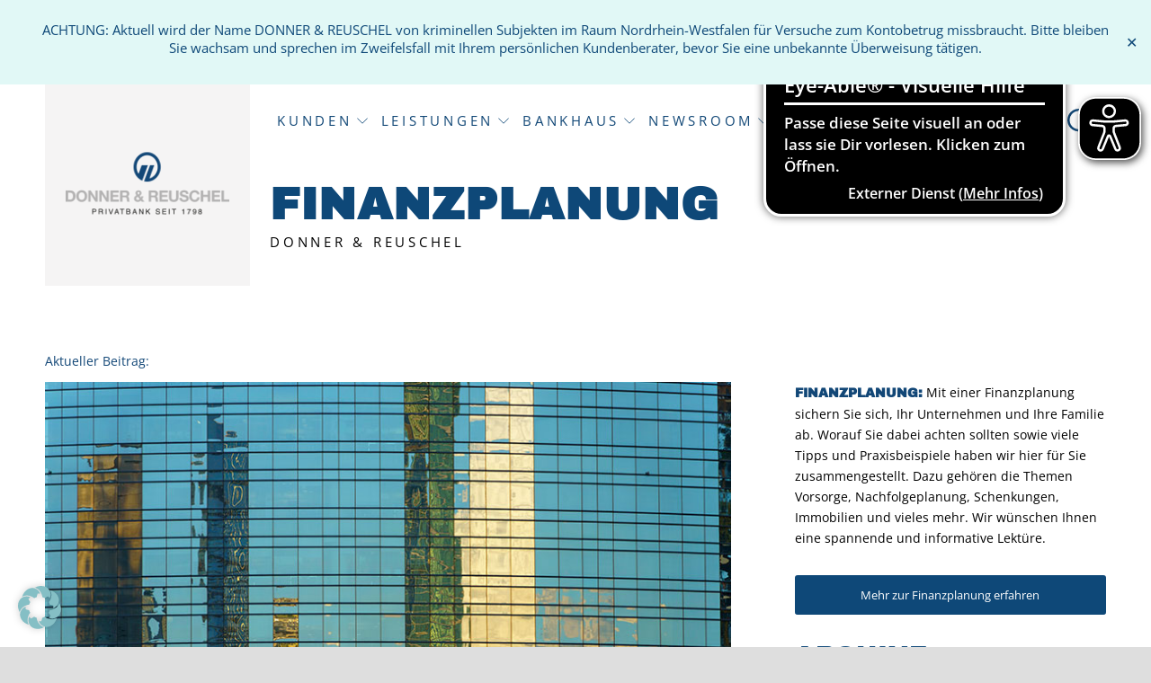

--- FILE ---
content_type: text/html; charset=UTF-8
request_url: https://www.donner-reuschel.de/finanzplanung/
body_size: 243548
content:
<!DOCTYPE html>
<html lang="de" class="html_stretched responsive av-preloader-disabled  html_header_top html_logo_left html_main_nav_header html_menu_right html_large html_header_sticky_disabled html_header_shrinking_disabled html_mobile_menu_tablet html_header_searchicon html_content_align_center html_header_unstick_top_disabled html_header_stretch_disabled html_minimal_header html_elegant-blog html_modern-blog html_av-overlay-full html_av-submenu-noclone html_entry_id_25224 av-cookies-no-cookie-consent av-no-preview av-default-lightbox html_text_menu_active av-mobile-menu-switch-default">
<head>
<meta charset="UTF-8" />


<!-- mobile setting -->
<meta name="viewport" content="width=device-width, initial-scale=1">

<!-- Scripts/CSS and wp_head hook -->
<meta name='robots' content='index, follow, max-image-preview:large, max-snippet:-1, max-video-preview:-1' />

	<!-- This site is optimized with the Yoast SEO Premium plugin v26.7 (Yoast SEO v26.7) - https://yoast.com/wordpress/plugins/seo/ -->
	<title>Finanzplanung - DONNER &amp; REUSCHEL</title>
	<meta name="description" content="In unserem Blog rund um die Finanzplanung geben wir Ihnen wertvolle Tipps zu Vorsorge, Nachfolge, Schenkungen und Immobilien. Jetzt lesen!" />
	<link rel="canonical" href="https://www.donner-reuschel.de/finanzplanung/" />
	<meta property="og:locale" content="de_DE" />
	<meta property="og:type" content="article" />
	<meta property="og:title" content="Finanzplanung" />
	<meta property="og:description" content="In unserem Blog rund um die Finanzplanung geben wir Ihnen wertvolle Tipps zu Vorsorge, Nachfolge, Schenkungen und Immobilien. Jetzt lesen!" />
	<meta property="og:url" content="https://www.donner-reuschel.de/finanzplanung/" />
	<meta property="og:site_name" content="DONNER &amp; REUSCHEL" />
	<meta property="article:publisher" content="https://www.facebook.com/DONNER-REUSCHEL-Aktiengesellschaft-124733517603168/" />
	<meta property="article:modified_time" content="2025-05-15T13:32:37+00:00" />
	<meta name="twitter:card" content="summary_large_image" />
	<script type="application/ld+json" class="yoast-schema-graph">{"@context":"https://schema.org","@graph":[{"@type":"WebPage","@id":"https://www.donner-reuschel.de/finanzplanung/","url":"https://www.donner-reuschel.de/finanzplanung/","name":"Finanzplanung - DONNER &amp; REUSCHEL","isPartOf":{"@id":"https://www.donner-reuschel.de/#website"},"datePublished":"2022-05-23T12:08:44+00:00","dateModified":"2025-05-15T13:32:37+00:00","description":"In unserem Blog rund um die Finanzplanung geben wir Ihnen wertvolle Tipps zu Vorsorge, Nachfolge, Schenkungen und Immobilien. Jetzt lesen!","inLanguage":"de","potentialAction":[{"@type":"ReadAction","target":["https://www.donner-reuschel.de/finanzplanung/"]}]},{"@type":"WebSite","@id":"https://www.donner-reuschel.de/#website","url":"https://www.donner-reuschel.de/","name":"DONNER & REUSCHEL","description":"","publisher":{"@id":"https://www.donner-reuschel.de/#organization"},"potentialAction":[{"@type":"SearchAction","target":{"@type":"EntryPoint","urlTemplate":"https://www.donner-reuschel.de/?s={search_term_string}"},"query-input":{"@type":"PropertyValueSpecification","valueRequired":true,"valueName":"search_term_string"}}],"inLanguage":"de"},{"@type":"Organization","@id":"https://www.donner-reuschel.de/#organization","name":"DONNER & REUSCHEL AG","url":"https://www.donner-reuschel.de/","logo":{"@type":"ImageObject","inLanguage":"de","@id":"https://www.donner-reuschel.de/#/schema/logo/image/","url":"https://www.donner-reuschel.de/wp-content/uploads/2024/01/Donner-Reuschel-Logo.png","contentUrl":"https://www.donner-reuschel.de/wp-content/uploads/2024/01/Donner-Reuschel-Logo.png","width":400,"height":152,"caption":"DONNER & REUSCHEL AG"},"image":{"@id":"https://www.donner-reuschel.de/#/schema/logo/image/"},"sameAs":["https://www.facebook.com/DONNER-REUSCHEL-Aktiengesellschaft-124733517603168/","https://www.instagram.com/donnerreuschel/","https://www.youtube.com/user/DonnerReuschelAG","https://www.linkedin.com/company/donner-&-reuschel-aktiengesellschaft/"]}]}</script>
	<!-- / Yoast SEO Premium plugin. -->


<link rel='dns-prefetch' href='//www.donner-reuschel.de' />
<link rel="alternate" type="application/rss+xml" title="DONNER &amp; REUSCHEL &raquo; Feed" href="https://www.donner-reuschel.de/feed/" />
<link rel="alternate" type="application/rss+xml" title="DONNER &amp; REUSCHEL &raquo; Kommentar-Feed" href="https://www.donner-reuschel.de/comments/feed/" />
<link rel="alternate" title="oEmbed (JSON)" type="application/json+oembed" href="https://www.donner-reuschel.de/wp-json/oembed/1.0/embed?url=https%3A%2F%2Fwww.donner-reuschel.de%2Ffinanzplanung%2F" />
<link rel="alternate" title="oEmbed (XML)" type="text/xml+oembed" href="https://www.donner-reuschel.de/wp-json/oembed/1.0/embed?url=https%3A%2F%2Fwww.donner-reuschel.de%2Ffinanzplanung%2F&#038;format=xml" />
<style id='wp-img-auto-sizes-contain-inline-css' type='text/css'>
img:is([sizes=auto i],[sizes^="auto," i]){contain-intrinsic-size:3000px 1500px}
/*# sourceURL=wp-img-auto-sizes-contain-inline-css */
</style>
<link rel='stylesheet' id='avia-grid-css' href='https://www.donner-reuschel.de/wp-content/themes/enfold/css/grid.min.css?=1760423468' type='text/css' media='all' />
<link rel='stylesheet' id='avia-base-css' href='https://www.donner-reuschel.de/wp-content/themes/enfold/css/base.min.css?=1760423468' type='text/css' media='all' />
<link rel='stylesheet' id='avia-layout-css' href='https://www.donner-reuschel.de/wp-content/themes/enfold/css/layout.min.css?=1760423468' type='text/css' media='all' />
<link rel='stylesheet' id='avia-module-hotspot-css' href='https://www.donner-reuschel.de/wp-content/themes/enfold/config-templatebuilder/avia-shortcodes/image_hotspots/image_hotspots.css?=1760423469' type='text/css' media='all' />
<link rel='stylesheet' id='avia-module-audioplayer-css' href='https://www.donner-reuschel.de/wp-content/themes/enfold/config-templatebuilder/avia-shortcodes/audio-player/audio-player.min.css?=1760423469' type='text/css' media='all' />
<link rel='stylesheet' id='avia-module-blog-css' href='https://www.donner-reuschel.de/wp-content/themes/enfold/config-templatebuilder/avia-shortcodes/blog/blog.min.css?=1760423469' type='text/css' media='all' />
<link rel='stylesheet' id='avia-module-postslider-css' href='https://www.donner-reuschel.de/wp-content/themes/enfold/config-templatebuilder/avia-shortcodes/postslider/postslider.min.css?=1760423469' type='text/css' media='all' />
<link rel='stylesheet' id='avia-module-button-css' href='https://www.donner-reuschel.de/wp-content/themes/enfold/config-templatebuilder/avia-shortcodes/buttons/buttons.min.css?=1760423469' type='text/css' media='all' />
<link rel='stylesheet' id='avia-module-buttonrow-css' href='https://www.donner-reuschel.de/wp-content/themes/enfold/config-templatebuilder/avia-shortcodes/buttonrow/buttonrow.min.css?=1760423469' type='text/css' media='all' />
<link rel='stylesheet' id='avia-module-button-fullwidth-css' href='https://www.donner-reuschel.de/wp-content/themes/enfold/config-templatebuilder/avia-shortcodes/buttons_fullwidth/buttons_fullwidth.min.css?=1760423469' type='text/css' media='all' />
<link rel='stylesheet' id='avia-module-catalogue-css' href='https://www.donner-reuschel.de/wp-content/themes/enfold/config-templatebuilder/avia-shortcodes/catalogue/catalogue.min.css?=1760423469' type='text/css' media='all' />
<link rel='stylesheet' id='avia-module-comments-css' href='https://www.donner-reuschel.de/wp-content/themes/enfold/config-templatebuilder/avia-shortcodes/comments/comments.min.css?=1760423469' type='text/css' media='all' />
<link rel='stylesheet' id='avia-module-contact-css' href='https://www.donner-reuschel.de/wp-content/themes/enfold/config-templatebuilder/avia-shortcodes/contact/contact.min.css?=1760423469' type='text/css' media='all' />
<link rel='stylesheet' id='avia-module-slideshow-css' href='https://www.donner-reuschel.de/wp-content/themes/enfold/config-templatebuilder/avia-shortcodes/slideshow/slideshow.min.css?=1760423469' type='text/css' media='all' />
<link rel='stylesheet' id='avia-module-slideshow-contentpartner-css' href='https://www.donner-reuschel.de/wp-content/themes/enfold/config-templatebuilder/avia-shortcodes/contentslider/contentslider.min.css?=1760423469' type='text/css' media='all' />
<link rel='stylesheet' id='avia-module-countdown-css' href='https://www.donner-reuschel.de/wp-content/themes/enfold/config-templatebuilder/avia-shortcodes/countdown/countdown.min.css?=1760423469' type='text/css' media='all' />
<link rel='stylesheet' id='avia-module-dynamic-field-css' href='https://www.donner-reuschel.de/wp-content/themes/enfold/config-templatebuilder/avia-shortcodes/dynamic_field/dynamic_field.min.css?=1760423469' type='text/css' media='all' />
<link rel='stylesheet' id='avia-module-gallery-css' href='https://www.donner-reuschel.de/wp-content/themes/enfold/config-templatebuilder/avia-shortcodes/gallery/gallery.min.css?=1760423469' type='text/css' media='all' />
<link rel='stylesheet' id='avia-module-gallery-hor-css' href='https://www.donner-reuschel.de/wp-content/themes/enfold/config-templatebuilder/avia-shortcodes/gallery_horizontal/gallery_horizontal.min.css?=1760423469' type='text/css' media='all' />
<link rel='stylesheet' id='avia-module-maps-css' href='https://www.donner-reuschel.de/wp-content/themes/enfold/config-templatebuilder/avia-shortcodes/google_maps/google_maps.min.css?=1760423469' type='text/css' media='all' />
<link rel='stylesheet' id='avia-module-gridrow-css' href='https://www.donner-reuschel.de/wp-content/themes/enfold/config-templatebuilder/avia-shortcodes/grid_row/grid_row.min.css?=1760423469' type='text/css' media='all' />
<link rel='stylesheet' id='avia-module-heading-css' href='https://www.donner-reuschel.de/wp-content/themes/enfold/config-templatebuilder/avia-shortcodes/heading/heading.min.css?=1760423469' type='text/css' media='all' />
<link rel='stylesheet' id='avia-module-rotator-css' href='https://www.donner-reuschel.de/wp-content/themes/enfold/config-templatebuilder/avia-shortcodes/headline_rotator/headline_rotator.min.css?=1760423469' type='text/css' media='all' />
<link rel='stylesheet' id='avia-module-hr-css' href='https://www.donner-reuschel.de/wp-content/themes/enfold/config-templatebuilder/avia-shortcodes/hr/hr.min.css?=1760423469' type='text/css' media='all' />
<link rel='stylesheet' id='avia-module-icon-css' href='https://www.donner-reuschel.de/wp-content/themes/enfold/config-templatebuilder/avia-shortcodes/icon/icon.min.css?=1760423469' type='text/css' media='all' />
<link rel='stylesheet' id='avia-module-icon-circles-css' href='https://www.donner-reuschel.de/wp-content/themes/enfold/config-templatebuilder/avia-shortcodes/icon_circles/icon_circles.min.css?=1760423469' type='text/css' media='all' />
<link rel='stylesheet' id='avia-module-iconbox-css' href='https://www.donner-reuschel.de/wp-content/themes/enfold/config-templatebuilder/avia-shortcodes/iconbox/iconbox.min.css?=1760423469' type='text/css' media='all' />
<link rel='stylesheet' id='avia-module-icongrid-css' href='https://www.donner-reuschel.de/wp-content/themes/enfold/config-templatebuilder/avia-shortcodes/icongrid/icongrid.min.css?=1760423469' type='text/css' media='all' />
<link rel='stylesheet' id='avia-module-iconlist-css' href='https://www.donner-reuschel.de/wp-content/themes/enfold/config-templatebuilder/avia-shortcodes/iconlist/iconlist.min.css?=1760423469' type='text/css' media='all' />
<link rel='stylesheet' id='avia-module-image-css' href='https://www.donner-reuschel.de/wp-content/themes/enfold/config-templatebuilder/avia-shortcodes/image/image.min.css?=1760423469' type='text/css' media='all' />
<link rel='stylesheet' id='avia-module-image-diff-css' href='https://www.donner-reuschel.de/wp-content/themes/enfold/config-templatebuilder/avia-shortcodes/image_diff/image_diff.min.css?=1760423469' type='text/css' media='all' />
<link rel='stylesheet' id='avia-module-sc-lottie-animation-css' href='https://www.donner-reuschel.de/wp-content/themes/enfold/config-templatebuilder/avia-shortcodes/lottie_animation/lottie_animation.min.css?=1760423469' type='text/css' media='all' />
<link rel='stylesheet' id='avia-module-magazine-css' href='https://www.donner-reuschel.de/wp-content/themes/enfold/config-templatebuilder/avia-shortcodes/magazine/magazine.min.css?=1760423469' type='text/css' media='all' />
<link rel='stylesheet' id='avia-module-masonry-css' href='https://www.donner-reuschel.de/wp-content/themes/enfold/config-templatebuilder/avia-shortcodes/masonry_entries/masonry_entries.min.css?=1760423469' type='text/css' media='all' />
<link rel='stylesheet' id='avia-siteloader-css' href='https://www.donner-reuschel.de/wp-content/themes/enfold/css/avia-snippet-site-preloader.min.css?=1760423468' type='text/css' media='all' />
<link rel='stylesheet' id='avia-module-menu-css' href='https://www.donner-reuschel.de/wp-content/themes/enfold/config-templatebuilder/avia-shortcodes/menu/menu.min.css?=1760423469' type='text/css' media='all' />
<link rel='stylesheet' id='avia-module-notification-css' href='https://www.donner-reuschel.de/wp-content/themes/enfold/config-templatebuilder/avia-shortcodes/notification/notification.min.css?=1760423469' type='text/css' media='all' />
<link rel='stylesheet' id='avia-module-numbers-css' href='https://www.donner-reuschel.de/wp-content/themes/enfold/config-templatebuilder/avia-shortcodes/numbers/numbers.min.css?=1760423469' type='text/css' media='all' />
<link rel='stylesheet' id='avia-module-portfolio-css' href='https://www.donner-reuschel.de/wp-content/themes/enfold/config-templatebuilder/avia-shortcodes/portfolio/portfolio.min.css?=1760423469' type='text/css' media='all' />
<link rel='stylesheet' id='avia-module-post-metadata-css' href='https://www.donner-reuschel.de/wp-content/themes/enfold/config-templatebuilder/avia-shortcodes/post_metadata/post_metadata.min.css?=1760423469' type='text/css' media='all' />
<link rel='stylesheet' id='avia-module-progress-bar-css' href='https://www.donner-reuschel.de/wp-content/themes/enfold/config-templatebuilder/avia-shortcodes/progressbar/progressbar.min.css?=1760423469' type='text/css' media='all' />
<link rel='stylesheet' id='avia-module-promobox-css' href='https://www.donner-reuschel.de/wp-content/themes/enfold/config-templatebuilder/avia-shortcodes/promobox/promobox.min.css?=1760423469' type='text/css' media='all' />
<link rel='stylesheet' id='avia-sc-search-css' href='https://www.donner-reuschel.de/wp-content/themes/enfold/config-templatebuilder/avia-shortcodes/search/search.min.css?=1760423469' type='text/css' media='all' />
<link rel='stylesheet' id='avia-module-slideshow-accordion-css' href='https://www.donner-reuschel.de/wp-content/themes/enfold/config-templatebuilder/avia-shortcodes/slideshow_accordion/slideshow_accordion.min.css?=1760423469' type='text/css' media='all' />
<link rel='stylesheet' id='avia-module-slideshow-feature-image-css' href='https://www.donner-reuschel.de/wp-content/themes/enfold/config-templatebuilder/avia-shortcodes/slideshow_feature_image/slideshow_feature_image.min.css?=1760423469' type='text/css' media='all' />
<link rel='stylesheet' id='avia-module-slideshow-fullsize-css' href='https://www.donner-reuschel.de/wp-content/themes/enfold/config-templatebuilder/avia-shortcodes/slideshow_fullsize/slideshow_fullsize.min.css?=1760423469' type='text/css' media='all' />
<link rel='stylesheet' id='avia-module-slideshow-fullscreen-css' href='https://www.donner-reuschel.de/wp-content/themes/enfold/config-templatebuilder/avia-shortcodes/slideshow_fullscreen/slideshow_fullscreen.min.css?=1760423469' type='text/css' media='all' />
<link rel='stylesheet' id='avia-module-social-css' href='https://www.donner-reuschel.de/wp-content/themes/enfold/config-templatebuilder/avia-shortcodes/social_share/social_share.min.css?=1760423469' type='text/css' media='all' />
<link rel='stylesheet' id='avia-module-tabsection-css' href='https://www.donner-reuschel.de/wp-content/themes/enfold/config-templatebuilder/avia-shortcodes/tab_section/tab_section.min.css?=1760423469' type='text/css' media='all' />
<link rel='stylesheet' id='avia-module-table-css' href='https://www.donner-reuschel.de/wp-content/themes/enfold/config-templatebuilder/avia-shortcodes/table/table.min.css?=1760423469' type='text/css' media='all' />
<link rel='stylesheet' id='avia-module-tabs-css' href='https://www.donner-reuschel.de/wp-content/themes/enfold/config-templatebuilder/avia-shortcodes/tabs/tabs.min.css?=1760423469' type='text/css' media='all' />
<link rel='stylesheet' id='avia-module-team-css' href='https://www.donner-reuschel.de/wp-content/themes/enfold/config-templatebuilder/avia-shortcodes/team/team.min.css?=1760423469' type='text/css' media='all' />
<link rel='stylesheet' id='avia-module-testimonials-css' href='https://www.donner-reuschel.de/wp-content/themes/enfold/config-templatebuilder/avia-shortcodes/testimonials/testimonials.min.css?=1760423469' type='text/css' media='all' />
<link rel='stylesheet' id='avia-module-timeline-css' href='https://www.donner-reuschel.de/wp-content/themes/enfold/config-templatebuilder/avia-shortcodes/timeline/timeline.min.css?=1760423469' type='text/css' media='all' />
<link rel='stylesheet' id='avia-module-toggles-css' href='https://www.donner-reuschel.de/wp-content/themes/enfold/config-templatebuilder/avia-shortcodes/toggles/toggles.min.css?=1760423469' type='text/css' media='all' />
<link rel='stylesheet' id='avia-module-video-css' href='https://www.donner-reuschel.de/wp-content/themes/enfold/config-templatebuilder/avia-shortcodes/video/video.min.css?=1760423469' type='text/css' media='all' />
<style id='wp-block-library-inline-css' type='text/css'>
:root{--wp-block-synced-color:#7a00df;--wp-block-synced-color--rgb:122,0,223;--wp-bound-block-color:var(--wp-block-synced-color);--wp-editor-canvas-background:#ddd;--wp-admin-theme-color:#007cba;--wp-admin-theme-color--rgb:0,124,186;--wp-admin-theme-color-darker-10:#006ba1;--wp-admin-theme-color-darker-10--rgb:0,107,160.5;--wp-admin-theme-color-darker-20:#005a87;--wp-admin-theme-color-darker-20--rgb:0,90,135;--wp-admin-border-width-focus:2px}@media (min-resolution:192dpi){:root{--wp-admin-border-width-focus:1.5px}}.wp-element-button{cursor:pointer}:root .has-very-light-gray-background-color{background-color:#eee}:root .has-very-dark-gray-background-color{background-color:#313131}:root .has-very-light-gray-color{color:#eee}:root .has-very-dark-gray-color{color:#313131}:root .has-vivid-green-cyan-to-vivid-cyan-blue-gradient-background{background:linear-gradient(135deg,#00d084,#0693e3)}:root .has-purple-crush-gradient-background{background:linear-gradient(135deg,#34e2e4,#4721fb 50%,#ab1dfe)}:root .has-hazy-dawn-gradient-background{background:linear-gradient(135deg,#faaca8,#dad0ec)}:root .has-subdued-olive-gradient-background{background:linear-gradient(135deg,#fafae1,#67a671)}:root .has-atomic-cream-gradient-background{background:linear-gradient(135deg,#fdd79a,#004a59)}:root .has-nightshade-gradient-background{background:linear-gradient(135deg,#330968,#31cdcf)}:root .has-midnight-gradient-background{background:linear-gradient(135deg,#020381,#2874fc)}:root{--wp--preset--font-size--normal:16px;--wp--preset--font-size--huge:42px}.has-regular-font-size{font-size:1em}.has-larger-font-size{font-size:2.625em}.has-normal-font-size{font-size:var(--wp--preset--font-size--normal)}.has-huge-font-size{font-size:var(--wp--preset--font-size--huge)}.has-text-align-center{text-align:center}.has-text-align-left{text-align:left}.has-text-align-right{text-align:right}.has-fit-text{white-space:nowrap!important}#end-resizable-editor-section{display:none}.aligncenter{clear:both}.items-justified-left{justify-content:flex-start}.items-justified-center{justify-content:center}.items-justified-right{justify-content:flex-end}.items-justified-space-between{justify-content:space-between}.screen-reader-text{border:0;clip-path:inset(50%);height:1px;margin:-1px;overflow:hidden;padding:0;position:absolute;width:1px;word-wrap:normal!important}.screen-reader-text:focus{background-color:#ddd;clip-path:none;color:#444;display:block;font-size:1em;height:auto;left:5px;line-height:normal;padding:15px 23px 14px;text-decoration:none;top:5px;width:auto;z-index:100000}html :where(.has-border-color){border-style:solid}html :where([style*=border-top-color]){border-top-style:solid}html :where([style*=border-right-color]){border-right-style:solid}html :where([style*=border-bottom-color]){border-bottom-style:solid}html :where([style*=border-left-color]){border-left-style:solid}html :where([style*=border-width]){border-style:solid}html :where([style*=border-top-width]){border-top-style:solid}html :where([style*=border-right-width]){border-right-style:solid}html :where([style*=border-bottom-width]){border-bottom-style:solid}html :where([style*=border-left-width]){border-left-style:solid}html :where(img[class*=wp-image-]){height:auto;max-width:100%}:where(figure){margin:0 0 1em}html :where(.is-position-sticky){--wp-admin--admin-bar--position-offset:var(--wp-admin--admin-bar--height,0px)}@media screen and (max-width:600px){html :where(.is-position-sticky){--wp-admin--admin-bar--position-offset:0px}}

/*# sourceURL=wp-block-library-inline-css */
</style><style id='wp-block-archives-inline-css' type='text/css'>
.wp-block-archives{box-sizing:border-box}.wp-block-archives-dropdown label{display:block}
/*# sourceURL=https://www.donner-reuschel.de/wp-includes/blocks/archives/style.min.css */
</style>
<style id='wp-block-categories-inline-css' type='text/css'>
.wp-block-categories{box-sizing:border-box}.wp-block-categories.alignleft{margin-right:2em}.wp-block-categories.alignright{margin-left:2em}.wp-block-categories.wp-block-categories-dropdown.aligncenter{text-align:center}.wp-block-categories .wp-block-categories__label{display:block;width:100%}
/*# sourceURL=https://www.donner-reuschel.de/wp-includes/blocks/categories/style.min.css */
</style>
<style id='wp-block-heading-inline-css' type='text/css'>
h1:where(.wp-block-heading).has-background,h2:where(.wp-block-heading).has-background,h3:where(.wp-block-heading).has-background,h4:where(.wp-block-heading).has-background,h5:where(.wp-block-heading).has-background,h6:where(.wp-block-heading).has-background{padding:1.25em 2.375em}h1.has-text-align-left[style*=writing-mode]:where([style*=vertical-lr]),h1.has-text-align-right[style*=writing-mode]:where([style*=vertical-rl]),h2.has-text-align-left[style*=writing-mode]:where([style*=vertical-lr]),h2.has-text-align-right[style*=writing-mode]:where([style*=vertical-rl]),h3.has-text-align-left[style*=writing-mode]:where([style*=vertical-lr]),h3.has-text-align-right[style*=writing-mode]:where([style*=vertical-rl]),h4.has-text-align-left[style*=writing-mode]:where([style*=vertical-lr]),h4.has-text-align-right[style*=writing-mode]:where([style*=vertical-rl]),h5.has-text-align-left[style*=writing-mode]:where([style*=vertical-lr]),h5.has-text-align-right[style*=writing-mode]:where([style*=vertical-rl]),h6.has-text-align-left[style*=writing-mode]:where([style*=vertical-lr]),h6.has-text-align-right[style*=writing-mode]:where([style*=vertical-rl]){rotate:180deg}
/*# sourceURL=https://www.donner-reuschel.de/wp-includes/blocks/heading/style.min.css */
</style>
<style id='wp-block-image-inline-css' type='text/css'>
.wp-block-image>a,.wp-block-image>figure>a{display:inline-block}.wp-block-image img{box-sizing:border-box;height:auto;max-width:100%;vertical-align:bottom}@media not (prefers-reduced-motion){.wp-block-image img.hide{visibility:hidden}.wp-block-image img.show{animation:show-content-image .4s}}.wp-block-image[style*=border-radius] img,.wp-block-image[style*=border-radius]>a{border-radius:inherit}.wp-block-image.has-custom-border img{box-sizing:border-box}.wp-block-image.aligncenter{text-align:center}.wp-block-image.alignfull>a,.wp-block-image.alignwide>a{width:100%}.wp-block-image.alignfull img,.wp-block-image.alignwide img{height:auto;width:100%}.wp-block-image .aligncenter,.wp-block-image .alignleft,.wp-block-image .alignright,.wp-block-image.aligncenter,.wp-block-image.alignleft,.wp-block-image.alignright{display:table}.wp-block-image .aligncenter>figcaption,.wp-block-image .alignleft>figcaption,.wp-block-image .alignright>figcaption,.wp-block-image.aligncenter>figcaption,.wp-block-image.alignleft>figcaption,.wp-block-image.alignright>figcaption{caption-side:bottom;display:table-caption}.wp-block-image .alignleft{float:left;margin:.5em 1em .5em 0}.wp-block-image .alignright{float:right;margin:.5em 0 .5em 1em}.wp-block-image .aligncenter{margin-left:auto;margin-right:auto}.wp-block-image :where(figcaption){margin-bottom:1em;margin-top:.5em}.wp-block-image.is-style-circle-mask img{border-radius:9999px}@supports ((-webkit-mask-image:none) or (mask-image:none)) or (-webkit-mask-image:none){.wp-block-image.is-style-circle-mask img{border-radius:0;-webkit-mask-image:url('data:image/svg+xml;utf8,<svg viewBox="0 0 100 100" xmlns="http://www.w3.org/2000/svg"><circle cx="50" cy="50" r="50"/></svg>');mask-image:url('data:image/svg+xml;utf8,<svg viewBox="0 0 100 100" xmlns="http://www.w3.org/2000/svg"><circle cx="50" cy="50" r="50"/></svg>');mask-mode:alpha;-webkit-mask-position:center;mask-position:center;-webkit-mask-repeat:no-repeat;mask-repeat:no-repeat;-webkit-mask-size:contain;mask-size:contain}}:root :where(.wp-block-image.is-style-rounded img,.wp-block-image .is-style-rounded img){border-radius:9999px}.wp-block-image figure{margin:0}.wp-lightbox-container{display:flex;flex-direction:column;position:relative}.wp-lightbox-container img{cursor:zoom-in}.wp-lightbox-container img:hover+button{opacity:1}.wp-lightbox-container button{align-items:center;backdrop-filter:blur(16px) saturate(180%);background-color:#5a5a5a40;border:none;border-radius:4px;cursor:zoom-in;display:flex;height:20px;justify-content:center;opacity:0;padding:0;position:absolute;right:16px;text-align:center;top:16px;width:20px;z-index:100}@media not (prefers-reduced-motion){.wp-lightbox-container button{transition:opacity .2s ease}}.wp-lightbox-container button:focus-visible{outline:3px auto #5a5a5a40;outline:3px auto -webkit-focus-ring-color;outline-offset:3px}.wp-lightbox-container button:hover{cursor:pointer;opacity:1}.wp-lightbox-container button:focus{opacity:1}.wp-lightbox-container button:focus,.wp-lightbox-container button:hover,.wp-lightbox-container button:not(:hover):not(:active):not(.has-background){background-color:#5a5a5a40;border:none}.wp-lightbox-overlay{box-sizing:border-box;cursor:zoom-out;height:100vh;left:0;overflow:hidden;position:fixed;top:0;visibility:hidden;width:100%;z-index:100000}.wp-lightbox-overlay .close-button{align-items:center;cursor:pointer;display:flex;justify-content:center;min-height:40px;min-width:40px;padding:0;position:absolute;right:calc(env(safe-area-inset-right) + 16px);top:calc(env(safe-area-inset-top) + 16px);z-index:5000000}.wp-lightbox-overlay .close-button:focus,.wp-lightbox-overlay .close-button:hover,.wp-lightbox-overlay .close-button:not(:hover):not(:active):not(.has-background){background:none;border:none}.wp-lightbox-overlay .lightbox-image-container{height:var(--wp--lightbox-container-height);left:50%;overflow:hidden;position:absolute;top:50%;transform:translate(-50%,-50%);transform-origin:top left;width:var(--wp--lightbox-container-width);z-index:9999999999}.wp-lightbox-overlay .wp-block-image{align-items:center;box-sizing:border-box;display:flex;height:100%;justify-content:center;margin:0;position:relative;transform-origin:0 0;width:100%;z-index:3000000}.wp-lightbox-overlay .wp-block-image img{height:var(--wp--lightbox-image-height);min-height:var(--wp--lightbox-image-height);min-width:var(--wp--lightbox-image-width);width:var(--wp--lightbox-image-width)}.wp-lightbox-overlay .wp-block-image figcaption{display:none}.wp-lightbox-overlay button{background:none;border:none}.wp-lightbox-overlay .scrim{background-color:#fff;height:100%;opacity:.9;position:absolute;width:100%;z-index:2000000}.wp-lightbox-overlay.active{visibility:visible}@media not (prefers-reduced-motion){.wp-lightbox-overlay.active{animation:turn-on-visibility .25s both}.wp-lightbox-overlay.active img{animation:turn-on-visibility .35s both}.wp-lightbox-overlay.show-closing-animation:not(.active){animation:turn-off-visibility .35s both}.wp-lightbox-overlay.show-closing-animation:not(.active) img{animation:turn-off-visibility .25s both}.wp-lightbox-overlay.zoom.active{animation:none;opacity:1;visibility:visible}.wp-lightbox-overlay.zoom.active .lightbox-image-container{animation:lightbox-zoom-in .4s}.wp-lightbox-overlay.zoom.active .lightbox-image-container img{animation:none}.wp-lightbox-overlay.zoom.active .scrim{animation:turn-on-visibility .4s forwards}.wp-lightbox-overlay.zoom.show-closing-animation:not(.active){animation:none}.wp-lightbox-overlay.zoom.show-closing-animation:not(.active) .lightbox-image-container{animation:lightbox-zoom-out .4s}.wp-lightbox-overlay.zoom.show-closing-animation:not(.active) .lightbox-image-container img{animation:none}.wp-lightbox-overlay.zoom.show-closing-animation:not(.active) .scrim{animation:turn-off-visibility .4s forwards}}@keyframes show-content-image{0%{visibility:hidden}99%{visibility:hidden}to{visibility:visible}}@keyframes turn-on-visibility{0%{opacity:0}to{opacity:1}}@keyframes turn-off-visibility{0%{opacity:1;visibility:visible}99%{opacity:0;visibility:visible}to{opacity:0;visibility:hidden}}@keyframes lightbox-zoom-in{0%{transform:translate(calc((-100vw + var(--wp--lightbox-scrollbar-width))/2 + var(--wp--lightbox-initial-left-position)),calc(-50vh + var(--wp--lightbox-initial-top-position))) scale(var(--wp--lightbox-scale))}to{transform:translate(-50%,-50%) scale(1)}}@keyframes lightbox-zoom-out{0%{transform:translate(-50%,-50%) scale(1);visibility:visible}99%{visibility:visible}to{transform:translate(calc((-100vw + var(--wp--lightbox-scrollbar-width))/2 + var(--wp--lightbox-initial-left-position)),calc(-50vh + var(--wp--lightbox-initial-top-position))) scale(var(--wp--lightbox-scale));visibility:hidden}}
/*# sourceURL=https://www.donner-reuschel.de/wp-includes/blocks/image/style.min.css */
</style>
<style id='wp-block-group-inline-css' type='text/css'>
.wp-block-group{box-sizing:border-box}:where(.wp-block-group.wp-block-group-is-layout-constrained){position:relative}
/*# sourceURL=https://www.donner-reuschel.de/wp-includes/blocks/group/style.min.css */
</style>
<style id='global-styles-inline-css' type='text/css'>
:root{--wp--preset--aspect-ratio--square: 1;--wp--preset--aspect-ratio--4-3: 4/3;--wp--preset--aspect-ratio--3-4: 3/4;--wp--preset--aspect-ratio--3-2: 3/2;--wp--preset--aspect-ratio--2-3: 2/3;--wp--preset--aspect-ratio--16-9: 16/9;--wp--preset--aspect-ratio--9-16: 9/16;--wp--preset--color--black: #000000;--wp--preset--color--cyan-bluish-gray: #abb8c3;--wp--preset--color--white: #ffffff;--wp--preset--color--pale-pink: #f78da7;--wp--preset--color--vivid-red: #cf2e2e;--wp--preset--color--luminous-vivid-orange: #ff6900;--wp--preset--color--luminous-vivid-amber: #fcb900;--wp--preset--color--light-green-cyan: #7bdcb5;--wp--preset--color--vivid-green-cyan: #00d084;--wp--preset--color--pale-cyan-blue: #8ed1fc;--wp--preset--color--vivid-cyan-blue: #0693e3;--wp--preset--color--vivid-purple: #9b51e0;--wp--preset--color--metallic-red: #b02b2c;--wp--preset--color--maximum-yellow-red: #edae44;--wp--preset--color--yellow-sun: #eeee22;--wp--preset--color--palm-leaf: #83a846;--wp--preset--color--aero: #7bb0e7;--wp--preset--color--old-lavender: #745f7e;--wp--preset--color--steel-teal: #5f8789;--wp--preset--color--raspberry-pink: #d65799;--wp--preset--color--medium-turquoise: #4ecac2;--wp--preset--gradient--vivid-cyan-blue-to-vivid-purple: linear-gradient(135deg,rgb(6,147,227) 0%,rgb(155,81,224) 100%);--wp--preset--gradient--light-green-cyan-to-vivid-green-cyan: linear-gradient(135deg,rgb(122,220,180) 0%,rgb(0,208,130) 100%);--wp--preset--gradient--luminous-vivid-amber-to-luminous-vivid-orange: linear-gradient(135deg,rgb(252,185,0) 0%,rgb(255,105,0) 100%);--wp--preset--gradient--luminous-vivid-orange-to-vivid-red: linear-gradient(135deg,rgb(255,105,0) 0%,rgb(207,46,46) 100%);--wp--preset--gradient--very-light-gray-to-cyan-bluish-gray: linear-gradient(135deg,rgb(238,238,238) 0%,rgb(169,184,195) 100%);--wp--preset--gradient--cool-to-warm-spectrum: linear-gradient(135deg,rgb(74,234,220) 0%,rgb(151,120,209) 20%,rgb(207,42,186) 40%,rgb(238,44,130) 60%,rgb(251,105,98) 80%,rgb(254,248,76) 100%);--wp--preset--gradient--blush-light-purple: linear-gradient(135deg,rgb(255,206,236) 0%,rgb(152,150,240) 100%);--wp--preset--gradient--blush-bordeaux: linear-gradient(135deg,rgb(254,205,165) 0%,rgb(254,45,45) 50%,rgb(107,0,62) 100%);--wp--preset--gradient--luminous-dusk: linear-gradient(135deg,rgb(255,203,112) 0%,rgb(199,81,192) 50%,rgb(65,88,208) 100%);--wp--preset--gradient--pale-ocean: linear-gradient(135deg,rgb(255,245,203) 0%,rgb(182,227,212) 50%,rgb(51,167,181) 100%);--wp--preset--gradient--electric-grass: linear-gradient(135deg,rgb(202,248,128) 0%,rgb(113,206,126) 100%);--wp--preset--gradient--midnight: linear-gradient(135deg,rgb(2,3,129) 0%,rgb(40,116,252) 100%);--wp--preset--font-size--small: 1rem;--wp--preset--font-size--medium: 1.125rem;--wp--preset--font-size--large: 1.75rem;--wp--preset--font-size--x-large: clamp(1.75rem, 3vw, 2.25rem);--wp--preset--spacing--20: 0.44rem;--wp--preset--spacing--30: 0.67rem;--wp--preset--spacing--40: 1rem;--wp--preset--spacing--50: 1.5rem;--wp--preset--spacing--60: 2.25rem;--wp--preset--spacing--70: 3.38rem;--wp--preset--spacing--80: 5.06rem;--wp--preset--shadow--natural: 6px 6px 9px rgba(0, 0, 0, 0.2);--wp--preset--shadow--deep: 12px 12px 50px rgba(0, 0, 0, 0.4);--wp--preset--shadow--sharp: 6px 6px 0px rgba(0, 0, 0, 0.2);--wp--preset--shadow--outlined: 6px 6px 0px -3px rgb(255, 255, 255), 6px 6px rgb(0, 0, 0);--wp--preset--shadow--crisp: 6px 6px 0px rgb(0, 0, 0);}:root { --wp--style--global--content-size: 800px;--wp--style--global--wide-size: 1130px; }:where(body) { margin: 0; }.wp-site-blocks > .alignleft { float: left; margin-right: 2em; }.wp-site-blocks > .alignright { float: right; margin-left: 2em; }.wp-site-blocks > .aligncenter { justify-content: center; margin-left: auto; margin-right: auto; }:where(.is-layout-flex){gap: 0.5em;}:where(.is-layout-grid){gap: 0.5em;}.is-layout-flow > .alignleft{float: left;margin-inline-start: 0;margin-inline-end: 2em;}.is-layout-flow > .alignright{float: right;margin-inline-start: 2em;margin-inline-end: 0;}.is-layout-flow > .aligncenter{margin-left: auto !important;margin-right: auto !important;}.is-layout-constrained > .alignleft{float: left;margin-inline-start: 0;margin-inline-end: 2em;}.is-layout-constrained > .alignright{float: right;margin-inline-start: 2em;margin-inline-end: 0;}.is-layout-constrained > .aligncenter{margin-left: auto !important;margin-right: auto !important;}.is-layout-constrained > :where(:not(.alignleft):not(.alignright):not(.alignfull)){max-width: var(--wp--style--global--content-size);margin-left: auto !important;margin-right: auto !important;}.is-layout-constrained > .alignwide{max-width: var(--wp--style--global--wide-size);}body .is-layout-flex{display: flex;}.is-layout-flex{flex-wrap: wrap;align-items: center;}.is-layout-flex > :is(*, div){margin: 0;}body .is-layout-grid{display: grid;}.is-layout-grid > :is(*, div){margin: 0;}body{padding-top: 0px;padding-right: 0px;padding-bottom: 0px;padding-left: 0px;}a:where(:not(.wp-element-button)){text-decoration: underline;}:root :where(.wp-element-button, .wp-block-button__link){background-color: #32373c;border-width: 0;color: #fff;font-family: inherit;font-size: inherit;font-style: inherit;font-weight: inherit;letter-spacing: inherit;line-height: inherit;padding-top: calc(0.667em + 2px);padding-right: calc(1.333em + 2px);padding-bottom: calc(0.667em + 2px);padding-left: calc(1.333em + 2px);text-decoration: none;text-transform: inherit;}.has-black-color{color: var(--wp--preset--color--black) !important;}.has-cyan-bluish-gray-color{color: var(--wp--preset--color--cyan-bluish-gray) !important;}.has-white-color{color: var(--wp--preset--color--white) !important;}.has-pale-pink-color{color: var(--wp--preset--color--pale-pink) !important;}.has-vivid-red-color{color: var(--wp--preset--color--vivid-red) !important;}.has-luminous-vivid-orange-color{color: var(--wp--preset--color--luminous-vivid-orange) !important;}.has-luminous-vivid-amber-color{color: var(--wp--preset--color--luminous-vivid-amber) !important;}.has-light-green-cyan-color{color: var(--wp--preset--color--light-green-cyan) !important;}.has-vivid-green-cyan-color{color: var(--wp--preset--color--vivid-green-cyan) !important;}.has-pale-cyan-blue-color{color: var(--wp--preset--color--pale-cyan-blue) !important;}.has-vivid-cyan-blue-color{color: var(--wp--preset--color--vivid-cyan-blue) !important;}.has-vivid-purple-color{color: var(--wp--preset--color--vivid-purple) !important;}.has-metallic-red-color{color: var(--wp--preset--color--metallic-red) !important;}.has-maximum-yellow-red-color{color: var(--wp--preset--color--maximum-yellow-red) !important;}.has-yellow-sun-color{color: var(--wp--preset--color--yellow-sun) !important;}.has-palm-leaf-color{color: var(--wp--preset--color--palm-leaf) !important;}.has-aero-color{color: var(--wp--preset--color--aero) !important;}.has-old-lavender-color{color: var(--wp--preset--color--old-lavender) !important;}.has-steel-teal-color{color: var(--wp--preset--color--steel-teal) !important;}.has-raspberry-pink-color{color: var(--wp--preset--color--raspberry-pink) !important;}.has-medium-turquoise-color{color: var(--wp--preset--color--medium-turquoise) !important;}.has-black-background-color{background-color: var(--wp--preset--color--black) !important;}.has-cyan-bluish-gray-background-color{background-color: var(--wp--preset--color--cyan-bluish-gray) !important;}.has-white-background-color{background-color: var(--wp--preset--color--white) !important;}.has-pale-pink-background-color{background-color: var(--wp--preset--color--pale-pink) !important;}.has-vivid-red-background-color{background-color: var(--wp--preset--color--vivid-red) !important;}.has-luminous-vivid-orange-background-color{background-color: var(--wp--preset--color--luminous-vivid-orange) !important;}.has-luminous-vivid-amber-background-color{background-color: var(--wp--preset--color--luminous-vivid-amber) !important;}.has-light-green-cyan-background-color{background-color: var(--wp--preset--color--light-green-cyan) !important;}.has-vivid-green-cyan-background-color{background-color: var(--wp--preset--color--vivid-green-cyan) !important;}.has-pale-cyan-blue-background-color{background-color: var(--wp--preset--color--pale-cyan-blue) !important;}.has-vivid-cyan-blue-background-color{background-color: var(--wp--preset--color--vivid-cyan-blue) !important;}.has-vivid-purple-background-color{background-color: var(--wp--preset--color--vivid-purple) !important;}.has-metallic-red-background-color{background-color: var(--wp--preset--color--metallic-red) !important;}.has-maximum-yellow-red-background-color{background-color: var(--wp--preset--color--maximum-yellow-red) !important;}.has-yellow-sun-background-color{background-color: var(--wp--preset--color--yellow-sun) !important;}.has-palm-leaf-background-color{background-color: var(--wp--preset--color--palm-leaf) !important;}.has-aero-background-color{background-color: var(--wp--preset--color--aero) !important;}.has-old-lavender-background-color{background-color: var(--wp--preset--color--old-lavender) !important;}.has-steel-teal-background-color{background-color: var(--wp--preset--color--steel-teal) !important;}.has-raspberry-pink-background-color{background-color: var(--wp--preset--color--raspberry-pink) !important;}.has-medium-turquoise-background-color{background-color: var(--wp--preset--color--medium-turquoise) !important;}.has-black-border-color{border-color: var(--wp--preset--color--black) !important;}.has-cyan-bluish-gray-border-color{border-color: var(--wp--preset--color--cyan-bluish-gray) !important;}.has-white-border-color{border-color: var(--wp--preset--color--white) !important;}.has-pale-pink-border-color{border-color: var(--wp--preset--color--pale-pink) !important;}.has-vivid-red-border-color{border-color: var(--wp--preset--color--vivid-red) !important;}.has-luminous-vivid-orange-border-color{border-color: var(--wp--preset--color--luminous-vivid-orange) !important;}.has-luminous-vivid-amber-border-color{border-color: var(--wp--preset--color--luminous-vivid-amber) !important;}.has-light-green-cyan-border-color{border-color: var(--wp--preset--color--light-green-cyan) !important;}.has-vivid-green-cyan-border-color{border-color: var(--wp--preset--color--vivid-green-cyan) !important;}.has-pale-cyan-blue-border-color{border-color: var(--wp--preset--color--pale-cyan-blue) !important;}.has-vivid-cyan-blue-border-color{border-color: var(--wp--preset--color--vivid-cyan-blue) !important;}.has-vivid-purple-border-color{border-color: var(--wp--preset--color--vivid-purple) !important;}.has-metallic-red-border-color{border-color: var(--wp--preset--color--metallic-red) !important;}.has-maximum-yellow-red-border-color{border-color: var(--wp--preset--color--maximum-yellow-red) !important;}.has-yellow-sun-border-color{border-color: var(--wp--preset--color--yellow-sun) !important;}.has-palm-leaf-border-color{border-color: var(--wp--preset--color--palm-leaf) !important;}.has-aero-border-color{border-color: var(--wp--preset--color--aero) !important;}.has-old-lavender-border-color{border-color: var(--wp--preset--color--old-lavender) !important;}.has-steel-teal-border-color{border-color: var(--wp--preset--color--steel-teal) !important;}.has-raspberry-pink-border-color{border-color: var(--wp--preset--color--raspberry-pink) !important;}.has-medium-turquoise-border-color{border-color: var(--wp--preset--color--medium-turquoise) !important;}.has-vivid-cyan-blue-to-vivid-purple-gradient-background{background: var(--wp--preset--gradient--vivid-cyan-blue-to-vivid-purple) !important;}.has-light-green-cyan-to-vivid-green-cyan-gradient-background{background: var(--wp--preset--gradient--light-green-cyan-to-vivid-green-cyan) !important;}.has-luminous-vivid-amber-to-luminous-vivid-orange-gradient-background{background: var(--wp--preset--gradient--luminous-vivid-amber-to-luminous-vivid-orange) !important;}.has-luminous-vivid-orange-to-vivid-red-gradient-background{background: var(--wp--preset--gradient--luminous-vivid-orange-to-vivid-red) !important;}.has-very-light-gray-to-cyan-bluish-gray-gradient-background{background: var(--wp--preset--gradient--very-light-gray-to-cyan-bluish-gray) !important;}.has-cool-to-warm-spectrum-gradient-background{background: var(--wp--preset--gradient--cool-to-warm-spectrum) !important;}.has-blush-light-purple-gradient-background{background: var(--wp--preset--gradient--blush-light-purple) !important;}.has-blush-bordeaux-gradient-background{background: var(--wp--preset--gradient--blush-bordeaux) !important;}.has-luminous-dusk-gradient-background{background: var(--wp--preset--gradient--luminous-dusk) !important;}.has-pale-ocean-gradient-background{background: var(--wp--preset--gradient--pale-ocean) !important;}.has-electric-grass-gradient-background{background: var(--wp--preset--gradient--electric-grass) !important;}.has-midnight-gradient-background{background: var(--wp--preset--gradient--midnight) !important;}.has-small-font-size{font-size: var(--wp--preset--font-size--small) !important;}.has-medium-font-size{font-size: var(--wp--preset--font-size--medium) !important;}.has-large-font-size{font-size: var(--wp--preset--font-size--large) !important;}.has-x-large-font-size{font-size: var(--wp--preset--font-size--x-large) !important;}
/*# sourceURL=global-styles-inline-css */
</style>

<link rel='stylesheet' id='dr-mediamanager-css' href='https://www.donner-reuschel.de/wp-content/plugins/euphorika-donner-reuschel-mediamanager-83f60227b33d/public/css/dr-mediamanager-public.css?=1702287881' type='text/css' media='all' />
<link rel='stylesheet' id='dr-searchbar-css' href='https://www.donner-reuschel.de/wp-content/plugins/euphorika-donner-reuschel-searchbar/public/css/dr-searchbar-public.css?=1702287880' type='text/css' media='all' />
<link rel='stylesheet' id='euphorika-dr-forms-css' href='https://www.donner-reuschel.de/wp-content/plugins/euphorika-donner-und-reuschel-overlays-formulare-3dd9a248f4ec/public/css/euphorika-dr-forms-public.css?=1702287881' type='text/css' media='all' />
<link rel='stylesheet' id='main-menu-overlay-css' href='https://www.donner-reuschel.de/wp-content/plugins/main-menu-overlay/public/css/main-menu-overlay-public.css?=1759910746' type='text/css' media='all' />
<link rel='stylesheet' id='dur-menu-css' href='https://www.donner-reuschel.de/wp-content/plugins/main-menu-overlay/public/css/menu.css?=1759910746' type='text/css' media='all' />
<link rel='stylesheet' id='simple-banner-style-css' href='https://www.donner-reuschel.de/wp-content/plugins/simple-banner/simple-banner.css?=1767864027' type='text/css' media='all' />
<link rel='stylesheet' id='parent-style-css' href='https://www.donner-reuschel.de/wp-content/themes/enfold/style.css?=1760423469' type='text/css' media='all' />
<link rel='stylesheet' id='enfold-style-css' href='https://www.donner-reuschel.de/wp-content/themes/enfold-child/style.css?=1764074744' type='text/css' media='all' />
<link rel='stylesheet' id='avia-scs-css' href='https://www.donner-reuschel.de/wp-content/themes/enfold/css/shortcodes.min.css?=1760423468' type='text/css' media='all' />
<link rel='stylesheet' id='avia-fold-unfold-css' href='https://www.donner-reuschel.de/wp-content/themes/enfold/css/avia-snippet-fold-unfold.min.css?=1760423468' type='text/css' media='all' />
<link rel='stylesheet' id='avia-popup-css-css' href='https://www.donner-reuschel.de/wp-content/themes/enfold/js/aviapopup/magnific-popup.min.css?=1760423468' type='text/css' media='screen' />
<link rel='stylesheet' id='avia-lightbox-css' href='https://www.donner-reuschel.de/wp-content/themes/enfold/css/avia-snippet-lightbox.min.css?=1760423468' type='text/css' media='screen' />
<link rel='stylesheet' id='avia-widget-css-css' href='https://www.donner-reuschel.de/wp-content/themes/enfold/css/avia-snippet-widget.min.css?=1760423468' type='text/css' media='screen' />
<link rel='stylesheet' id='mediaelement-css' href='https://www.donner-reuschel.de/wp-includes/js/mediaelement/mediaelementplayer-legacy.min.css?=1601394786' type='text/css' media='all' />
<link rel='stylesheet' id='wp-mediaelement-css' href='https://www.donner-reuschel.de/wp-includes/js/mediaelement/wp-mediaelement.min.css?=1559940302' type='text/css' media='all' />
<link rel='stylesheet' id='avia-dynamic-css' href='https://www.donner-reuschel.de/wp-content/uploads/dynamic_avia/donner_reuschel.css?=1768686017' type='text/css' media='all' />
<link rel='stylesheet' id='avia-custom-css' href='https://www.donner-reuschel.de/wp-content/themes/enfold/css/custom.css?=1760423468' type='text/css' media='all' />
<link rel='stylesheet' id='avia-style-css' href='https://www.donner-reuschel.de/wp-content/themes/enfold-child/style.css?=1764074744' type='text/css' media='all' />
<link rel='stylesheet' id='borlabs-cookie-custom-css' href='https://www.donner-reuschel.de/wp-content/cache/borlabs-cookie/1/borlabs-cookie-1-de.css?=1768686017' type='text/css' media='all' />
<link rel='stylesheet' id='avia-single-post-25224-css' href='https://www.donner-reuschel.de/wp-content/uploads/dynamic_avia/avia_posts_css/post-25224.css?=1768687793' type='text/css' media='all' />
<script type="text/javascript" src="https://www.donner-reuschel.de/wp-includes/js/jquery/jquery.min.js?=1693242863" id="jquery-core-js"></script>
<script type="text/javascript" src="https://www.donner-reuschel.de/wp-includes/js/jquery/jquery-migrate.min.js?=1686289764" id="jquery-migrate-js"></script>
<script type="text/javascript" src="https://www.donner-reuschel.de/wp-content/plugins/euphorika-donner-reuschel-mediamanager-83f60227b33d/public/js/dr-mediamanager-public.js?=1702287881" id="dr-mediamanager-js"></script>
<script type="text/javascript" src="https://www.donner-reuschel.de/wp-content/plugins/euphorika-donner-reuschel-searchbar/public/js/dr-searchbar-public.js?=1702287881" id="dr-searchbar-js"></script>
<script type="text/javascript" src="https://www.donner-reuschel.de/wp-content/plugins/euphorika-donner-und-reuschel-overlays-formulare-3dd9a248f4ec/public/js/euphorika-dr-forms-public.js?=1702287881" id="euphorika-dr-forms-js"></script>
<script type="text/javascript" src="https://www.donner-reuschel.de/wp-content/plugins/main-menu-overlay/public/js/main-menu-overlay-public.js?=1759910746" id="main-menu-overlay-js"></script>
<script type="text/javascript" src="https://www.donner-reuschel.de/wp-content/plugins/main-menu-overlay/public/js/dr-overlay-public.js?=1759910746" id="dr-overlay-js-js"></script>
<script type="text/javascript" id="simple-banner-script-js-before">
/* <![CDATA[ */
const simpleBannerScriptParams = {"pro_version_enabled":"","debug_mode":"","id":25224,"version":"3.2.0","banner_params":[{"hide_simple_banner":"no","simple_banner_prepend_element":"header","simple_banner_position":"sticky","header_margin":"","header_padding":"","wp_body_open_enabled":"","wp_body_open":true,"simple_banner_z_index":"","simple_banner_text":"ACHTUNG: Aktuell wird der Name DONNER &amp; REUSCHEL von kriminellen Subjekten im Raum Nordrhein-Westfalen f\u00fcr Versuche zum Kontobetrug missbraucht. Bitte bleiben Sie wachsam und sprechen im Zweifelsfall mit Ihrem pers\u00f6nlichen Kundenberater, bevor Sie eine unbekannte \u00dcberweisung t\u00e4tigen.","disabled_on_current_page":false,"disabled_pages_array":[],"is_current_page_a_post":false,"disabled_on_posts":"","simple_banner_disabled_page_paths":"","simple_banner_font_size":"1.1em","simple_banner_color":"#E1F8F6","simple_banner_text_color":"#0E4878","simple_banner_link_color":"","simple_banner_close_color":"#0E4878","simple_banner_custom_css":"","simple_banner_scrolling_custom_css":"","simple_banner_text_custom_css":"padding: 24px 36px;\r\nfont-weight: 400;\r\nline-height: 1.3em;","simple_banner_button_css":"","site_custom_css":"","keep_site_custom_css":"","site_custom_js":"","keep_site_custom_js":"","close_button_enabled":"on","close_button_expiration":"","close_button_cookie_set":false,"current_date":{"date":"2026-01-18 00:01:27.056010","timezone_type":3,"timezone":"UTC"},"start_date":{"date":"2026-01-18 00:01:27.056015","timezone_type":3,"timezone":"UTC"},"end_date":{"date":"2026-01-18 00:01:27.056017","timezone_type":3,"timezone":"UTC"},"simple_banner_start_after_date":"","simple_banner_remove_after_date":"","simple_banner_insert_inside_element":""}]}
//# sourceURL=simple-banner-script-js-before
/* ]]> */
</script>
<script type="text/javascript" src="https://www.donner-reuschel.de/wp-content/plugins/simple-banner/simple-banner.js?=1767864027" id="simple-banner-script-js"></script>
<script type="text/javascript" src="https://www.donner-reuschel.de/wp-content/themes/enfold-child/js/eye-able.js?=1764074744" id="eyeable-assistant-js" async="async" data-wp-strategy="async"></script>
<script type="text/javascript" src="https://www.donner-reuschel.de/wp-content/themes/enfold/js/avia-js.min.js?=1760423468" id="avia-js-js"></script>
<script type="text/javascript" src="https://www.donner-reuschel.de/wp-content/themes/enfold/js/avia-compat.min.js?=1760423468" id="avia-compat-js"></script>
<script data-no-optimize="1" data-no-minify="1" data-cfasync="false" type="text/javascript" src="https://www.donner-reuschel.de/wp-content/cache/borlabs-cookie/1/borlabs-cookie-config-de.json.js?=1768690833" id="borlabs-cookie-config-js"></script>
<script data-no-optimize="1" data-no-minify="1" data-cfasync="false" type="text/javascript" src="https://www.donner-reuschel.de/wp-content/plugins/borlabs-cookie/assets/javascript/borlabs-cookie-prioritize.min.js?=1765958040" id="borlabs-cookie-prioritize-js"></script>
<link rel="https://api.w.org/" href="https://www.donner-reuschel.de/wp-json/" /><link rel="alternate" title="JSON" type="application/json" href="https://www.donner-reuschel.de/wp-json/wp/v2/pages/25224" /><link rel="EditURI" type="application/rsd+xml" title="RSD" href="https://www.donner-reuschel.de/xmlrpc.php?rsd" />
<meta name="generator" content="WordPress 6.9" />
<link rel='shortlink' href='https://www.donner-reuschel.de/?p=25224' />
<style id="simple-banner-position" type="text/css">.simple-banner{position:sticky;}</style><style id="simple-banner-font-size" type="text/css">.simple-banner .simple-banner-text{font-size:1.1em;}</style><style id="simple-banner-background-color" type="text/css">.simple-banner{background:#E1F8F6;}</style><style id="simple-banner-text-color" type="text/css">.simple-banner .simple-banner-text{color:#0E4878;}</style><style id="simple-banner-link-color" type="text/css">.simple-banner .simple-banner-text a{color:#f16521;}</style><style id="simple-banner-z-index" type="text/css">.simple-banner{z-index: 99999;}</style><style id="simple-banner-close-color" type="text/css">.simple-banner .simple-banner-button{color:#0E4878;}</style><style id="simple-banner-text-custom-css" type="text/css">.simple-banner .simple-banner-text{padding: 24px 36px;
font-weight: 400;
line-height: 1.3em;}</style><style id="simple-banner-site-custom-css-dummy" type="text/css"></style><script id="simple-banner-site-custom-js-dummy" type="text/javascript"></script>
<link rel="icon" href="https://www.donner-reuschel.de/wp-content/uploads/2019/09/DuR-2.png" type="image/png">
<!--[if lt IE 9]><script src="https://www.donner-reuschel.de/wp-content/themes/enfold/js/html5shiv.js"></script><![endif]--><link rel="profile" href="https://gmpg.org/xfn/11" />
<link rel="alternate" type="application/rss+xml" title="DONNER &amp; REUSCHEL RSS2 Feed" href="https://www.donner-reuschel.de/feed/" />
<link rel="pingback" href="https://www.donner-reuschel.de/xmlrpc.php" />
<script data-borlabs-cookie-script-blocker-ignore>
window.dataLayer = window.dataLayer || [];
if (typeof gtag !== 'function') { function gtag(){dataLayer.push(arguments);} }
if('0' === '1' || '1' === '1') {
	gtag('consent', 'default', {
		'ad_storage': 'denied',
		'ad_user_data': 'denied',
		'ad_personalization': 'denied',
		'analytics_storage': 'denied',
		'functionality_storage': 'denied',
		'personalization_storage': 'denied',
		'security_storage': 'denied',
		'wait_for_update': 500,
    });
}
if('0' === '1') {
    gtag("js", new Date());
    gtag("config", "G-DB1XKZPL16", { "anonymize_ip": true });

    (function (w, d, s, i) {
    var f = d.getElementsByTagName(s)[0],
        j = d.createElement(s);
    j.async = true;
    j.src =
        "https://www.googletagmanager.com/gtag/js?id=" + i;
    f.parentNode.insertBefore(j, f);
    })(window, document, "script", "G-DB1XKZPL16");
}
</script><script data-no-optimize="1" data-no-minify="1" data-cfasync="false" data-borlabs-cookie-script-blocker-ignore>
	window.dataLayer = window.dataLayer || [];
	if (typeof gtag !== 'function') { function gtag(){dataLayer.push(arguments);} }
	if ('1' === '1') {
		gtag('consent', 'default', {
			'ad_storage': 'denied',
			'ad_user_data': 'denied',
			'ad_personalization': 'denied',
			'analytics_storage': 'denied',
			'functionality_storage': 'denied',
			'personalization_storage': 'denied',
			'security_storage': 'denied',
			'wait_for_update': 500,
		});
		gtag('set', 'ads_data_redaction', true);
	}
	
	if('0' === '1') {
		var url = new URL(window.location.href);
				
		if ((url.searchParams.has('gtm_debug') && url.searchParams.get('gtm_debug') !== '') || document.cookie.indexOf('__TAG_ASSISTANT=') !== -1 || document.documentElement.hasAttribute('data-tag-assistant-present')) {
			(function(w,d,s,l,i){w[l]=w[l]||[];w[l].push({"gtm.start":
new Date().getTime(),event:"gtm.js"});var f=d.getElementsByTagName(s)[0],
j=d.createElement(s),dl=l!="dataLayer"?"&l="+l:"";j.async=true;j.src=
"https://www.googletagmanager.com/gtm.js?id="+i+dl;f.parentNode.insertBefore(j,f);
})(window,document,"script","dataLayer","GTM-MWSP6NV");
		} else {
			(function(w,d,s,l,i){w[l]=w[l]||[];w[l].push({"gtm.start":
new Date().getTime(),event:"gtm.js"});var f=d.getElementsByTagName(s)[0],
j=d.createElement(s),dl=l!="dataLayer"?"&l="+l:"";j.async=true;j.src=
"https://www.donner-reuschel.de/wp-content/uploads/borlabs-cookie/"+i+'.js';f.parentNode.insertBefore(j,f);
})(window,document,"script","dataLayer","GTM-MWSP6NV");
		}
  	}
  	
	(function () {
		var serviceGroupActive = function (serviceGroup) {
			if (typeof(BorlabsCookie.ServiceGroups.serviceGroups[serviceGroup]) === 'undefined') {
				return false;
			}

			if (typeof(BorlabsCookie.Cookie.getPluginCookie().consents[serviceGroup]) === 'undefined') {
				return false;
			}
			var consents = BorlabsCookie.Cookie.getPluginCookie().consents[serviceGroup];
			for (var service of BorlabsCookie.ServiceGroups.serviceGroups[serviceGroup].serviceIds) {
				if (!consents.includes(service)) {
					return false;
				}
			}
			return true;
		}
		var borlabsCookieConsentChangeHandler = function () {
			window.dataLayer = window.dataLayer || [];
			if (typeof gtag !== 'function') { function gtag(){dataLayer.push(arguments);} }
			
			if ('1' === '1') {
				gtag('consent', 'update', {
					'ad_storage': serviceGroupActive('marketing') === true ? 'granted' : 'denied',
					'ad_user_data': serviceGroupActive('marketing') === true ? 'granted' : 'denied',
					'ad_personalization': serviceGroupActive('marketing') === true ? 'granted' : 'denied',
					'analytics_storage': serviceGroupActive('statistics') === true ? 'granted' : 'denied',
					'functionality_storage': serviceGroupActive('statistics') === true ? 'granted' : 'denied',
					'personalization_storage': serviceGroupActive('marketing') === true ? 'granted' : 'denied',
					'security_storage': serviceGroupActive('statistics') === true ? 'granted' : 'denied',
				});
			}
			
			var consents = BorlabsCookie.Cookie.getPluginCookie().consents;
			for (var serviceGroup in consents) {
				for (var service of consents[serviceGroup]) {
					if (!window.BorlabsCookieGtmPackageSentEvents.includes(service) && service !== 'borlabs-cookie') {
						window.dataLayer.push({
							event: 'borlabs-cookie-opt-in-'+service,
						});
						window.BorlabsCookieGtmPackageSentEvents.push(service);
					}
				}
			}
		};
		window.BorlabsCookieGtmPackageSentEvents = [];
		document.addEventListener('borlabs-cookie-consent-saved', borlabsCookieConsentChangeHandler);
		document.addEventListener('borlabs-cookie-handle-unblock', borlabsCookieConsentChangeHandler);
	})();
</script><!-- Bing Ads -->
<script data-borlabs-cookie-script-blocker-ignore>
if('0' === '1') {
    window.uetq = window.uetq || [];
    window.uetq.push('consent', 'default', {
        'ad_storage': 'denied'
    });

    (function(w,d,t,r,u)
    {
        var f,n,i;
        w[u]=w[u]||[],f=function()
        {
            var o={ti:"26309463"};
            o.q=w[u],w[u]=new UET(o),w[u].push("pageLoad")
        },
        n=d.createElement(t),n.src=r,n.async=1,n.onload=n.onreadystatechange=function()
        {
            var s=this.readyState;
            s&&s!=="loaded"&&s!=="complete"||(f(),n.onload=n.onreadystatechange=null)
        },
        i=d.getElementsByTagName(t)[0],i.parentNode.insertBefore(n,i)
    })
    (window,document,"script","//bat.bing.com/bat.js","uetq");
}
</script>
<!-- End Bing Ads -->		<style>
			.algolia-search-highlight {
				background-color: #fffbcc;
				border-radius: 2px;
				font-style: normal;
			}
		</style>
				<style type="text/css" id="wp-custom-css">
			.entry-content-wrapper .no-list-styling ul li:before {
    content: "";
}

.partner-logos-home .slide-image {
	background: none !important;
}

@container brlbsCmpntContentBlocker (width < 480px) {
    body .brlbs-cmpnt-content-blocker .brlbs-cmpnt-cb-preset-b {
        padding: 0 !important;
    }
}

.no-float {
	float: none !important;
}

.no-negative-margin {
	margin-bottom: 0 !important;
}

body #header .inner-container #menu-item-search a svg {
	display: none;
}

body #header .inner-container #menu-item-search a::before {
	content: "";
}

.av-special-heading-tag span.special_amp {
	font-family: inherit;
	font-size: inherit;
	font-style: normal;
}

.slider-holder .flex-viewport .flex_column {
	opacity: 1 !important;
}

/*.flex_column {
	opacity: 1 !important;
}*/

.html_elegant-blog #top .post-entry .minor-meta {
	display: none;
}

.site-password-form h2{
	color: #224874;
}
.site-password-form input[type="submit"] {
	background: #224874;
}

.blog-details .details-container h3{
font-size:20px !important;
}


@media only screen and (max-width: 767px) {
    .responsive #top #wrap_all .slide-entry {
        width: 100%;
			margin-left: 0;
    }
}		</style>
		<style type="text/css">
		@font-face {font-family: 'entypo-fontello-enfold'; font-weight: normal; font-style: normal; font-display: auto;
		src: url('https://www.donner-reuschel.de/wp-content/themes/enfold/config-templatebuilder/avia-template-builder/assets/fonts/entypo-fontello-enfold/entypo-fontello-enfold.woff2') format('woff2'),
		url('https://www.donner-reuschel.de/wp-content/themes/enfold/config-templatebuilder/avia-template-builder/assets/fonts/entypo-fontello-enfold/entypo-fontello-enfold.woff') format('woff'),
		url('https://www.donner-reuschel.de/wp-content/themes/enfold/config-templatebuilder/avia-template-builder/assets/fonts/entypo-fontello-enfold/entypo-fontello-enfold.ttf') format('truetype'),
		url('https://www.donner-reuschel.de/wp-content/themes/enfold/config-templatebuilder/avia-template-builder/assets/fonts/entypo-fontello-enfold/entypo-fontello-enfold.svg#entypo-fontello-enfold') format('svg'),
		url('https://www.donner-reuschel.de/wp-content/themes/enfold/config-templatebuilder/avia-template-builder/assets/fonts/entypo-fontello-enfold/entypo-fontello-enfold.eot'),
		url('https://www.donner-reuschel.de/wp-content/themes/enfold/config-templatebuilder/avia-template-builder/assets/fonts/entypo-fontello-enfold/entypo-fontello-enfold.eot?#iefix') format('embedded-opentype');
		}

		#top .avia-font-entypo-fontello-enfold, body .avia-font-entypo-fontello-enfold, html body [data-av_iconfont='entypo-fontello-enfold']:before{ font-family: 'entypo-fontello-enfold'; }
		
		@font-face {font-family: 'entypo-fontello'; font-weight: normal; font-style: normal; font-display: auto;
		src: url('https://www.donner-reuschel.de/wp-content/themes/enfold/config-templatebuilder/avia-template-builder/assets/fonts/entypo-fontello/entypo-fontello.woff2') format('woff2'),
		url('https://www.donner-reuschel.de/wp-content/themes/enfold/config-templatebuilder/avia-template-builder/assets/fonts/entypo-fontello/entypo-fontello.woff') format('woff'),
		url('https://www.donner-reuschel.de/wp-content/themes/enfold/config-templatebuilder/avia-template-builder/assets/fonts/entypo-fontello/entypo-fontello.ttf') format('truetype'),
		url('https://www.donner-reuschel.de/wp-content/themes/enfold/config-templatebuilder/avia-template-builder/assets/fonts/entypo-fontello/entypo-fontello.svg#entypo-fontello') format('svg'),
		url('https://www.donner-reuschel.de/wp-content/themes/enfold/config-templatebuilder/avia-template-builder/assets/fonts/entypo-fontello/entypo-fontello.eot'),
		url('https://www.donner-reuschel.de/wp-content/themes/enfold/config-templatebuilder/avia-template-builder/assets/fonts/entypo-fontello/entypo-fontello.eot?#iefix') format('embedded-opentype');
		}

		#top .avia-font-entypo-fontello, body .avia-font-entypo-fontello, html body [data-av_iconfont='entypo-fontello']:before{ font-family: 'entypo-fontello'; }
		</style>

<!--
Debugging Info for Theme support: 

Theme: Enfold
Version: 7.1.3
Installed: enfold
AviaFramework Version: 5.6
AviaBuilder Version: 6.0
aviaElementManager Version: 1.0.1
- - - - - - - - - - -
ChildTheme: Donner &amp; Reuschel
ChildTheme Version: 7.1.32
ChildTheme Installed: enfold

- - - - - - - - - - -
ML:128-PU:48-PLA:23
WP:6.9
Compress: CSS:load minified only - JS:load minified only
Updates: enabled - token has changed and not verified
PLAu:23
-->
</head>

<body id="top" class="wp-singular page-template-default page page-id-25224 wp-theme-enfold wp-child-theme-enfold-child stretched no_sidebar_border rtl_columns av-curtain-numeric archivo-black-custom archivo-black open-sans-custom open-sans  post-type-page avia-responsive-images-support" itemscope="itemscope" itemtype="https://schema.org/WebPage" >

	
	<div id='wrap_all'>

	
<header id='header' class='all_colors header_color light_bg_color  av_header_top av_logo_left av_main_nav_header av_menu_right av_large av_header_sticky_disabled av_header_shrinking_disabled av_header_stretch_disabled av_mobile_menu_tablet av_header_searchicon av_header_unstick_top_disabled av_minimal_header av_bottom_nav_disabled  av_header_border_disabled' aria-label="Header" data-av_shrink_factor='50' role="banner" itemscope="itemscope" itemtype="https://schema.org/WPHeader" >

		<div  id='header_main' class='container_wrap container_wrap_logo'>

        <div class="dr-searchbar-container">
	<div class="dr-searchbar dr-searchbar-top">
		<div class="search-info">Nutzen Sie unsere Suche</div>
	  
<search>
	<form action="https://www.donner-reuschel.de/" id="searchform" method="get" class="av_disable_ajax_search">
		<div>
<span class='av_searchform_search avia-svg-icon avia-font-svg_entypo-fontello' data-av_svg_icon='search' data-av_iconset='svg_entypo-fontello'><svg version="1.1" xmlns="http://www.w3.org/2000/svg" width="25" height="32" viewBox="0 0 25 32" preserveAspectRatio="xMidYMid meet" aria-labelledby='av-svg-title-1' aria-describedby='av-svg-desc-1' role="graphics-symbol" aria-hidden="true">
<title id='av-svg-title-1'>Search</title>
<desc id='av-svg-desc-1'>Search</desc>
<path d="M24.704 24.704q0.96 1.088 0.192 1.984l-1.472 1.472q-1.152 1.024-2.176 0l-6.080-6.080q-2.368 1.344-4.992 1.344-4.096 0-7.136-3.040t-3.040-7.136 2.88-7.008 6.976-2.912 7.168 3.040 3.072 7.136q0 2.816-1.472 5.184zM3.008 13.248q0 2.816 2.176 4.992t4.992 2.176 4.832-2.016 2.016-4.896q0-2.816-2.176-4.96t-4.992-2.144-4.832 2.016-2.016 4.832z"></path>
</svg></span>			<input type="submit" value="" id="searchsubmit" class="button" title="Click to start search" />
			<input type="search" id="s" name="s" value="" aria-label='Suche' placeholder='Suche' required />
		</div>
	</form>
</search>
	</div>
</div>
<div class='container av-logo-container'><div class='inner-container'><a class="skip-link" href="#main">Skip to main content</a><span class='logo avia-standard-logo'><a href='https://www.donner-reuschel.de/' class='' aria-label='DONNER &amp; REUSCHEL' ><img src="https://www.donner-reuschel.de/wp-content/uploads/2019/09/Donner-Reuschel-Logo.png" srcset="https://www.donner-reuschel.de/wp-content/uploads/2019/09/Donner-Reuschel-Logo.png 400w, https://www.donner-reuschel.de/wp-content/uploads/2019/09/Donner-Reuschel-Logo-300x114.png 300w" sizes="(max-width: 400px) 100vw, 400px" height="100" width="300" alt='DONNER &amp; REUSCHEL' title='' /></a></span><div class="mmo--main-menu-desktop main-menu-container"><nav class="menu-neue-hauptnavigation-container" aria-label="Neue Hauptnavigation" aria-label="Neue Hauptnavigation"><ul id="mmo--main-menu" class="menu"><li id="mmo--main-menu-item-33744" class="no--link menu-item menu-item-type-custom menu-item-object-custom menu-item-has-children menu-item-33744"><a aria-label="Kunden" href="/">Kunden</a>
<ul class="sub-menu">
	<li id="mmo--main-menu-item-33745" class="no--link menu-item menu-item-type-custom menu-item-object-custom menu-item-has-children menu-item-33745"><a aria-label="Unsere Kunden" href="/">Unsere Kunden</a>
	<ul class="sub-menu">
		<li id="mmo--main-menu-item-33810" class="menu-item menu-item-type-post_type menu-item-object-page menu-item-33810"><a aria-label="Privatkunden" href="https://www.donner-reuschel.de/privatkunden/">Privatkunden</a></li>
		<li id="mmo--main-menu-item-33811" class="menu-item menu-item-type-post_type menu-item-object-page menu-item-33811"><a aria-label="Unternehmer" href="https://www.donner-reuschel.de/unternehmer/">Unternehmer</a></li>
		<li id="mmo--main-menu-item-33813" class="menu-item menu-item-type-post_type menu-item-object-page menu-item-33813"><a aria-label="Immobilienprofis" href="https://www.donner-reuschel.de/immobilienprofis/">Immobilienprofis</a></li>
		<li id="mmo--main-menu-item-39623" class="menu-item menu-item-type-post_type menu-item-object-page menu-item-39623"><a aria-label="Stiftungen &amp; NPOs" href="https://www.donner-reuschel.de/stiftungen/">Stiftungen &#038; NPOs</a></li>
		<li id="mmo--main-menu-item-42876" class="menu-item menu-item-type-post_type menu-item-object-page menu-item-42876"><a aria-label="Sozialversicherungsträger" href="https://www.donner-reuschel.de/sozialversicherungstraeger/">Sozialversicherungsträger</a></li>
		<li id="mmo--main-menu-item-33833" class="menu-item menu-item-type-post_type menu-item-object-page menu-item-33833"><a aria-label="Ärzte und Heilberufe" href="https://www.donner-reuschel.de/aerzte-und-heilberufe/">Ärzte und Heilberufe</a></li>
		<li id="mmo--main-menu-item-42219" class="menu-item menu-item-type-custom menu-item-object-custom menu-item-42219"><a aria-label="Fondsinitiatoren &amp; Asset Manager" href="https://www.donner-reuschel.de/verwahrstelle-2/">Fondsinitiatoren &#038; Asset Manager</a></li>
		<li id="mmo--main-menu-item-33812" class="menu-item menu-item-type-post_type menu-item-object-page menu-item-33812"><a aria-label="Kunde werden" href="https://www.donner-reuschel.de/kunde-werden/">Kunde werden</a></li>
		<li id="mmo--main-menu-item-37249" class="menu-item menu-item-type-post_type menu-item-object-page menu-item-37249"><a aria-label="Referenzen" href="https://www.donner-reuschel.de/referenzen/">Referenzen</a></li>
	</ul>
</li>
</ul>
</li>
<li id="mmo--main-menu-item-33746" class="no--link menu-item menu-item-type-custom menu-item-object-custom menu-item-has-children menu-item-33746"><a aria-label="Leistungen" href="/">Leistungen</a>
<ul class="sub-menu">
	<li id="mmo--main-menu-item-33747" class="no--link menu-item menu-item-type-custom menu-item-object-custom menu-item-has-children menu-item-33747"><a aria-label="Unsere Leistungen" href="/">Unsere Leistungen</a>
	<ul class="sub-menu">
		<li id="mmo--main-menu-item-33846" class="menu-item menu-item-type-post_type menu-item-object-page menu-item-33846"><a aria-label="Vermögensverwaltung" href="https://www.donner-reuschel.de/vermoegensverwaltung/">Vermögensverwaltung</a></li>
		<li id="mmo--main-menu-item-33845" class="menu-item menu-item-type-post_type menu-item-object-page menu-item-33845"><a aria-label="Nachhaltige Vermögensverwaltung" href="https://www.donner-reuschel.de/nachhaltige-vermoegensverwaltung/">Nachhaltige Vermögensverwaltung</a></li>
		<li id="mmo--main-menu-item-34913" class="menu-item menu-item-type-post_type menu-item-object-page menu-item-34913"><a aria-label="Asset Management" href="https://www.donner-reuschel.de/asset-management/">Asset Management</a></li>
		<li id="mmo--main-menu-item-33820" class="no--hyphens menu-item menu-item-type-post_type menu-item-object-page menu-item-33820"><a aria-label="Immobilien &amp; Projektfinanzierung" href="https://www.donner-reuschel.de/immobilienprofis/">Immobilien &amp; Projektfinanzierung</a></li>
		<li id="mmo--main-menu-item-45030" class="menu-item menu-item-type-post_type menu-item-object-page menu-item-45030"><a aria-label="Immobilienberatung" href="https://www.donner-reuschel.de/immobilienberatung/">Immobilienberatung</a></li>
		<li id="mmo--main-menu-item-33844" class="menu-item menu-item-type-post_type menu-item-object-page menu-item-33844"><a aria-label="Finanzplanung und Vermögensplanung" href="https://www.donner-reuschel.de/finanz-und-vermoegensplanung/">Finanzplanung und Vermögensplanung</a></li>
		<li id="mmo--main-menu-item-41008" class="menu-item menu-item-type-post_type menu-item-object-page menu-item-41008"><a aria-label="Trading &amp; Sales" href="https://www.donner-reuschel.de/aktien-fx-derivate/">Trading &#038; Sales</a></li>
		<li id="mmo--main-menu-item-35789" class="menu-item menu-item-type-post_type menu-item-object-page menu-item-35789"><a aria-label="Corporate Finance" href="https://www.donner-reuschel.de/corporate-finance/">Corporate Finance</a></li>
		<li id="mmo--main-menu-item-42182" class="menu-item menu-item-type-post_type menu-item-object-page menu-item-42182"><a aria-label="Verwahrstelle" href="https://www.donner-reuschel.de/verwahrstelle/">Verwahrstelle</a></li>
		<li id="mmo--main-menu-item-35788" class="menu-item menu-item-type-post_type menu-item-object-page menu-item-35788"><a aria-label="Private Debt – Kreditfonds" href="https://www.donner-reuschel.de/private-debt-kreditfonds/">Private Debt – Kreditfonds</a></li>
		<li id="mmo--main-menu-item-33843" class="menu-item menu-item-type-post_type menu-item-object-page menu-item-33843"><a aria-label="Kapitalmarktinformationen - Märkte mit Mumm" href="https://www.donner-reuschel.de/maerkte-mit-mumm/">Kapitalmarktinformationen &#8211; Märkte mit Mumm</a></li>
	</ul>
</li>
	<li id="mmo--main-menu-item-33749" class="no--link menu-item menu-item-type-custom menu-item-object-custom menu-item-has-children menu-item-33749"><a aria-label="D&amp;R Digital" href="/">D&#038;R Digital</a>
	<ul class="sub-menu">
		<li id="mmo--main-menu-item-33823" class="menu-item menu-item-type-post_type menu-item-object-page menu-item-33823"><a aria-label="Electronic Banking" href="https://www.donner-reuschel.de/electronic-banking/">Electronic Banking</a></li>
		<li id="mmo--main-menu-item-33824" class="menu-item menu-item-type-post_type menu-item-object-page menu-item-33824"><a aria-label="3D Secure" href="https://www.donner-reuschel.de/3d-secure/">3D Secure</a></li>
		<li id="mmo--main-menu-item-33825" class="menu-item menu-item-type-post_type menu-item-object-page menu-item-33825"><a aria-label="Sicherheitshinweise" href="https://www.donner-reuschel.de/sicherheitshinweise/">Sicherheitshinweise</a></li>
	</ul>
</li>
</ul>
</li>
<li id="mmo--main-menu-item-33750" class="no--link menu-item menu-item-type-custom menu-item-object-custom menu-item-has-children menu-item-33750"><a aria-label="Bankhaus" href="/">Bankhaus</a>
<ul class="sub-menu">
	<li id="mmo--main-menu-item-33751" class="no--link menu-item menu-item-type-custom menu-item-object-custom menu-item-has-children menu-item-33751"><a aria-label="Das Bankhaus" href="/">Das Bankhaus</a>
	<ul class="sub-menu">
		<li id="mmo--main-menu-item-33826" class="menu-item menu-item-type-post_type menu-item-object-page menu-item-33826"><a aria-label="Unternehmen" href="https://www.donner-reuschel.de/unternehmen/">Unternehmen</a></li>
		<li id="mmo--main-menu-item-33829" class="menu-item menu-item-type-post_type menu-item-object-page menu-item-33829"><a aria-label="Standorte" href="https://www.donner-reuschel.de/standorte/">Standorte</a></li>
		<li id="mmo--main-menu-item-33828" class="menu-item menu-item-type-post_type menu-item-object-page menu-item-33828"><a aria-label="Ballindamm 27" href="https://www.donner-reuschel.de/ballindamm-27/">Ballindamm 27</a></li>
		<li id="mmo--main-menu-item-33830" class="menu-item menu-item-type-post_type menu-item-object-page menu-item-33830"><a aria-label="Kooperationen" href="https://www.donner-reuschel.de/kooperationen/">Kooperationen</a></li>
		<li id="mmo--main-menu-item-33831" class="menu-item menu-item-type-post_type menu-item-object-page menu-item-33831"><a aria-label="Karriere" href="https://www.donner-reuschel.de/karriere/">Karriere</a></li>
	</ul>
</li>
	<li id="mmo--main-menu-item-33752" class="no--link menu-item menu-item-type-custom menu-item-object-custom menu-item-has-children menu-item-33752"><a aria-label="Nachhaltigkeit" href="/">Nachhaltigkeit</a>
	<ul class="sub-menu">
		<li id="mmo--main-menu-item-33834" class="menu-item menu-item-type-post_type menu-item-object-page menu-item-33834"><a aria-label="Nachhaltigkeit und soziales Engagement" href="https://www.donner-reuschel.de/nachhaltigkeit-und-soziales-engagement/">Nachhaltigkeit und soziales Engagement</a></li>
		<li id="mmo--main-menu-item-33836" class="menu-item menu-item-type-post_type menu-item-object-page menu-item-33836"><a aria-label="Nachhaltigkeit in Produkten und Dienstleistungen (ESG)" href="https://www.donner-reuschel.de/nachhaltigkeit-in-produkten-und-dienstleistungen/">Nachhaltigkeit in Produkten und Dienstleistungen (ESG)</a></li>
		<li id="mmo--main-menu-item-36574" class="menu-item menu-item-type-post_type menu-item-object-page menu-item-36574"><a aria-label="Nachhaltigkeitsbezogene Offenlegungen" href="https://www.donner-reuschel.de/nachhaltigkeitsbezogene-offenlegungen/">Nachhaltigkeitsbezogene Offenlegungen</a></li>
	</ul>
</li>
	<li id="mmo--main-menu-item-33753" class="no--link menu-item menu-item-type-custom menu-item-object-custom menu-item-has-children menu-item-33753"><a aria-label="Service" href="/">Service</a>
	<ul class="sub-menu">
		<li id="mmo--main-menu-item-33838" class="menu-item menu-item-type-post_type menu-item-object-page menu-item-33838"><a aria-label="Kontakt" href="https://www.donner-reuschel.de/kontakt/">Kontakt</a></li>
		<li id="mmo--main-menu-item-33754" class="menu-item menu-item-type-custom menu-item-object-custom menu-item-33754"><a aria-label="Karte sperren: Tel. 116 116" href="tel:116116">Karte sperren: Tel. 116 116</a></li>
		<li id="mmo--main-menu-item-33853" class="menu-item menu-item-type-post_type menu-item-object-page menu-item-33853"><a aria-label="Sichere Emailkommunikation" href="https://www.donner-reuschel.de/sichere-emailkommunikation/">Sichere Emailkommunikation</a></li>
		<li id="mmo--main-menu-item-33848" class="menu-item menu-item-type-post_type menu-item-object-page menu-item-33848"><a aria-label="Pressebereich" href="https://www.donner-reuschel.de/pressebereich/">Pressebereich</a></li>
		<li id="mmo--main-menu-item-33841" class="menu-item menu-item-type-post_type menu-item-object-page menu-item-33841"><a aria-label="Beschwerdemanagement" href="https://www.donner-reuschel.de/beschwerdemanagement/">Beschwerdemanagement</a></li>
		<li id="mmo--main-menu-item-33842" class="menu-item menu-item-type-post_type menu-item-object-page menu-item-33842"><a aria-label="Pflichtinformationen" href="https://www.donner-reuschel.de/informationen/">Pflichtinformationen</a></li>
		<li id="mmo--main-menu-item-45529" class="menu-item menu-item-type-post_type menu-item-object-page menu-item-45529"><a aria-label="Empfängerüberprüfung – Verification of Payee (VoP)" href="https://www.donner-reuschel.de/vop/">Empfängerüberprüfung – Verification of Payee (VoP)</a></li>
		<li id="mmo--main-menu-item-33840" class="menu-item menu-item-type-post_type menu-item-object-page menu-item-33840"><a aria-label="Downloads" href="https://www.donner-reuschel.de/downloads/">Downloads</a></li>
		<li id="mmo--main-menu-item-33839" class="menu-item menu-item-type-post_type menu-item-object-page menu-item-33839"><a aria-label="Newsletteranmeldung" href="https://www.donner-reuschel.de/newsletteranmeldung/">Newsletteranmeldung</a></li>
		<li id="mmo--main-menu-item-33847" class="menu-item menu-item-type-post_type menu-item-object-page menu-item-33847"><a aria-label="Zinsrechner" href="https://www.donner-reuschel.de/zinsrechner/">Zinsrechner</a></li>
	</ul>
</li>
</ul>
</li>
<li id="mmo--main-menu-item-33759" class="no--link menu-item menu-item-type-custom menu-item-object-custom current-menu-ancestor menu-item-has-children menu-item-33759"><a aria-label="Newsroom" href="/">Newsroom</a>
<ul class="sub-menu">
	<li id="mmo--main-menu-item-33760" class="no--link menu-item menu-item-type-custom menu-item-object-custom current-menu-ancestor current-menu-parent menu-item-has-children menu-item-33760"><a aria-label="Blog Bereich" href="/">Blog Bereich</a>
	<ul class="sub-menu">
		<li id="mmo--main-menu-item-33849" class="menu-item menu-item-type-post_type menu-item-object-page menu-item-33849"><a aria-label="Newsroom Überblick" href="https://www.donner-reuschel.de/newsroom/">Newsroom Überblick</a></li>
		<li id="mmo--main-menu-item-33850" class="menu-item menu-item-type-post_type menu-item-object-page menu-item-33850"><a aria-label="Kapitalmarkt-Blog" href="https://www.donner-reuschel.de/maerkte-mit-mumm/">Kapitalmarkt-Blog</a></li>
		<li id="mmo--main-menu-item-33851" class="menu-item menu-item-type-post_type menu-item-object-page current-menu-item page_item page-item-25224 current_page_item menu-item-33851"><a aria-label="Finanzplaner-Blog" href="https://www.donner-reuschel.de/finanzplanung/" aria-current="page">Finanzplaner-Blog</a></li>
		<li id="mmo--main-menu-item-33852" class="menu-item menu-item-type-post_type menu-item-object-page menu-item-33852"><a aria-label="Presseinformationen" href="https://www.donner-reuschel.de/pressebereich/">Presseinformationen</a></li>
	</ul>
</li>
</ul>
</li>
<li id="mmo--main-menu-item-43261" class="online-banking menu-item menu-item-type-custom menu-item-object-custom menu-item-43261"><a aria-label="Online Banking" href="https://banking.donner-reuschel.de/services_cloud/portal">Online Banking</a></li>
<li id="mmo--main-menu-item-43262" class="location menu-item menu-item-type-post_type menu-item-object-page menu-item-43262"><a aria-label="Standorte" href="https://www.donner-reuschel.de/standorte/">Standorte</a></li>
</ul></nav><button class="mmo-toggle-desktop-close" aria-expanded="false">
						<div class="mmo-toggle-content">
						<svg xmlns="http://www.w3.org/2000/svg" viewBox="0 0 500 500" width="30" height="30">
							<!-- X Icon -->
							<g id="x-icon" stroke="#0e4878" stroke-width="40" fill="none" style="">
							<path d="M50 50 L450 450"></path>
							<path d="M450 50 L50 450"></path>
							</g>
						</svg>
						</div>
					</button></div><nav class='main_menu' data-selectname='Wähle eine Seite'  role="navigation" itemscope="itemscope" itemtype="https://schema.org/SiteNavigationElement" ><nav class="avia-menu av-main-nav-wrap" aria-label="Hauptmenü" aria-label="Hauptmenü"><ul class="menu av-main-nav" id="avia-menu"><li id="menu-item-43263" class="screen-reader-text menu-item menu-item-type-custom menu-item-object-custom menu-item-top-level menu-item-top-level-1"><a aria-label="Startseite" href="https://test.donner-reuschel.de/" itemprop="url" tabindex="0"><span class="avia-bullet"></span><span class="avia-menu-text">Startseite</span><span class="avia-menu-fx"><span class="avia-arrow-wrap"><span class="avia-arrow"></span></span></span></a></li>
<li id="menu-item-search" class="noMobile menu-item menu-item-search-dropdown menu-item-avia-special"><a class="avia-svg-icon avia-font-svg_entypo-fontello" aria-label="Suche" href="?s=" rel="nofollow" title="Click to open the search input field" data-avia-search-tooltip="
&lt;search&gt;
	&lt;form role=&quot;search&quot; action=&quot;https://www.donner-reuschel.de/&quot; id=&quot;searchform&quot; method=&quot;get&quot; class=&quot;&quot;&gt;
		&lt;div&gt;
&lt;span class='av_searchform_search avia-svg-icon avia-font-svg_entypo-fontello' data-av_svg_icon='search' data-av_iconset='svg_entypo-fontello'&gt;&lt;svg version=&quot;1.1&quot; xmlns=&quot;http://www.w3.org/2000/svg&quot; width=&quot;25&quot; height=&quot;32&quot; viewBox=&quot;0 0 25 32&quot; preserveAspectRatio=&quot;xMidYMid meet&quot; aria-labelledby='av-svg-title-2' aria-describedby='av-svg-desc-2' role=&quot;graphics-symbol&quot; aria-hidden=&quot;true&quot;&gt;
&lt;title id='av-svg-title-2'&gt;Search&lt;/title&gt;
&lt;desc id='av-svg-desc-2'&gt;Search&lt;/desc&gt;
&lt;path d=&quot;M24.704 24.704q0.96 1.088 0.192 1.984l-1.472 1.472q-1.152 1.024-2.176 0l-6.080-6.080q-2.368 1.344-4.992 1.344-4.096 0-7.136-3.040t-3.040-7.136 2.88-7.008 6.976-2.912 7.168 3.040 3.072 7.136q0 2.816-1.472 5.184zM3.008 13.248q0 2.816 2.176 4.992t4.992 2.176 4.832-2.016 2.016-4.896q0-2.816-2.176-4.96t-4.992-2.144-4.832 2.016-2.016 4.832z&quot;&gt;&lt;/path&gt;
&lt;/svg&gt;&lt;/span&gt;			&lt;input type=&quot;submit&quot; value=&quot;&quot; id=&quot;searchsubmit&quot; class=&quot;button&quot; title=&quot;Enter at least 3 characters to show search results in a dropdown or click to route to search result page to show all results&quot; /&gt;
			&lt;input type=&quot;search&quot; id=&quot;s&quot; name=&quot;s&quot; value=&quot;&quot; aria-label='Suche' placeholder='Suche' required /&gt;
		&lt;/div&gt;
	&lt;/form&gt;
&lt;/search&gt;
" data-av_svg_icon='search' data-av_iconset='svg_entypo-fontello'><svg version="1.1" xmlns="http://www.w3.org/2000/svg" width="25" height="32" viewBox="0 0 25 32" preserveAspectRatio="xMidYMid meet" aria-labelledby='av-svg-title-3' aria-describedby='av-svg-desc-3' aria-hidden="true">
<title id='av-svg-title-3'>Click to open the search input field</title>
<desc id='av-svg-desc-3'>Click to open the search input field</desc>
<path d="M24.704 24.704q0.96 1.088 0.192 1.984l-1.472 1.472q-1.152 1.024-2.176 0l-6.080-6.080q-2.368 1.344-4.992 1.344-4.096 0-7.136-3.040t-3.040-7.136 2.88-7.008 6.976-2.912 7.168 3.040 3.072 7.136q0 2.816-1.472 5.184zM3.008 13.248q0 2.816 2.176 4.992t4.992 2.176 4.832-2.016 2.016-4.896q0-2.816-2.176-4.96t-4.992-2.144-4.832 2.016-2.016 4.832z"></path>
</svg><span class="avia_hidden_link_text">Suche</span></a></li><li class="av-burger-menu-main menu-item-avia-special ">
	        			<a href="#" aria-label="Menü" aria-hidden="false">
							<span class="av-hamburger av-hamburger--spin av-js-hamburger">
								<span class="av-hamburger-box">
						          <span class="av-hamburger-inner"></span>
						          <strong>Menü</strong>
								</span>
							</span>
							<span class="avia_hidden_link_text">Menü</span>
						</a>
	        		   </li></ul></nav><div class="mmo-main-menu-item">
<div>

  <button class="mmo-toggle" aria-expanded="false">
    <div class="mmo-toggle-content">
      <svg xmlns="http://www.w3.org/2000/svg" viewBox="0 0 500 500" width="40" height="40">
        <!-- Burger Icon -->
        <g id="burger-icon" fill="#0e4878">
          <path d="M0 110h500v20H0zM0 240h500v20H0zM0 370h500v20H0z"></path>
        </g>
        <!-- X Icon -->
        <g id="x2-icon" stroke="#0e4878" stroke-width="40" fill="none" style="display:none">
          <path d="M50 50 L450 450"></path>
          <path d="M450 50 L50 450"></path>
        </g>
      </svg>
    </div>
  </button>

</div>
</div>
<style type="text/css">
  .main_menu .drcl-toggle{display: none !important;}</style>

<!-- This file should primarily consist of HTML with a little bit of PHP. -->

<div>
  <div class="drl-link">
    <a href="https://www.donner-reuschel.de/standorte/">
      Locations    </a>
  </div>
  <div class="drl-link contact">
    <a href="https://www.donner-reuschel.de/kontakt/">
      Kontakt    </a>
  </div>
</div></nav></div> </div> 
		<!-- end container_wrap-->
		</div>
<div class="header_bg"></div>
<!-- end header -->
</header>

	<div id='main' class='all_colors' data-scroll-offset='0'>

	<div id='av_section_1'  class='avia-section av-d1l2i2w-0cc3516fbade3691980e81dec84ff939 main_color avia-section-default avia-no-border-styling  avia-builder-el-0  el_before_av_section  avia-builder-el-first  top-page-header avia-bg-style-scroll container_wrap fullsize'  ><div class='container av-section-cont-open' ><main  role="main" itemprop="mainContentOfPage"  class='template-page content  av-content-full alpha units'><div class='post-entry post-entry-type-page post-entry-25224'><div class='entry-content-wrapper clearfix'>
<section class="avia_codeblock_section  avia_code_block_0"  itemscope="itemscope" itemtype="https://schema.org/CreativeWork" ><div class='avia_codeblock '  itemprop="text" ><style >.top-page-header .av-special-heading{
margin-left:250px;
margin-top:0 !important;
   font-size:50px !important;

}

.top-page-header .av-special-heading-tag {
   font-size:50px !important;

}

.top-page-header .av-subheading.av-subheading_below p{
font-size:15px;
letter-spacing: 0.25em;
}

@media screen and (max-width: 1024px){
.top-page-header .av-special-heading-tag {
   font-size:40px !important;

}
}

@media screen and (max-width: 767px){
.top-page-header {
    margin-top: 22vw !important;
margin-bottom: -50px !important;
}


.top-page-header .av-special-heading{
margin-left:0px !important;
    margin-bottom: 30px !important;

}

.top-page-header .av-special-heading-tag {
   font-size:28px !important;

}
}

@media screen and (max-width: 480px){
.top-page-header {

    margin-top: 16vw !important;

}
}</style></div></section>
<div  class='av-special-heading av-l3ios9mg-6263da4f28cc76eda2a6ab77f2360015 av-special-heading-h1 blockquote modern-quote  avia-builder-el-2  el_after_av_codeblock  avia-builder-el-last  top-text'><h1 class='av-special-heading-tag '  itemprop="headline"  >FINANZPLANUNG</h1><div class='av-subheading av-subheading_below'><p>DONNER &#038; REUSCHEL</p>
</div><div class="special-heading-border"><div class="special-heading-inner-border"></div></div></div>

</div></div></main><!-- close content main element --></div></div><div id='av_section_2'  class='avia-section av-cb9tumg-fa3ca5ae890969546fa6f9724c0d662f main_color avia-section-default avia-no-border-styling  avia-builder-el-3  el_after_av_section  el_before_av_section  main-mumm-section avia-bg-style-scroll container_wrap fullsize'  ><div class='container av-section-cont-open' ><div class='template-page content  av-content-full alpha units'><div class='post-entry post-entry-type-page post-entry-25224'><div class='entry-content-wrapper clearfix'>
<section class="avia_codeblock_section  avia_code_block_1"  itemscope="itemscope" itemtype="https://schema.org/CreativeWork" ><div class='avia_codeblock '  itemprop="text" ><style >.main-mumm-section .current-post-text{
color:#124777;
    position: relative;
    top: 50px;
}

.main-mumm-section .contain-column .entry-content-wrapper{
display:flex;
flex-direction:column;
}
.contain-column .entry-content-header{
	order:2;
margin-left: 0 !important;
}
.contain-column .big-preview.single-big{
	width:100%;
	order:0 !important;
       margin-bottom: 25px;
}
.contain-column .av-vertical-delimiter{
	order:1;
}
.contain-column .entry-content{
	order:3;
font-size: 14px;
    line-height: 23px;
    hyphens: auto;
}
.contain-column .post-title.entry-title{
padding-bottom: 0px !important;
}
.contain-column .entry-content .read-more-link a{
font-weight:bold;
}

.contain-column .entry-content-wrapper .post_delimiter{
display:none ;
}

.contain-column .slide-entry-title{
font-size:20px !important;
}
.contain-column .post-entry .post-meta-infos {
  position: relative !important;
  margin-top: 0px !important;
}
.contain-column .post-entry .blog-categories{
top:-12px !important; 
}

@media screen and (max-width: 767px){
.main-mumm-section .current-post-text{
margin-bottom:15px;
top:20px;
}
.contain-column .big-preview.single-big{
       margin-bottom: 10px;
}

}
@media only screen and (max-width: 1024px){
.contain-column .avia-content-slider-inner article .slide-content h3{
 font-size:20px !important;
}
}</style></div></section>
<div  class='flex_column av-bbezxyg-d30ce8435a6aaa2f3411ce353f52555a av_one_full  avia-builder-el-5  el_after_av_codeblock  el_before_av_two_third  current-post-text first flex_column_div av-zero-column-padding  '     ><section  class='av_textblock_section av-anlavvs-60fea1114120d9e4ad2d90aff55a4b84 '   itemscope="itemscope" itemtype="https://schema.org/CreativeWork" ><div class='avia_textblock'  itemprop="text" ><p>Aktueller Beitrag:</p>
</div></section></div><div  class='flex_column av-10kons8-0e2f4ee0607e2d0211f1ed2e4d6c46c5 av_two_third  avia-builder-el-7  el_after_av_one_full  el_before_av_one_third  contain-column first flex_column_div av-zero-column-padding  column-top-margin'     ><div  class='av-alb-blogposts template-blog  av-blog-meta-author-disabled av-blog-meta-comments-disabled av-blog-meta-category-disabled av-blog-meta-html-info-disabled av-blog-meta-tag-disabled '  itemscope="itemscope" itemtype="https://schema.org/Blog" ><article class="post-entry post-entry-type-standard post-entry-47208 post-loop-1 post-parity-odd post-entry-last single-big with-slider post-47208 post type-post status-publish format-standard has-post-thumbnail hentry category-alle-themen category-finanzplanung category-immobilien"  itemscope="itemscope" itemtype="https://schema.org/BlogPosting" ><div class="blog-meta"></div><div class='entry-content-wrapper clearfix standard-content'><header class="entry-content-header" aria-label="Post: Professionelle Analyse Ihres Immobilien-Portfolios"><div class="av-heading-wrapper"><h2 class='post-title entry-title '  itemprop="headline" ><a href="https://www.donner-reuschel.de/immobilienportfolio-analyse/" rel="bookmark" title="Permanenter Link zu: Professionelle Analyse Ihres Immobilien-Portfolios">Professionelle Analyse Ihres Immobilien-Portfolios<span class="post-format-icon minor-meta"></span></a></h2><span class="blog-categories minor-meta"><a href="https://www.donner-reuschel.de/category/alle-themen/" rel="tag">Alle Themen</a>, <a href="https://www.donner-reuschel.de/category/finanzplanung/" rel="tag">Finanzplanung</a>, <a href="https://www.donner-reuschel.de/category/finanzplanung/immobilien/" rel="tag">Immobilien</a></span></div></header><span class="av-vertical-delimiter"></span><div class="big-preview single-big"  itemprop="image" itemscope="itemscope" itemtype="https://schema.org/ImageObject" ><a href="https://www.donner-reuschel.de/immobilienportfolio-analyse/"  title="Professionelle Analyse Ihres Immobilien-Portfolios" ><img decoding="async" loading="lazy" width="774" height="434" src="https://www.donner-reuschel.de/wp-content/uploads/Newsletter-Immobilienportfolioanalyse-Teaserbild.jpg" class="wp-image-47085 avia-img-lazy-loading-47085 attachment-no scaling size-no scaling wp-post-image" alt="Glasfassade eines Hochhauses mit Spiegelung der Skyline verschiedener Wolkenkratze" srcset="https://www.donner-reuschel.de/wp-content/uploads/Newsletter-Immobilienportfolioanalyse-Teaserbild.jpg 774w, https://www.donner-reuschel.de/wp-content/uploads/Newsletter-Immobilienportfolioanalyse-Teaserbild-300x168.jpg 300w, https://www.donner-reuschel.de/wp-content/uploads/Newsletter-Immobilienportfolioanalyse-Teaserbild-768x431.jpg 768w, https://www.donner-reuschel.de/wp-content/uploads/Newsletter-Immobilienportfolioanalyse-Teaserbild-705x395.jpg 705w" sizes="auto, (max-width: 774px) 100vw, 774px" /></a></div><div class="entry-content"  itemprop="text" ><p>Eine professionelle Immobilien-Portfolioanalyse zeigt Ihnen auf, welche Ihrer Bestandsimmobilien ausreichend Erträge erbringen und wo Handlungsbedarf besteht. Lesen Sie unseren Praxisfall, in dem ein vermeintlich sicheres Portfolio doch noch Optimierungsbedarf enthielt.</p>
<div class="read-more-link"><a href="https://www.donner-reuschel.de/immobilienportfolio-analyse/" class="more-link">Weiterlesen<span class='more-link-arrow avia-svg-icon avia-font-svg_entypo-fontello' data-av_svg_icon='right-open-big' data-av_iconset='svg_entypo-fontello'><svg version="1.1" xmlns="http://www.w3.org/2000/svg" width="15" height="32" viewBox="0 0 15 32" preserveAspectRatio="xMidYMid meet" role="graphics-symbol" aria-hidden="true">
<path d="M0.416 27.84l11.456-11.84-11.456-11.904q-0.832-0.832 0-1.536 0.832-0.832 1.536 0l12.544 12.608q0.768 0.832 0 1.6l-12.544 12.608q-0.704 0.832-1.536 0-0.832-0.704 0-1.536z"></path>
</svg></span></a></div>
</div><span class="post-meta-infos"><time class="date-container minor-meta updated"  itemprop="datePublished" datetime="2026-01-16T09:06:05+01:00" >16. Januar 2026</time></span><footer class="entry-footer"></footer><div class='post_delimiter'></div></div><div class="post_author_timeline"></div><span class='hidden'>
				<span class='av-structured-data'  itemprop="image" itemscope="itemscope" itemtype="https://schema.org/ImageObject" >
						<span itemprop='url'>https://www.donner-reuschel.de/wp-content/uploads/Newsletter-Immobilienportfolioanalyse-Teaserbild.jpg</span>
						<span itemprop='height'>434</span>
						<span itemprop='width'>774</span>
				</span>
				<span class='av-structured-data'  itemprop="publisher" itemtype="https://schema.org/Organization" itemscope="itemscope" >
						<span itemprop='name'>katrinneese</span>
						<span itemprop='logo' itemscope itemtype='https://schema.org/ImageObject'>
							<span itemprop='url'>https://www.donner-reuschel.de/wp-content/uploads/2019/09/Donner-Reuschel-Logo.png</span>
						</span>
				</span><span class='av-structured-data'  itemprop="author" itemscope="itemscope" itemtype="https://schema.org/Person" ><span itemprop='name'>katrinneese</span></span><span class='av-structured-data'  itemprop="datePublished" datetime="2026-01-16T09:06:05+01:00" >2026-01-16 09:06:05</span><span class='av-structured-data'  itemprop="dateModified" itemtype="https://schema.org/dateModified" >2026-01-16 10:52:36</span><span class='av-structured-data'  itemprop="mainEntityOfPage" itemtype="https://schema.org/mainEntityOfPage" ><span itemprop='name'>Professionelle Analyse Ihres Immobilien-Portfolios</span></span></span></article></div></div><div  class='flex_column av-9f1u9go-3e481eb882174ff39e96640f317c9b66 av_one_third  avia-builder-el-9  el_after_av_two_third  avia-builder-el-last  blog-sidebar archive finance flex_column_div av-zero-column-padding  column-top-margin'     ><section class="avia_codeblock_section  avia_code_block_2"  itemscope="itemscope" itemtype="https://schema.org/CreativeWork" ><div class='avia_codeblock '  itemprop="text" ><style >.blog-sidebar {
float:right !important;
}
.blog-sidebar .info-text{
margin-bottom:30px !important;
}
.blog-sidebar .info-text p{
margin-top:0 !Important;

}
.blog-sidebar .info-text strong{
color: #124777;
  font-family: 'archivo-black';
}
.blog-sidebar .widget{
padding-bottom:0 !Important;
padding-top:20px !important;
}

.blog-sidebar .avia-team-member{
margin:0 !important;
margin-bottom:30px !important;
}

.blog-sidebar .team-member-description  a{
color: #4ecac2 !important;
}
.blog-sidebar .team-member-description  a:hover{
text-decoration:underline;
}

.blog-sidebar .cap-text{
color: #124777;
    font-family: 'archivo-black';
}

.blog-sidebar .contact h3{
font-size:16px;
color:#fff;
 background: #124877;
}

.contact-details{
     background: #124877;
    display: inline-block;
    margin-top: 0 !important;
    padding-top: 10px;
width:100%;
}
.contact-details h3{
color:#fff;
margin-bottom:0 !important;
}

.contact-details .team-member-description p{
 line-height: 28px !important;
color:#73c0c6;
}
.blog-sidebar #cat.postform{
background-color:#F5F4F4 !important;
margin-bottom: 0px !important;
}

.blog-sidebar #s {
border:0px none !important; 
}
.blog-sidebar .widget_categories fom{
margin-bottom:15px!important;
}

.blog-sidebar  h3.widgettitle{
font-size:20px !important;
margin-top:0 !important;
}


.media-box{
background:#F6F5F5;
    padding: 15px 20px !important;
}
.media-box p{
padding:5px 0;
font-size:12px;
color:#124877;
}
.media-box strong{
font-weight:bold;
/*color:#010101;*/
font-family: 'archivo-black';
}

.media-box a{
padding:10px;
background:#124777;
color:#fff !important;
display:inline-block;
font-size:12px;
}

.media-box a img{
height:16px;
width:16px;
   margin-left: 5px;
    margin-top: 0px;
    position: relative;
    top: 3px;
}

.blog-sidebar #custom_html-10.widget_custom_html{
padding-top:0;
}

.blog-sidebar  hr{
border-top:solid #124777 1px;
margin:0px 0 5px 0 !important;
}

.blog-sidebar .widget_categories{
padding-top:20px;
}
.blog-sidebar .widget_categories label{
display:none;
}


.blog-sidebar .widget_search input.button  {
background-image: url(/wp-content/uploads/2022/05/Lupe-Icon-Kategorie.png) !important;
    background-size: contain;
    background-color: transparent;
    background-repeat: no-repeat;
    text-indent: -99999999px;
    border: 0 none !important;
    min-height: 24px !important;
    min-width: 24px !important;
    height: 24px !important;
    cursor: pointer;
    margin-top: 10px;
    bottom: 0;
    top: 8px !important;
    padding: 3px;
    width: 30px !important;
    left: 5px !important;
}
.blog-sidebar .widget_search{
padding-top:0 !important;
}

.blog-sidebar .widget_search form{
     margin-bottom: 0px !important; 

}
.blog-sidebar .widget_search form input{
     margin-bottom: 0px !important; 

}
.blog-sidebar .widget_search form input#s{
    padding: 10px 10px 11px 40px !important;
}
.blog-sidebar .widget_search form input#s::placeholder{
display:none !important;
color: #fff;
}

.blog-sidebar .widget_block.widget_search{
padding-top:0px;
}

.blog-sidebar .widget_tag_cloud{
padding-top:10px !important;
}

.blog-sidebar .widget_tag_cloud h3{
display:none;
}
.blog-sidebar .widget_tag_cloud a{
font-size:12px !important;
border:0;
}

@media only screen and (max-width: 767px){
.blog-sidebar{
margin-top:50px !important;
float:none;
}
}
.blog-sidebar #custom_html-12, .blog-sidebar #search-4, .blog-sidebar #tag_cloud-3{
		display:none !important;
	}
.blog-sidebar #categories-5 form{
margin-bottom:15px !important;
}
.blog-sidebar #custom_html-13{
padding-top:0 !important;
}

/* Archive Page */

.blog-sidebar.archive .newsletter {
margin-top:20px;
}

.blog-sidebar.archive .newsletter h4{
color:#124777;
font-size:14px;
}
.blog-sidebar.archive .newsletter p{
line-height:23px;
}
.blog-sidebar.archive .newsletter a{
color:#124777;
}


.blog-sidebar #custom_html-12.widget_custom_html{
padding-top:0 !important;
}
.blog-sidebar.archive .widget_tag_cloud a{
padding-left:0 !important;
}
.blog-sidebar.archive #archives-3, .blog-sidebar.archive #custom_html-11, .blog-sidebar.archive   #custom_html-11, .blog-sidebar.archive #categories-5{
padding-top:30px !important;
}

.blog-sidebar.archive #archives-3 select{
background-color:#F5F4F4 !important;
margin-bottom: 0px !important;
}



/* Press Area */
.blog-sidebar.archive.finance #custom_html-11{
display:none;
}
.blog-sidebar.archive.finance  #archives-3{
display:none;
}
.blog-sidebar.finance .info-text-more-btn a{
display:block;
margin-bottom:10px
}
.blog-sidebar.finance .info-text-more-btn a:hover span{
color:#124877!important;
}</style></div></section>
<section class="avia_codeblock_section  avia_code_block_3"  itemscope="itemscope" itemtype="https://schema.org/CreativeWork" ><div class='avia_codeblock '  itemprop="text" ><script >jQuery( document ).ready(function() {

let select = jQuery(document.getElementById("cat"))

});</script></div></section>
<section  class='av_textblock_section av-l3ioss5i-9d126e02ff9fc42cb189295322703f64 '   itemscope="itemscope" itemtype="https://schema.org/CreativeWork" ><div class='avia_textblock info-text'  itemprop="text" ><p><strong>FINANZPLANUNG:</strong> Mit einer Finanzplanung sichern Sie sich, Ihr Unternehmen und Ihre Familie ab. Worauf Sie dabei achten sollten sowie viele Tipps und Praxisbeispiele haben wir hier für Sie zusammengestellt. Dazu gehören die Themen Vorsorge, Nachfolgeplanung, Schenkungen, Immobilien und vieles mehr. Wir wünschen Ihnen eine spannende und informative Lektüre.</p>
</div></section>
<div  class='avia-button-wrap av-l3ip2vu3-a5ca4400f2e54a6eef5b5f9756ac2255-wrap avia-button-center  avia-builder-el-13  el_after_av_textblock  el_before_av_sidebar  info-text-more-btn'><a href='https://www.donner-reuschel.de/finanz-und-vermoegensplanung/'  class='avia-button av-l3ip2vu3-a5ca4400f2e54a6eef5b5f9756ac2255 av-link-btn avia-icon_select-no avia-size-large avia-position-center'   aria-label="Mehr zur Finanzplanung erfahren"><span class='avia_iconbox_title' >Mehr zur Finanzplanung erfahren</span></a></div>
<div  class='avia-builder-widget-area clearfix  avia-builder-el-14  el_after_av_button  avia-builder-el-last '><div id="block-25" class="widget widget_block">
<div class="wp-block-group is-layout-constrained wp-block-group-is-layout-constrained">
<h2 class="wp-block-heading">Archive</h2>


<div class="wp-block-archives-dropdown wp-block-archives"><label for="wp-block-archives-1" class="wp-block-archives__label screen-reader-text">Archiv</label>
		<select id="wp-block-archives-1" name="archive-dropdown">
		<option value="">Monat auswählen</option>	<option value='https://www.donner-reuschel.de/2026/01/'> Januar 2026 </option>
	<option value='https://www.donner-reuschel.de/2025/12/'> Dezember 2025 </option>
	<option value='https://www.donner-reuschel.de/2025/11/'> November 2025 </option>
	<option value='https://www.donner-reuschel.de/2025/10/'> Oktober 2025 </option>
	<option value='https://www.donner-reuschel.de/2025/09/'> September 2025 </option>
	<option value='https://www.donner-reuschel.de/2025/08/'> August 2025 </option>
	<option value='https://www.donner-reuschel.de/2025/07/'> Juli 2025 </option>
	<option value='https://www.donner-reuschel.de/2025/06/'> Juni 2025 </option>
	<option value='https://www.donner-reuschel.de/2025/05/'> Mai 2025 </option>
	<option value='https://www.donner-reuschel.de/2025/04/'> April 2025 </option>
	<option value='https://www.donner-reuschel.de/2025/03/'> März 2025 </option>
	<option value='https://www.donner-reuschel.de/2025/02/'> Februar 2025 </option>
	<option value='https://www.donner-reuschel.de/2025/01/'> Januar 2025 </option>
	<option value='https://www.donner-reuschel.de/2024/12/'> Dezember 2024 </option>
	<option value='https://www.donner-reuschel.de/2024/11/'> November 2024 </option>
	<option value='https://www.donner-reuschel.de/2024/10/'> Oktober 2024 </option>
	<option value='https://www.donner-reuschel.de/2024/09/'> September 2024 </option>
	<option value='https://www.donner-reuschel.de/2024/08/'> August 2024 </option>
	<option value='https://www.donner-reuschel.de/2024/07/'> Juli 2024 </option>
	<option value='https://www.donner-reuschel.de/2024/06/'> Juni 2024 </option>
	<option value='https://www.donner-reuschel.de/2024/05/'> Mai 2024 </option>
	<option value='https://www.donner-reuschel.de/2024/04/'> April 2024 </option>
	<option value='https://www.donner-reuschel.de/2024/03/'> März 2024 </option>
	<option value='https://www.donner-reuschel.de/2024/02/'> Februar 2024 </option>
	<option value='https://www.donner-reuschel.de/2024/01/'> Januar 2024 </option>
	<option value='https://www.donner-reuschel.de/2023/12/'> Dezember 2023 </option>
	<option value='https://www.donner-reuschel.de/2023/11/'> November 2023 </option>
	<option value='https://www.donner-reuschel.de/2023/10/'> Oktober 2023 </option>
	<option value='https://www.donner-reuschel.de/2023/09/'> September 2023 </option>
	<option value='https://www.donner-reuschel.de/2023/08/'> August 2023 </option>
	<option value='https://www.donner-reuschel.de/2023/07/'> Juli 2023 </option>
	<option value='https://www.donner-reuschel.de/2023/06/'> Juni 2023 </option>
	<option value='https://www.donner-reuschel.de/2023/05/'> Mai 2023 </option>
	<option value='https://www.donner-reuschel.de/2023/04/'> April 2023 </option>
	<option value='https://www.donner-reuschel.de/2023/03/'> März 2023 </option>
	<option value='https://www.donner-reuschel.de/2023/02/'> Februar 2023 </option>
	<option value='https://www.donner-reuschel.de/2023/01/'> Januar 2023 </option>
	<option value='https://www.donner-reuschel.de/2022/12/'> Dezember 2022 </option>
	<option value='https://www.donner-reuschel.de/2022/11/'> November 2022 </option>
	<option value='https://www.donner-reuschel.de/2022/10/'> Oktober 2022 </option>
	<option value='https://www.donner-reuschel.de/2022/09/'> September 2022 </option>
	<option value='https://www.donner-reuschel.de/2022/08/'> August 2022 </option>
	<option value='https://www.donner-reuschel.de/2022/07/'> Juli 2022 </option>
	<option value='https://www.donner-reuschel.de/2022/06/'> Juni 2022 </option>
	<option value='https://www.donner-reuschel.de/2022/05/'> Mai 2022 </option>
	<option value='https://www.donner-reuschel.de/2022/04/'> April 2022 </option>
	<option value='https://www.donner-reuschel.de/2022/03/'> März 2022 </option>
	<option value='https://www.donner-reuschel.de/2022/02/'> Februar 2022 </option>
	<option value='https://www.donner-reuschel.de/2022/01/'> Januar 2022 </option>
	<option value='https://www.donner-reuschel.de/2021/12/'> Dezember 2021 </option>
	<option value='https://www.donner-reuschel.de/2021/11/'> November 2021 </option>
	<option value='https://www.donner-reuschel.de/2021/10/'> Oktober 2021 </option>
	<option value='https://www.donner-reuschel.de/2021/09/'> September 2021 </option>
	<option value='https://www.donner-reuschel.de/2021/08/'> August 2021 </option>
	<option value='https://www.donner-reuschel.de/2021/07/'> Juli 2021 </option>
	<option value='https://www.donner-reuschel.de/2021/06/'> Juni 2021 </option>
	<option value='https://www.donner-reuschel.de/2021/05/'> Mai 2021 </option>
	<option value='https://www.donner-reuschel.de/2021/04/'> April 2021 </option>
	<option value='https://www.donner-reuschel.de/2021/03/'> März 2021 </option>
	<option value='https://www.donner-reuschel.de/2021/02/'> Februar 2021 </option>
	<option value='https://www.donner-reuschel.de/2021/01/'> Januar 2021 </option>
	<option value='https://www.donner-reuschel.de/2020/12/'> Dezember 2020 </option>
	<option value='https://www.donner-reuschel.de/2020/11/'> November 2020 </option>
	<option value='https://www.donner-reuschel.de/2020/09/'> September 2020 </option>
	<option value='https://www.donner-reuschel.de/2020/08/'> August 2020 </option>
	<option value='https://www.donner-reuschel.de/2020/07/'> Juli 2020 </option>
	<option value='https://www.donner-reuschel.de/2020/06/'> Juni 2020 </option>
	<option value='https://www.donner-reuschel.de/2020/05/'> Mai 2020 </option>
	<option value='https://www.donner-reuschel.de/2020/04/'> April 2020 </option>
	<option value='https://www.donner-reuschel.de/2020/03/'> März 2020 </option>
	<option value='https://www.donner-reuschel.de/2019/12/'> Dezember 2019 </option>
	<option value='https://www.donner-reuschel.de/2019/11/'> November 2019 </option>
	<option value='https://www.donner-reuschel.de/2019/09/'> September 2019 </option>
	<option value='https://www.donner-reuschel.de/2019/07/'> Juli 2019 </option>
	<option value='https://www.donner-reuschel.de/2019/05/'> Mai 2019 </option>
	<option value='https://www.donner-reuschel.de/2019/03/'> März 2019 </option>
	<option value='https://www.donner-reuschel.de/2019/01/'> Januar 2019 </option>
	<option value='https://www.donner-reuschel.de/2018/10/'> Oktober 2018 </option>
	<option value='https://www.donner-reuschel.de/2018/08/'> August 2018 </option>
	<option value='https://www.donner-reuschel.de/2018/07/'> Juli 2018 </option>
	<option value='https://www.donner-reuschel.de/2018/05/'> Mai 2018 </option>
</select><script type="text/javascript">
/* <![CDATA[ */
( ( [ dropdownId, homeUrl ] ) => {
		const dropdown = document.getElementById( dropdownId );
		function onSelectChange() {
			setTimeout( () => {
				if ( 'escape' === dropdown.dataset.lastkey ) {
					return;
				}
				if ( dropdown.value ) {
					location.href = dropdown.value;
				}
			}, 250 );
		}
		function onKeyUp( event ) {
			if ( 'Escape' === event.key ) {
				dropdown.dataset.lastkey = 'escape';
			} else {
				delete dropdown.dataset.lastkey;
			}
		}
		function onClick() {
			delete dropdown.dataset.lastkey;
		}
		dropdown.addEventListener( 'keyup', onKeyUp );
		dropdown.addEventListener( 'click', onClick );
		dropdown.addEventListener( 'change', onSelectChange );
	} )( ["wp-block-archives-1","https://www.donner-reuschel.de"] );
//# sourceURL=block_core_archives_build_dropdown_script
/* ]]> */
</script>
</div></div>
</div><div id="block-24" class="widget widget_block">
<div class="wp-block-group is-layout-constrained wp-block-group-is-layout-constrained">
<h2 class="wp-block-heading">Themenfelder</h2>


<div class="wp-block-categories-dropdown wp-block-categories"><label class="wp-block-categories__label" for="wp-block-categories-1">Kategorien</label><select  name='category_name' id='wp-block-categories-1' class='postform'>
	<option value='-1'>Kategorie auswählen</option>
	<option class="level-0" value="alle-themen">Alle Themen</option>
	<option class="level-0" value="asset-management">Asset Management</option>
	<option class="level-0" value="dr-in-den-medien">D&amp;R in den Medien</option>
	<option class="level-0" value="finanzplanung">Finanzplanung</option>
	<option class="level-1" value="immobilien">&nbsp;&nbsp;&nbsp;Immobilien</option>
	<option class="level-1" value="nachfolge">&nbsp;&nbsp;&nbsp;Nachfolge</option>
	<option class="level-1" value="unternehmer">&nbsp;&nbsp;&nbsp;Unternehmer</option>
	<option class="level-1" value="vermoegen">&nbsp;&nbsp;&nbsp;Vermögen</option>
	<option class="level-1" value="vorsorge-vertraege">&nbsp;&nbsp;&nbsp;Vorsorge &amp; Verträge</option>
	<option class="level-0" value="investmentwelten">Investmentwelten</option>
	<option class="level-0" value="kapitalmarkt-analyse">Kapitalmarkt-Analyse</option>
	<option class="level-1" value="boersen-monat">&nbsp;&nbsp;&nbsp;Börsen-Monat</option>
	<option class="level-1" value="boersen-radio">&nbsp;&nbsp;&nbsp;Börsen-Radio</option>
	<option class="level-1" value="mumm-kompakt">&nbsp;&nbsp;&nbsp;Mumm kompakt</option>
	<option class="level-1" value="podcast-markt-kompakt">&nbsp;&nbsp;&nbsp;Podcast: Markt kompakt</option>
	<option class="level-1" value="wochenrueckblick">&nbsp;&nbsp;&nbsp;Wochenrückblick</option>
	<option class="level-0" value="podcast">Podcast</option>
	<option class="level-0" value="presseinformation">Presseinformation</option>
	<option class="level-0" value="stiftung">Stiftung</option>
	<option class="level-0" value="uncategorized">Uncategorized</option>
	<option class="level-0" value="wirtschaft-gesellschaft-zukunft">Wirtschaft &#8211; Gesellschaft &#8211; Zukunft</option>
</select><script type="text/javascript">
/* <![CDATA[ */
( ( [ dropdownId, homeUrl ] ) => {
		const dropdown = document.getElementById( dropdownId );
		function onSelectChange() {
			setTimeout( () => {
				if ( 'escape' === dropdown.dataset.lastkey ) {
					return;
				}
				if ( dropdown.value && dropdown instanceof HTMLSelectElement ) {
					const url = new URL( homeUrl );
					url.searchParams.set( dropdown.name, dropdown.value );
					location.href = url.href;
				}
			}, 250 );
		}
		function onKeyUp( event ) {
			if ( 'Escape' === event.key ) {
				dropdown.dataset.lastkey = 'escape';
			} else {
				delete dropdown.dataset.lastkey;
			}
		}
		function onClick() {
			delete dropdown.dataset.lastkey;
		}
		dropdown.addEventListener( 'keyup', onKeyUp );
		dropdown.addEventListener( 'click', onClick );
		dropdown.addEventListener( 'change', onSelectChange );
	} )( ["wp-block-categories-1","https://www.donner-reuschel.de"] );
//# sourceURL=build_dropdown_script_block_core_categories
/* ]]> */
</script>

</div></div>
</div><div id="block-22" class="widget widget_block"><div class="media-box newsletter">
<h3 class="widgettitle">NEWSLETTER</h3>
<p>
News. Impulse. Perspektiven.
Abonnieren Sie hier unseren Newsletter und verpassen Sie keine aktuellen Themen aus dem Finanzbereich und darüber hinaus
		</p>
<a href="https://www.donner-reuschel.de/newsletteranmeldung/">Anmelden</a>
</div></div></div></div>

</div></div></div><!-- close content main div --></div></div><div id='av_section_3'  class='avia-section av-3xtizag-eca786cb3c707d8dfde559fa2d876da3 main_color avia-section-default avia-no-border-styling  avia-builder-el-15  el_after_av_section  el_before_av_section  mumm-post-slider avia-bg-style-scroll container_wrap fullsize'  ><div class='container av-section-cont-open' ><div class='template-page content  av-content-full alpha units'><div class='post-entry post-entry-type-page post-entry-25224'><div class='entry-content-wrapper clearfix'>
<section class="avia_codeblock_section  avia_code_block_4"  itemscope="itemscope" itemtype="https://schema.org/CreativeWork" ><div class='avia_codeblock '  itemprop="text" ><script text/javascript>jQuery( document ).ready(function() {
jQuery('#post-slider .read-more-link').each(function(i){

        let content =  jQuery(this).closest('.slide-content')
        jQuery(this).removeClass('read-more-link').addClass('article-link').clone().appendTo(content);

     })
jQuery('#post-slider-mobile  .read-more-link').each(function(i){

        let content =  jQuery(this).closest('.slide-content')
        jQuery(this).removeClass('read-more-link').addClass('article-link').clone().appendTo(content);

     })
})</script></div></section>
<div  class='flex_column av-9mn3uw-7762a9afeb92826dceb96e551d2d3f98 av_one_full  avia-builder-el-17  el_after_av_codeblock  el_before_av_postslider  more-post-text first flex_column_div av-zero-column-padding  '     ><section  class='av_textblock_section av-21y8ay0-7d8b49f0839e739139af0639b1292f63 '   itemscope="itemscope" itemtype="https://schema.org/CreativeWork" ><div class='avia_textblock'  itemprop="text" ><p>Weitere Beiträge:</p>
</div></section></div><div  id="post-slider"  data-slideshow-options="{&quot;animation&quot;:&quot;fade&quot;,&quot;autoplay&quot;:false,&quot;loop_autoplay&quot;:&quot;once&quot;,&quot;interval&quot;:&quot;5&quot;,&quot;loop_manual&quot;:&quot;manual-endless&quot;,&quot;autoplay_stopper&quot;:false,&quot;noNavigation&quot;:false,&quot;show_slide_delay&quot;:90}" class='avia-content-slider avia-content-slider-active avia-content-slider1 avia-content-slider-odd  avia-builder-el-19  el_after_av_one_full  el_before_av_postslider  av-slideshow-ui av-control-default   av-no-slider-navigation av-slideshow-manual av-loop-once av-loop-manual-endless  av-small-hide av-mini-hide'  itemscope="itemscope" itemtype="https://schema.org/Blog" ><div class="avia-content-slider-inner"><div class="slide-entry-wrap"><article class='slide-entry flex_column  post-entry post-entry-47165 slide-entry-overview slide-loop-1 slide-parity-odd  av_one_third first real-thumbnail posttype-post post-format-standard'  itemscope="itemscope" itemtype="https://schema.org/CreativeWork" ><a href='https://www.donner-reuschel.de/afa-bei-neubau/' data-rel='slide-1' class='slide-image' title='AFA bei Neubau'><img decoding="async" loading="lazy" width="774" height="434" src="https://www.donner-reuschel.de/wp-content/uploads/Newsletter-Neubau-2-Teaserbild.jpg" class="wp-image-47088 avia-img-lazy-loading-47088 attachment-no scaling size-no scaling wp-post-image" alt="Blick innerhalb eines Innenhof von unten nach oben auf die umliegende Architektur" srcset="https://www.donner-reuschel.de/wp-content/uploads/Newsletter-Neubau-2-Teaserbild.jpg 774w, https://www.donner-reuschel.de/wp-content/uploads/Newsletter-Neubau-2-Teaserbild-300x168.jpg 300w, https://www.donner-reuschel.de/wp-content/uploads/Newsletter-Neubau-2-Teaserbild-768x431.jpg 768w, https://www.donner-reuschel.de/wp-content/uploads/Newsletter-Neubau-2-Teaserbild-705x395.jpg 705w" sizes="auto, (max-width: 774px) 100vw, 774px" /></a><div class="slide-content"><header class="entry-content-header" aria-label="Slide: AFA bei Neubau"><h3 class='slide-entry-title entry-title '  itemprop="headline" ><a href='https://www.donner-reuschel.de/afa-bei-neubau/' title='AFA bei Neubau'>AFA bei Neubau</a></h3><span class="blog-categories minor-meta"><a href="https://www.donner-reuschel.de/category/alle-themen/" rel="tag">Alle Themen</a>, <a href="https://www.donner-reuschel.de/category/finanzplanung/" rel="tag">Finanzplanung</a>, <a href="https://www.donner-reuschel.de/category/finanzplanung/immobilien/" rel="tag">Immobilien</a> </span><span class="av-vertical-delimiter"></span></header><div class='slide-entry-excerpt entry-content'  itemprop="text" >Eine Investition in eine Neubauimmobilie kann durchaus lohnenswert sein - insbesondere in den ersten Jahren. Erfahren Sie, worauf Sie achten müssen, welche Abschreibungen genutzt werden können und welche Vorteile es für Sie bringen kann.<div class="read-more-link"><a href="https://www.donner-reuschel.de/afa-bei-neubau/" class="more-link">Weiterlesen<span class='more-link-arrow avia-svg-icon avia-font-svg_entypo-fontello' data-av_svg_icon='right-open-big' data-av_iconset='svg_entypo-fontello'><svg version="1.1" xmlns="http://www.w3.org/2000/svg" width="15" height="32" viewBox="0 0 15 32" preserveAspectRatio="xMidYMid meet" role="graphics-symbol" aria-hidden="true">
<path d="M0.416 27.84l11.456-11.84-11.456-11.904q-0.832-0.832 0-1.536 0.832-0.832 1.536 0l12.544 12.608q0.768 0.832 0 1.6l-12.544 12.608q-0.704 0.832-1.536 0-0.832-0.704 0-1.536z"></path>
</svg></span></a></div></div></div><footer class="entry-footer"><div class="slide-meta"><time class='slide-meta-time updated'  itemprop="datePublished" datetime="2026-01-15T09:28:34+01:00" >15. Januar 2026</time></div></footer><span class='hidden'>
				<span class='av-structured-data'  itemprop="image" itemscope="itemscope" itemtype="https://schema.org/ImageObject" >
						<span itemprop='url'>https://www.donner-reuschel.de/wp-content/uploads/Newsletter-Neubau-2-Teaserbild.jpg</span>
						<span itemprop='height'>434</span>
						<span itemprop='width'>774</span>
				</span>
				<span class='av-structured-data'  itemprop="publisher" itemtype="https://schema.org/Organization" itemscope="itemscope" >
						<span itemprop='name'>katrinneese</span>
						<span itemprop='logo' itemscope itemtype='https://schema.org/ImageObject'>
							<span itemprop='url'>https://www.donner-reuschel.de/wp-content/uploads/2019/09/Donner-Reuschel-Logo.png</span>
						</span>
				</span><span class='av-structured-data'  itemprop="author" itemscope="itemscope" itemtype="https://schema.org/Person" ><span itemprop='name'>katrinneese</span></span><span class='av-structured-data'  itemprop="datePublished" datetime="2022-05-23T14:08:44+01:00" >2026-01-15 09:28:34</span><span class='av-structured-data'  itemprop="dateModified" itemtype="https://schema.org/dateModified" >2026-01-16 08:26:08</span><span class='av-structured-data'  itemprop="mainEntityOfPage" itemtype="https://schema.org/mainEntityOfPage" ><span itemprop='name'>AFA bei Neubau</span></span></span></article><article class='slide-entry flex_column  post-entry post-entry-47137 slide-entry-overview slide-loop-2 slide-parity-even  av_one_third  real-thumbnail posttype-post post-format-standard'  itemscope="itemscope" itemtype="https://schema.org/CreativeWork" ><a href='https://www.donner-reuschel.de/denkmalschutz-afa/' data-rel='slide-1' class='slide-image' title='Denkmalschutz Afa'><img decoding="async" loading="lazy" width="774" height="434" src="https://www.donner-reuschel.de/wp-content/uploads/Newsletter-Denkmalschutz-Teaserbild.jpg" class="wp-image-47083 avia-img-lazy-loading-47083 attachment-no scaling size-no scaling wp-post-image" alt="Gebäudefassade mit vielen Fenstern und architektonischen Details eines Altbaus im Jugendstil" srcset="https://www.donner-reuschel.de/wp-content/uploads/Newsletter-Denkmalschutz-Teaserbild.jpg 774w, https://www.donner-reuschel.de/wp-content/uploads/Newsletter-Denkmalschutz-Teaserbild-300x168.jpg 300w, https://www.donner-reuschel.de/wp-content/uploads/Newsletter-Denkmalschutz-Teaserbild-768x431.jpg 768w, https://www.donner-reuschel.de/wp-content/uploads/Newsletter-Denkmalschutz-Teaserbild-705x395.jpg 705w" sizes="auto, (max-width: 774px) 100vw, 774px" /></a><div class="slide-content"><header class="entry-content-header" aria-label="Slide: Denkmalschutz Afa"><h3 class='slide-entry-title entry-title '  itemprop="headline" ><a href='https://www.donner-reuschel.de/denkmalschutz-afa/' title='Denkmalschutz Afa'>Denkmalschutz Afa</a></h3><span class="blog-categories minor-meta"><a href="https://www.donner-reuschel.de/category/alle-themen/" rel="tag">Alle Themen</a>, <a href="https://www.donner-reuschel.de/category/finanzplanung/" rel="tag">Finanzplanung</a>, <a href="https://www.donner-reuschel.de/category/finanzplanung/immobilien/" rel="tag">Immobilien</a> </span><span class="av-vertical-delimiter"></span></header><div class='slide-entry-excerpt entry-content'  itemprop="text" >Welche Vorteile bietet die Investition in eine denkmalgeschützte Immobilie? Wie gestaltet sich die Abschreibung, worauf sollten Sie unbedingt achten? In unserem Artikel zum Thema AfA bei Denkmalschutz-Immobilien erhalten Sie wertvolle Informationen und Tipps.<div class="read-more-link"><a href="https://www.donner-reuschel.de/denkmalschutz-afa/" class="more-link">Weiterlesen<span class='more-link-arrow avia-svg-icon avia-font-svg_entypo-fontello' data-av_svg_icon='right-open-big' data-av_iconset='svg_entypo-fontello'><svg version="1.1" xmlns="http://www.w3.org/2000/svg" width="15" height="32" viewBox="0 0 15 32" preserveAspectRatio="xMidYMid meet" role="graphics-symbol" aria-hidden="true">
<path d="M0.416 27.84l11.456-11.84-11.456-11.904q-0.832-0.832 0-1.536 0.832-0.832 1.536 0l12.544 12.608q0.768 0.832 0 1.6l-12.544 12.608q-0.704 0.832-1.536 0-0.832-0.704 0-1.536z"></path>
</svg></span></a></div></div></div><footer class="entry-footer"><div class="slide-meta"><time class='slide-meta-time updated'  itemprop="datePublished" datetime="2026-01-14T09:02:48+01:00" >14. Januar 2026</time></div></footer><span class='hidden'>
				<span class='av-structured-data'  itemprop="image" itemscope="itemscope" itemtype="https://schema.org/ImageObject" >
						<span itemprop='url'>https://www.donner-reuschel.de/wp-content/uploads/Newsletter-Denkmalschutz-Teaserbild.jpg</span>
						<span itemprop='height'>434</span>
						<span itemprop='width'>774</span>
				</span>
				<span class='av-structured-data'  itemprop="publisher" itemtype="https://schema.org/Organization" itemscope="itemscope" >
						<span itemprop='name'>svenjaweber</span>
						<span itemprop='logo' itemscope itemtype='https://schema.org/ImageObject'>
							<span itemprop='url'>https://www.donner-reuschel.de/wp-content/uploads/2019/09/Donner-Reuschel-Logo.png</span>
						</span>
				</span><span class='av-structured-data'  itemprop="author" itemscope="itemscope" itemtype="https://schema.org/Person" ><span itemprop='name'>svenjaweber</span></span><span class='av-structured-data'  itemprop="datePublished" datetime="2022-05-23T14:08:44+01:00" >2026-01-14 09:02:48</span><span class='av-structured-data'  itemprop="dateModified" itemtype="https://schema.org/dateModified" >2026-01-14 09:02:48</span><span class='av-structured-data'  itemprop="mainEntityOfPage" itemtype="https://schema.org/mainEntityOfPage" ><span itemprop='name'>Denkmalschutz Afa</span></span></span></article><article class='slide-entry flex_column  post-entry post-entry-47145 slide-entry-overview slide-loop-3 slide-parity-odd  av_one_third  real-thumbnail posttype-post post-format-standard'  itemscope="itemscope" itemtype="https://schema.org/CreativeWork" ><a href='https://www.donner-reuschel.de/ausblick-auf-den-immobilienmarkt-2026/' data-rel='slide-1' class='slide-image' title='Ausblick auf den Immobilienmarkt 2026'><img decoding="async" loading="lazy" width="774" height="434" src="https://www.donner-reuschel.de/wp-content/uploads/Newsletter-Ausblick-auf-die-Immobilien-Teaserbild.jpg" class="wp-image-47081 avia-img-lazy-loading-47081 attachment-no scaling size-no scaling wp-post-image" alt="" srcset="https://www.donner-reuschel.de/wp-content/uploads/Newsletter-Ausblick-auf-die-Immobilien-Teaserbild.jpg 774w, https://www.donner-reuschel.de/wp-content/uploads/Newsletter-Ausblick-auf-die-Immobilien-Teaserbild-300x168.jpg 300w, https://www.donner-reuschel.de/wp-content/uploads/Newsletter-Ausblick-auf-die-Immobilien-Teaserbild-768x431.jpg 768w, https://www.donner-reuschel.de/wp-content/uploads/Newsletter-Ausblick-auf-die-Immobilien-Teaserbild-705x395.jpg 705w" sizes="auto, (max-width: 774px) 100vw, 774px" /></a><div class="slide-content"><header class="entry-content-header" aria-label="Slide: Ausblick auf den Immobilienmarkt 2026"><h3 class='slide-entry-title entry-title '  itemprop="headline" ><a href='https://www.donner-reuschel.de/ausblick-auf-den-immobilienmarkt-2026/' title='Ausblick auf den Immobilienmarkt 2026'>Ausblick auf den Immobilienmarkt 2026</a></h3><span class="blog-categories minor-meta"><a href="https://www.donner-reuschel.de/category/alle-themen/" rel="tag">Alle Themen</a>, <a href="https://www.donner-reuschel.de/category/finanzplanung/" rel="tag">Finanzplanung</a>, <a href="https://www.donner-reuschel.de/category/finanzplanung/immobilien/" rel="tag">Immobilien</a> </span><span class="av-vertical-delimiter"></span></header><div class='slide-entry-excerpt entry-content'  itemprop="text" >



<div class="read-more-link"><a href="https://www.donner-reuschel.de/ausblick-auf-den-immobilienmarkt-2026/" class="more-link">Weiterlesen<span class='more-link-arrow avia-svg-icon avia-font-svg_entypo-fontello' data-av_svg_icon='right-open-big' data-av_iconset='svg_entypo-fontello'><svg version="1.1" xmlns="http://www.w3.org/2000/svg" width="15" height="32" viewBox="0 0 15 32" preserveAspectRatio="xMidYMid meet" role="graphics-symbol" aria-hidden="true">
<path d="M0.416 27.84l11.456-11.84-11.456-11.904q-0.832-0.832 0-1.536 0.832-0.832 1.536 0l12.544 12.608q0.768 0.832 0 1.6l-12.544 12.608q-0.704 0.832-1.536 0-0.832-0.704 0-1.536z"></path>
</svg></span></a></div></div></div><footer class="entry-footer"><div class="slide-meta"><time class='slide-meta-time updated'  itemprop="datePublished" datetime="2026-01-14T09:02:21+01:00" >14. Januar 2026</time></div></footer><span class='hidden'>
				<span class='av-structured-data'  itemprop="image" itemscope="itemscope" itemtype="https://schema.org/ImageObject" >
						<span itemprop='url'>https://www.donner-reuschel.de/wp-content/uploads/Newsletter-Ausblick-auf-die-Immobilien-Teaserbild.jpg</span>
						<span itemprop='height'>434</span>
						<span itemprop='width'>774</span>
				</span>
				<span class='av-structured-data'  itemprop="publisher" itemtype="https://schema.org/Organization" itemscope="itemscope" >
						<span itemprop='name'>svenjaweber</span>
						<span itemprop='logo' itemscope itemtype='https://schema.org/ImageObject'>
							<span itemprop='url'>https://www.donner-reuschel.de/wp-content/uploads/2019/09/Donner-Reuschel-Logo.png</span>
						</span>
				</span><span class='av-structured-data'  itemprop="author" itemscope="itemscope" itemtype="https://schema.org/Person" ><span itemprop='name'>svenjaweber</span></span><span class='av-structured-data'  itemprop="datePublished" datetime="2022-05-23T14:08:44+01:00" >2026-01-14 09:02:21</span><span class='av-structured-data'  itemprop="dateModified" itemtype="https://schema.org/dateModified" >2026-01-14 09:02:21</span><span class='av-structured-data'  itemprop="mainEntityOfPage" itemtype="https://schema.org/mainEntityOfPage" ><span itemprop='name'>Ausblick auf den Immobilienmarkt 2026</span></span></span></article></div><div class="slide-entry-wrap"><article class='slide-entry flex_column  post-entry post-entry-46328 slide-entry-overview slide-loop-4 slide-parity-odd  av_one_third first real-thumbnail posttype-post post-format-standard'  itemscope="itemscope" itemtype="https://schema.org/CreativeWork" ><a href='https://www.donner-reuschel.de/was-ist-bei-der-uebertragung-von-vermoegen-auf-kinder-zu-beachten/' data-rel='slide-1' class='slide-image' title='Was ist bei der Übertragung von Vermögen auf Kinder zu beachten'><img decoding="async" loading="lazy" width="774" height="434" src="https://www.donner-reuschel.de/wp-content/uploads/Artikel-Vermoegensuebergabe-an-Kinder-Beitragsbild.jpg" class="wp-image-46331 avia-img-lazy-loading-46331 attachment-no scaling size-no scaling wp-post-image" alt="Ein lachendes Kleinkind wird in einem Herbstwalt von erwachsenen Armen leicht in die Luft geworfen und wieder aufgefangen." srcset="https://www.donner-reuschel.de/wp-content/uploads/Artikel-Vermoegensuebergabe-an-Kinder-Beitragsbild.jpg 774w, https://www.donner-reuschel.de/wp-content/uploads/Artikel-Vermoegensuebergabe-an-Kinder-Beitragsbild-300x168.jpg 300w, https://www.donner-reuschel.de/wp-content/uploads/Artikel-Vermoegensuebergabe-an-Kinder-Beitragsbild-768x431.jpg 768w, https://www.donner-reuschel.de/wp-content/uploads/Artikel-Vermoegensuebergabe-an-Kinder-Beitragsbild-705x395.jpg 705w" sizes="auto, (max-width: 774px) 100vw, 774px" /></a><div class="slide-content"><header class="entry-content-header" aria-label="Slide: Was ist bei der Übertragung von Vermögen auf Kinder zu beachten"><h3 class='slide-entry-title entry-title '  itemprop="headline" ><a href='https://www.donner-reuschel.de/was-ist-bei-der-uebertragung-von-vermoegen-auf-kinder-zu-beachten/' title='Was ist bei der Übertragung von Vermögen auf Kinder zu beachten'>Was ist bei der Übertragung von Vermögen auf Kinder zu beachten</a></h3><span class="blog-categories minor-meta"><a href="https://www.donner-reuschel.de/category/alle-themen/" rel="tag">Alle Themen</a>, <a href="https://www.donner-reuschel.de/category/finanzplanung/" rel="tag">Finanzplanung</a>, <a href="https://www.donner-reuschel.de/category/finanzplanung/nachfolge/" rel="tag">Nachfolge</a>, <a href="https://www.donner-reuschel.de/category/finanzplanung/vermoegen/" rel="tag">Vermögen</a>, <a href="https://www.donner-reuschel.de/category/finanzplanung/vorsorge-vertraege/" rel="tag">Vorsorge &amp; Verträge</a> </span><span class="av-vertical-delimiter"></span></header><div class='slide-entry-excerpt entry-content'  itemprop="text" >Ist ein größeres Familienvermögen vorhanden, stellen sich Eltern oder Großeltern oft die Frage stellen, wann denn der richtige Zeitpunkt ist, die nächste Generation an diese Werte heranzuführen. Dabei geht es um Verantwortung, Mitsprache und darum, später loszulassen, damit die Nachfolger ihre eigenen Entscheidungen treffen können.<div class="read-more-link"><a href="https://www.donner-reuschel.de/was-ist-bei-der-uebertragung-von-vermoegen-auf-kinder-zu-beachten/" class="more-link">Weiterlesen<span class='more-link-arrow avia-svg-icon avia-font-svg_entypo-fontello' data-av_svg_icon='right-open-big' data-av_iconset='svg_entypo-fontello'><svg version="1.1" xmlns="http://www.w3.org/2000/svg" width="15" height="32" viewBox="0 0 15 32" preserveAspectRatio="xMidYMid meet" role="graphics-symbol" aria-hidden="true">
<path d="M0.416 27.84l11.456-11.84-11.456-11.904q-0.832-0.832 0-1.536 0.832-0.832 1.536 0l12.544 12.608q0.768 0.832 0 1.6l-12.544 12.608q-0.704 0.832-1.536 0-0.832-0.704 0-1.536z"></path>
</svg></span></a></div></div></div><footer class="entry-footer"><div class="slide-meta"><time class='slide-meta-time updated'  itemprop="datePublished" datetime="2025-11-04T12:10:38+01:00" >4. November 2025</time></div></footer><span class='hidden'>
				<span class='av-structured-data'  itemprop="image" itemscope="itemscope" itemtype="https://schema.org/ImageObject" >
						<span itemprop='url'>https://www.donner-reuschel.de/wp-content/uploads/Artikel-Vermoegensuebergabe-an-Kinder-Beitragsbild.jpg</span>
						<span itemprop='height'>434</span>
						<span itemprop='width'>774</span>
				</span>
				<span class='av-structured-data'  itemprop="publisher" itemtype="https://schema.org/Organization" itemscope="itemscope" >
						<span itemprop='name'>katrinneese</span>
						<span itemprop='logo' itemscope itemtype='https://schema.org/ImageObject'>
							<span itemprop='url'>https://www.donner-reuschel.de/wp-content/uploads/2019/09/Donner-Reuschel-Logo.png</span>
						</span>
				</span><span class='av-structured-data'  itemprop="author" itemscope="itemscope" itemtype="https://schema.org/Person" ><span itemprop='name'>katrinneese</span></span><span class='av-structured-data'  itemprop="datePublished" datetime="2022-05-23T14:08:44+01:00" >2025-11-04 12:10:38</span><span class='av-structured-data'  itemprop="dateModified" itemtype="https://schema.org/dateModified" >2025-11-11 09:58:07</span><span class='av-structured-data'  itemprop="mainEntityOfPage" itemtype="https://schema.org/mainEntityOfPage" ><span itemprop='name'>Was ist bei der Übertragung von Vermögen auf Kinder zu beachten</span></span></span></article><article class='slide-entry flex_column  post-entry post-entry-46360 slide-entry-overview slide-loop-5 slide-parity-even  av_one_third  real-thumbnail posttype-post post-format-standard'  itemscope="itemscope" itemtype="https://schema.org/CreativeWork" ><a href='https://www.donner-reuschel.de/bestandteile-testament/' data-rel='slide-1' class='slide-image' title='Bestandteile Testament'><img decoding="async" loading="lazy" width="774" height="434" src="https://www.donner-reuschel.de/wp-content/uploads/Bestandteile-Testament-Beitragsbild.jpg" class="wp-image-46357 avia-img-lazy-loading-46357 attachment-no scaling size-no scaling wp-post-image" alt="Älteres Paar lächelt sich an und geht in einem herbstlichen Wald spazieren" srcset="https://www.donner-reuschel.de/wp-content/uploads/Bestandteile-Testament-Beitragsbild.jpg 774w, https://www.donner-reuschel.de/wp-content/uploads/Bestandteile-Testament-Beitragsbild-300x168.jpg 300w, https://www.donner-reuschel.de/wp-content/uploads/Bestandteile-Testament-Beitragsbild-768x431.jpg 768w, https://www.donner-reuschel.de/wp-content/uploads/Bestandteile-Testament-Beitragsbild-705x395.jpg 705w" sizes="auto, (max-width: 774px) 100vw, 774px" /></a><div class="slide-content"><header class="entry-content-header" aria-label="Slide: Bestandteile Testament"><h3 class='slide-entry-title entry-title '  itemprop="headline" ><a href='https://www.donner-reuschel.de/bestandteile-testament/' title='Bestandteile Testament'>Bestandteile Testament</a></h3><span class="blog-categories minor-meta"><a href="https://www.donner-reuschel.de/category/alle-themen/" rel="tag">Alle Themen</a>, <a href="https://www.donner-reuschel.de/category/finanzplanung/" rel="tag">Finanzplanung</a>, <a href="https://www.donner-reuschel.de/category/finanzplanung/vermoegen/" rel="tag">Vermögen</a>, <a href="https://www.donner-reuschel.de/category/finanzplanung/vorsorge-vertraege/" rel="tag">Vorsorge &amp; Verträge</a> </span><span class="av-vertical-delimiter"></span></header><div class='slide-entry-excerpt entry-content'  itemprop="text" >Ein Testament zu erstellen, ist eine sehr emotionale Angelegenheit. Und sehr wichtig. Allerdings gibt es einiges zu beachten. Wir haben für Sie übersichtlich die wichtigsten Bestandteile eines Testaments zusammengestellt, geben Ihnen einen Überblick über Fallstricke und wertvolle Tipps, damit sich Ihr letzter Wille auch wirklich erfüllt.<div class="read-more-link"><a href="https://www.donner-reuschel.de/bestandteile-testament/" class="more-link">Weiterlesen<span class='more-link-arrow avia-svg-icon avia-font-svg_entypo-fontello' data-av_svg_icon='right-open-big' data-av_iconset='svg_entypo-fontello'><svg version="1.1" xmlns="http://www.w3.org/2000/svg" width="15" height="32" viewBox="0 0 15 32" preserveAspectRatio="xMidYMid meet" role="graphics-symbol" aria-hidden="true">
<path d="M0.416 27.84l11.456-11.84-11.456-11.904q-0.832-0.832 0-1.536 0.832-0.832 1.536 0l12.544 12.608q0.768 0.832 0 1.6l-12.544 12.608q-0.704 0.832-1.536 0-0.832-0.704 0-1.536z"></path>
</svg></span></a></div></div></div><footer class="entry-footer"><div class="slide-meta"><time class='slide-meta-time updated'  itemprop="datePublished" datetime="2025-11-04T12:09:58+01:00" >4. November 2025</time></div></footer><span class='hidden'>
				<span class='av-structured-data'  itemprop="image" itemscope="itemscope" itemtype="https://schema.org/ImageObject" >
						<span itemprop='url'>https://www.donner-reuschel.de/wp-content/uploads/Bestandteile-Testament-Beitragsbild.jpg</span>
						<span itemprop='height'>434</span>
						<span itemprop='width'>774</span>
				</span>
				<span class='av-structured-data'  itemprop="publisher" itemtype="https://schema.org/Organization" itemscope="itemscope" >
						<span itemprop='name'>svenjaweber</span>
						<span itemprop='logo' itemscope itemtype='https://schema.org/ImageObject'>
							<span itemprop='url'>https://www.donner-reuschel.de/wp-content/uploads/2019/09/Donner-Reuschel-Logo.png</span>
						</span>
				</span><span class='av-structured-data'  itemprop="author" itemscope="itemscope" itemtype="https://schema.org/Person" ><span itemprop='name'>svenjaweber</span></span><span class='av-structured-data'  itemprop="datePublished" datetime="2022-05-23T14:08:44+01:00" >2025-11-04 12:09:58</span><span class='av-structured-data'  itemprop="dateModified" itemtype="https://schema.org/dateModified" >2025-11-04 12:13:22</span><span class='av-structured-data'  itemprop="mainEntityOfPage" itemtype="https://schema.org/mainEntityOfPage" ><span itemprop='name'>Bestandteile Testament</span></span></span></article><article class='slide-entry flex_column  post-entry post-entry-46467 slide-entry-overview slide-loop-6 slide-parity-odd  av_one_third  real-thumbnail posttype-post post-format-standard'  itemscope="itemscope" itemtype="https://schema.org/CreativeWork" ><a href='https://www.donner-reuschel.de/eine-bank-als-testamentsvollstrecker/' data-rel='slide-1' class='slide-image' title='Eine Bank als Testamentsvollstrecker'><img decoding="async" loading="lazy" width="774" height="434" src="https://www.donner-reuschel.de/wp-content/uploads/Testamentsvollstrecker-Beitragsbild.jpg" class="wp-image-46469 avia-img-lazy-loading-46469 attachment-no scaling size-no scaling wp-post-image" alt="Das Bild zeigt eine fröhliche Familie mit Vater, Mutter, Kind und Großmutter bei einem gemeinsamen Nachmittagsspaziergang durch die Natur." srcset="https://www.donner-reuschel.de/wp-content/uploads/Testamentsvollstrecker-Beitragsbild.jpg 774w, https://www.donner-reuschel.de/wp-content/uploads/Testamentsvollstrecker-Beitragsbild-300x168.jpg 300w, https://www.donner-reuschel.de/wp-content/uploads/Testamentsvollstrecker-Beitragsbild-768x431.jpg 768w, https://www.donner-reuschel.de/wp-content/uploads/Testamentsvollstrecker-Beitragsbild-705x395.jpg 705w" sizes="auto, (max-width: 774px) 100vw, 774px" /></a><div class="slide-content"><header class="entry-content-header" aria-label="Slide: Eine Bank als Testamentsvollstrecker"><h3 class='slide-entry-title entry-title '  itemprop="headline" ><a href='https://www.donner-reuschel.de/eine-bank-als-testamentsvollstrecker/' title='Eine Bank als Testamentsvollstrecker'>Eine Bank als Testamentsvollstrecker</a></h3><span class="blog-categories minor-meta"><a href="https://www.donner-reuschel.de/category/alle-themen/" rel="tag">Alle Themen</a>, <a href="https://www.donner-reuschel.de/category/finanzplanung/" rel="tag">Finanzplanung</a>, <a href="https://www.donner-reuschel.de/category/finanzplanung/vermoegen/" rel="tag">Vermögen</a>, <a href="https://www.donner-reuschel.de/category/finanzplanung/vorsorge-vertraege/" rel="tag">Vorsorge &amp; Verträge</a> </span><span class="av-vertical-delimiter"></span></header><div class='slide-entry-excerpt entry-content'  itemprop="text" >Haben Sie schon mal überlegt, einen Testamentsvollstrecker einzusetzen? Nach dem Verlust eines Angehörigen, sind die Erben in ihrer Trauer oft überfordert, leben weit entfernt oder geraten in Konflikte. Genau hier setzt die Testamentsvollstreckung an. Sie bietet eine übergangslose Vermögensverwaltung – vom letzten Willen bis zur letzten Abrechnung.<div class="read-more-link"><a href="https://www.donner-reuschel.de/eine-bank-als-testamentsvollstrecker/" class="more-link">Weiterlesen<span class='more-link-arrow avia-svg-icon avia-font-svg_entypo-fontello' data-av_svg_icon='right-open-big' data-av_iconset='svg_entypo-fontello'><svg version="1.1" xmlns="http://www.w3.org/2000/svg" width="15" height="32" viewBox="0 0 15 32" preserveAspectRatio="xMidYMid meet" role="graphics-symbol" aria-hidden="true">
<path d="M0.416 27.84l11.456-11.84-11.456-11.904q-0.832-0.832 0-1.536 0.832-0.832 1.536 0l12.544 12.608q0.768 0.832 0 1.6l-12.544 12.608q-0.704 0.832-1.536 0-0.832-0.704 0-1.536z"></path>
</svg></span></a></div></div></div><footer class="entry-footer"><div class="slide-meta"><time class='slide-meta-time updated'  itemprop="datePublished" datetime="2025-11-04T11:44:16+01:00" >4. November 2025</time></div></footer><span class='hidden'>
				<span class='av-structured-data'  itemprop="image" itemscope="itemscope" itemtype="https://schema.org/ImageObject" >
						<span itemprop='url'>https://www.donner-reuschel.de/wp-content/uploads/Testamentsvollstrecker-Beitragsbild.jpg</span>
						<span itemprop='height'>434</span>
						<span itemprop='width'>774</span>
				</span>
				<span class='av-structured-data'  itemprop="publisher" itemtype="https://schema.org/Organization" itemscope="itemscope" >
						<span itemprop='name'>katrinneese</span>
						<span itemprop='logo' itemscope itemtype='https://schema.org/ImageObject'>
							<span itemprop='url'>https://www.donner-reuschel.de/wp-content/uploads/2019/09/Donner-Reuschel-Logo.png</span>
						</span>
				</span><span class='av-structured-data'  itemprop="author" itemscope="itemscope" itemtype="https://schema.org/Person" ><span itemprop='name'>katrinneese</span></span><span class='av-structured-data'  itemprop="datePublished" datetime="2022-05-23T14:08:44+01:00" >2025-11-04 11:44:16</span><span class='av-structured-data'  itemprop="dateModified" itemtype="https://schema.org/dateModified" >2025-11-11 09:49:18</span><span class='av-structured-data'  itemprop="mainEntityOfPage" itemtype="https://schema.org/mainEntityOfPage" ><span itemprop='name'>Eine Bank als Testamentsvollstrecker</span></span></span></article></div><div class="slide-entry-wrap"><article class='slide-entry flex_column  post-entry post-entry-45081 slide-entry-overview slide-loop-7 slide-parity-odd  av_one_third first real-thumbnail posttype-post post-format-standard'  itemscope="itemscope" itemtype="https://schema.org/CreativeWork" ><a href='https://www.donner-reuschel.de/ruhestand-finanzieren/' data-rel='slide-1' class='slide-image' title='Ruhestand finanzieren'><img decoding="async" loading="lazy" width="774" height="434" src="https://www.donner-reuschel.de/wp-content/uploads/Teaser_Blog_Land.png" class="wp-image-44990 avia-img-lazy-loading-44990 attachment-no scaling size-no scaling wp-post-image" alt="Blog Versorgung im Ruhestand, Heuballen auf einem Feld im Sommer - Teaserbild" srcset="https://www.donner-reuschel.de/wp-content/uploads/Teaser_Blog_Land.png 774w, https://www.donner-reuschel.de/wp-content/uploads/Teaser_Blog_Land-300x168.png 300w, https://www.donner-reuschel.de/wp-content/uploads/Teaser_Blog_Land-768x431.png 768w, https://www.donner-reuschel.de/wp-content/uploads/Teaser_Blog_Land-705x395.png 705w" sizes="auto, (max-width: 774px) 100vw, 774px" /></a><div class="slide-content"><header class="entry-content-header" aria-label="Slide: Ruhestand finanzieren"><h3 class='slide-entry-title entry-title '  itemprop="headline" ><a href='https://www.donner-reuschel.de/ruhestand-finanzieren/' title='Ruhestand finanzieren'>Ruhestand finanzieren</a></h3><span class="blog-categories minor-meta"><a href="https://www.donner-reuschel.de/category/finanzplanung/" rel="tag">Finanzplanung</a>, <a href="https://www.donner-reuschel.de/category/finanzplanung/vorsorge-vertraege/" rel="tag">Vorsorge &amp; Verträge</a> </span><span class="av-vertical-delimiter"></span></header><div class='slide-entry-excerpt entry-content'  itemprop="text" >Wie viel Vermögen brauchen Sie, um sorglos in Rente zu gehen? Inflation, Rentenlücke, Immobilien - wir zeigen Ihnen, worauf Sie achten müssen und wie Sie jetzt schon Ihren Ruhestand planen können. Lesen Sie mehr.<div class="read-more-link"><a href="https://www.donner-reuschel.de/ruhestand-finanzieren/" class="more-link">Weiterlesen<span class='more-link-arrow avia-svg-icon avia-font-svg_entypo-fontello' data-av_svg_icon='right-open-big' data-av_iconset='svg_entypo-fontello'><svg version="1.1" xmlns="http://www.w3.org/2000/svg" width="15" height="32" viewBox="0 0 15 32" preserveAspectRatio="xMidYMid meet" role="graphics-symbol" aria-hidden="true">
<path d="M0.416 27.84l11.456-11.84-11.456-11.904q-0.832-0.832 0-1.536 0.832-0.832 1.536 0l12.544 12.608q0.768 0.832 0 1.6l-12.544 12.608q-0.704 0.832-1.536 0-0.832-0.704 0-1.536z"></path>
</svg></span></a></div></div></div><footer class="entry-footer"><div class="slide-meta"><time class='slide-meta-time updated'  itemprop="datePublished" datetime="2025-07-22T08:49:26+01:00" >22. Juli 2025</time></div></footer><span class='hidden'>
				<span class='av-structured-data'  itemprop="image" itemscope="itemscope" itemtype="https://schema.org/ImageObject" >
						<span itemprop='url'>https://www.donner-reuschel.de/wp-content/uploads/Teaser_Blog_Land.png</span>
						<span itemprop='height'>434</span>
						<span itemprop='width'>774</span>
				</span>
				<span class='av-structured-data'  itemprop="publisher" itemtype="https://schema.org/Organization" itemscope="itemscope" >
						<span itemprop='name'>svenjaweber</span>
						<span itemprop='logo' itemscope itemtype='https://schema.org/ImageObject'>
							<span itemprop='url'>https://www.donner-reuschel.de/wp-content/uploads/2019/09/Donner-Reuschel-Logo.png</span>
						</span>
				</span><span class='av-structured-data'  itemprop="author" itemscope="itemscope" itemtype="https://schema.org/Person" ><span itemprop='name'>svenjaweber</span></span><span class='av-structured-data'  itemprop="datePublished" datetime="2022-05-23T14:08:44+01:00" >2025-07-22 08:49:26</span><span class='av-structured-data'  itemprop="dateModified" itemtype="https://schema.org/dateModified" >2025-07-24 12:25:48</span><span class='av-structured-data'  itemprop="mainEntityOfPage" itemtype="https://schema.org/mainEntityOfPage" ><span itemprop='name'>Ruhestand finanzieren</span></span></span></article><article class='slide-entry flex_column  post-entry post-entry-45103 slide-entry-overview slide-loop-8 slide-parity-even  av_one_third  real-thumbnail posttype-post post-format-standard'  itemscope="itemscope" itemtype="https://schema.org/CreativeWork" ><a href='https://www.donner-reuschel.de/vorsorge-fuer-unternehmerinnen-und-unternehmer/' data-rel='slide-1' class='slide-image' title='Vorsorge für Unternehmer'><img decoding="async" loading="lazy" width="774" height="434" src="https://www.donner-reuschel.de/wp-content/uploads/Teaser_Blog_Sunflower.png" class="wp-image-44991 avia-img-lazy-loading-44991 attachment-no scaling size-no scaling wp-post-image" alt="Blog Vorsorge für Unternehmer. Hochsommer - Teaserbild" srcset="https://www.donner-reuschel.de/wp-content/uploads/Teaser_Blog_Sunflower.png 774w, https://www.donner-reuschel.de/wp-content/uploads/Teaser_Blog_Sunflower-300x168.png 300w, https://www.donner-reuschel.de/wp-content/uploads/Teaser_Blog_Sunflower-768x431.png 768w, https://www.donner-reuschel.de/wp-content/uploads/Teaser_Blog_Sunflower-705x395.png 705w" sizes="auto, (max-width: 774px) 100vw, 774px" /></a><div class="slide-content"><header class="entry-content-header" aria-label="Slide: Vorsorge für Unternehmer"><h3 class='slide-entry-title entry-title '  itemprop="headline" ><a href='https://www.donner-reuschel.de/vorsorge-fuer-unternehmerinnen-und-unternehmer/' title='Vorsorge für Unternehmer'>Vorsorge für Unternehmer</a></h3><span class="blog-categories minor-meta"><a href="https://www.donner-reuschel.de/category/finanzplanung/" rel="tag">Finanzplanung</a>, <a href="https://www.donner-reuschel.de/category/finanzplanung/nachfolge/" rel="tag">Nachfolge</a>, <a href="https://www.donner-reuschel.de/category/finanzplanung/vorsorge-vertraege/" rel="tag">Vorsorge &amp; Verträge</a> </span><span class="av-vertical-delimiter"></span></header><div class='slide-entry-excerpt entry-content'  itemprop="text" >Sichern Sie als Unternehmerin oder Unternehmer Ihre Familie, Ihr Unternehmen und Ihre Angestellten ausreichend für den Notfall ab. Wie Sie dabei die Liquiditätsfalle umgehen können, eine Checkliste und viele wichtige Lösungsansätze erfahren Sie in diesem Beitrag.<div class="read-more-link"><a href="https://www.donner-reuschel.de/vorsorge-fuer-unternehmerinnen-und-unternehmer/" class="more-link">Weiterlesen<span class='more-link-arrow avia-svg-icon avia-font-svg_entypo-fontello' data-av_svg_icon='right-open-big' data-av_iconset='svg_entypo-fontello'><svg version="1.1" xmlns="http://www.w3.org/2000/svg" width="15" height="32" viewBox="0 0 15 32" preserveAspectRatio="xMidYMid meet" role="graphics-symbol" aria-hidden="true">
<path d="M0.416 27.84l11.456-11.84-11.456-11.904q-0.832-0.832 0-1.536 0.832-0.832 1.536 0l12.544 12.608q0.768 0.832 0 1.6l-12.544 12.608q-0.704 0.832-1.536 0-0.832-0.704 0-1.536z"></path>
</svg></span></a></div></div></div><footer class="entry-footer"><div class="slide-meta"><time class='slide-meta-time updated'  itemprop="datePublished" datetime="2025-07-22T08:43:59+01:00" >22. Juli 2025</time></div></footer><span class='hidden'>
				<span class='av-structured-data'  itemprop="image" itemscope="itemscope" itemtype="https://schema.org/ImageObject" >
						<span itemprop='url'>https://www.donner-reuschel.de/wp-content/uploads/Teaser_Blog_Sunflower.png</span>
						<span itemprop='height'>434</span>
						<span itemprop='width'>774</span>
				</span>
				<span class='av-structured-data'  itemprop="publisher" itemtype="https://schema.org/Organization" itemscope="itemscope" >
						<span itemprop='name'>svenjaweber</span>
						<span itemprop='logo' itemscope itemtype='https://schema.org/ImageObject'>
							<span itemprop='url'>https://www.donner-reuschel.de/wp-content/uploads/2019/09/Donner-Reuschel-Logo.png</span>
						</span>
				</span><span class='av-structured-data'  itemprop="author" itemscope="itemscope" itemtype="https://schema.org/Person" ><span itemprop='name'>svenjaweber</span></span><span class='av-structured-data'  itemprop="datePublished" datetime="2022-05-23T14:08:44+01:00" >2025-07-22 08:43:59</span><span class='av-structured-data'  itemprop="dateModified" itemtype="https://schema.org/dateModified" >2025-09-15 11:37:27</span><span class='av-structured-data'  itemprop="mainEntityOfPage" itemtype="https://schema.org/mainEntityOfPage" ><span itemprop='name'>Vorsorge für Unternehmer</span></span></span></article><article class='slide-entry flex_column  post-entry post-entry-45087 slide-entry-overview slide-loop-9 slide-parity-odd  post-entry-last  av_one_third  real-thumbnail posttype-post post-format-standard'  itemscope="itemscope" itemtype="https://schema.org/CreativeWork" ><a href='https://www.donner-reuschel.de/finanzielle-absicherung-unverheirateter-paare/' data-rel='slide-1' class='slide-image' title='Finanzielle Absicherung unverheirateter Paare'><img decoding="async" loading="lazy" width="774" height="434" src="https://www.donner-reuschel.de/wp-content/uploads/Teaser_Frau_Blog.png" class="wp-image-44992 avia-img-lazy-loading-44992 attachment-no scaling size-no scaling wp-post-image" alt="Blog Vorsorge unverheirateter Paare Teaserbild Lavendelfeld im Sonnenuntergang" srcset="https://www.donner-reuschel.de/wp-content/uploads/Teaser_Frau_Blog.png 774w, https://www.donner-reuschel.de/wp-content/uploads/Teaser_Frau_Blog-300x168.png 300w, https://www.donner-reuschel.de/wp-content/uploads/Teaser_Frau_Blog-768x431.png 768w, https://www.donner-reuschel.de/wp-content/uploads/Teaser_Frau_Blog-705x395.png 705w" sizes="auto, (max-width: 774px) 100vw, 774px" /></a><div class="slide-content"><header class="entry-content-header" aria-label="Slide: Finanzielle Absicherung unverheirateter Paare"><h3 class='slide-entry-title entry-title '  itemprop="headline" ><a href='https://www.donner-reuschel.de/finanzielle-absicherung-unverheirateter-paare/' title='Finanzielle Absicherung unverheirateter Paare'>Finanzielle Absicherung unverheirateter Paare</a></h3><span class="blog-categories minor-meta"><a href="https://www.donner-reuschel.de/category/finanzplanung/" rel="tag">Finanzplanung</a>, <a href="https://www.donner-reuschel.de/category/finanzplanung/vorsorge-vertraege/" rel="tag">Vorsorge &amp; Verträge</a> </span><span class="av-vertical-delimiter"></span></header><div class='slide-entry-excerpt entry-content'  itemprop="text" >Sie leben mit einem Partner oder einer Partnerin, aber sind nicht verheiratet? Nicht für jeden erscheint der Bund der Ehe als wichtig. Aber: wenn Sie nicht verheiratet sind, stehen Sie bei Ihrer finanziellen Vorsorge und bei gemeinsamen finanziellen Entscheidungen vor besonderen Herausforderungen. Unser Beitrag gibt Ihnen als unverheiratetes Paar einen Überblick und zeigt Ihnen Lösungsmöglichkeiten.<div class="read-more-link"><a href="https://www.donner-reuschel.de/finanzielle-absicherung-unverheirateter-paare/" class="more-link">Weiterlesen<span class='more-link-arrow avia-svg-icon avia-font-svg_entypo-fontello' data-av_svg_icon='right-open-big' data-av_iconset='svg_entypo-fontello'><svg version="1.1" xmlns="http://www.w3.org/2000/svg" width="15" height="32" viewBox="0 0 15 32" preserveAspectRatio="xMidYMid meet" role="graphics-symbol" aria-hidden="true">
<path d="M0.416 27.84l11.456-11.84-11.456-11.904q-0.832-0.832 0-1.536 0.832-0.832 1.536 0l12.544 12.608q0.768 0.832 0 1.6l-12.544 12.608q-0.704 0.832-1.536 0-0.832-0.704 0-1.536z"></path>
</svg></span></a></div></div></div><footer class="entry-footer"><div class="slide-meta"><time class='slide-meta-time updated'  itemprop="datePublished" datetime="2025-07-22T08:43:14+01:00" >22. Juli 2025</time></div></footer><span class='hidden'>
				<span class='av-structured-data'  itemprop="image" itemscope="itemscope" itemtype="https://schema.org/ImageObject" >
						<span itemprop='url'>https://www.donner-reuschel.de/wp-content/uploads/Teaser_Frau_Blog.png</span>
						<span itemprop='height'>434</span>
						<span itemprop='width'>774</span>
				</span>
				<span class='av-structured-data'  itemprop="publisher" itemtype="https://schema.org/Organization" itemscope="itemscope" >
						<span itemprop='name'>svenjaweber</span>
						<span itemprop='logo' itemscope itemtype='https://schema.org/ImageObject'>
							<span itemprop='url'>https://www.donner-reuschel.de/wp-content/uploads/2019/09/Donner-Reuschel-Logo.png</span>
						</span>
				</span><span class='av-structured-data'  itemprop="author" itemscope="itemscope" itemtype="https://schema.org/Person" ><span itemprop='name'>svenjaweber</span></span><span class='av-structured-data'  itemprop="datePublished" datetime="2022-05-23T14:08:44+01:00" >2025-07-22 08:43:14</span><span class='av-structured-data'  itemprop="dateModified" itemtype="https://schema.org/dateModified" >2025-07-22 13:23:31</span><span class='av-structured-data'  itemprop="mainEntityOfPage" itemtype="https://schema.org/mainEntityOfPage" ><span itemprop='name'>Finanzielle Absicherung unverheirateter Paare</span></span></span></article></div></div><div class='avia-slideshow-arrows avia-slideshow-controls' ><a href='#prev' class='prev-slide  avia-svg-icon avia-font-svg_entypo-fontello' data-av_svg_icon='left-open-big' data-av_iconset='svg_entypo-fontello' tabindex='-1' title="Zurück"><svg version="1.1" xmlns="http://www.w3.org/2000/svg" width="15" height="32" viewBox="0 0 15 32" preserveAspectRatio="xMidYMid meet" aria-labelledby='av-svg-title-15' aria-describedby='av-svg-desc-15' role="graphics-symbol" aria-hidden="true">
<title id='av-svg-title-15'>Zurück</title>
<desc id='av-svg-desc-15'>Zurück</desc>
<path d="M14.464 27.84q0.832 0.832 0 1.536-0.832 0.832-1.536 0l-12.544-12.608q-0.768-0.768 0-1.6l12.544-12.608q0.704-0.832 1.536 0 0.832 0.704 0 1.536l-11.456 11.904z"></path>
</svg><span class='avia_hidden_link_text'>Zurück</span></a><a href='#next' class='next-slide  avia-svg-icon avia-font-svg_entypo-fontello' data-av_svg_icon='right-open-big' data-av_iconset='svg_entypo-fontello' tabindex='-1' title="Weiter"><svg version="1.1" xmlns="http://www.w3.org/2000/svg" width="15" height="32" viewBox="0 0 15 32" preserveAspectRatio="xMidYMid meet" aria-labelledby='av-svg-title-16' aria-describedby='av-svg-desc-16' role="graphics-symbol" aria-hidden="true">
<title id='av-svg-title-16'>Weiter</title>
<desc id='av-svg-desc-16'>Weiter</desc>
<path d="M0.416 27.84l11.456-11.84-11.456-11.904q-0.832-0.832 0-1.536 0.832-0.832 1.536 0l12.544 12.608q0.768 0.832 0 1.6l-12.544 12.608q-0.704 0.832-1.536 0-0.832-0.704 0-1.536z"></path>
</svg><span class='avia_hidden_link_text'>Weiter</span></a></div></div>
<div  id="post-slider-mobile"  data-slideshow-options="{&quot;animation&quot;:&quot;fade&quot;,&quot;autoplay&quot;:false,&quot;loop_autoplay&quot;:&quot;once&quot;,&quot;interval&quot;:&quot;5&quot;,&quot;loop_manual&quot;:&quot;manual-endless&quot;,&quot;autoplay_stopper&quot;:false,&quot;noNavigation&quot;:false,&quot;show_slide_delay&quot;:90}" class='avia-content-slider avia-content-slider-active avia-content-slider2 avia-content-slider-odd  avia-builder-el-20  el_after_av_postslider  el_before_av_codeblock  av-slideshow-ui av-control-default   av-no-slider-navigation av-slideshow-manual av-loop-once av-loop-manual-endless  av-desktop-hide av-medium-hide'  itemscope="itemscope" itemtype="https://schema.org/Blog" ><div class="avia-content-slider-inner"><div class="slide-entry-wrap"><article class='slide-entry flex_column  post-entry post-entry-47165 slide-entry-overview slide-loop-1 slide-parity-odd  av_fullwidth first real-thumbnail posttype-post post-format-standard'  itemscope="itemscope" itemtype="https://schema.org/CreativeWork" ><a href='https://www.donner-reuschel.de/afa-bei-neubau/' data-rel='slide-2' class='slide-image' title='AFA bei Neubau'><img decoding="async" fetchpriority="high" width="774" height="434" src="https://www.donner-reuschel.de/wp-content/uploads/Newsletter-Neubau-2-Teaserbild.jpg" class="wp-image-47088 avia-img-lazy-loading-not-47088 attachment-no scaling size-no scaling wp-post-image" alt="Blick innerhalb eines Innenhof von unten nach oben auf die umliegende Architektur" srcset="https://www.donner-reuschel.de/wp-content/uploads/Newsletter-Neubau-2-Teaserbild.jpg 774w, https://www.donner-reuschel.de/wp-content/uploads/Newsletter-Neubau-2-Teaserbild-300x168.jpg 300w, https://www.donner-reuschel.de/wp-content/uploads/Newsletter-Neubau-2-Teaserbild-768x431.jpg 768w, https://www.donner-reuschel.de/wp-content/uploads/Newsletter-Neubau-2-Teaserbild-705x395.jpg 705w" sizes="(max-width: 774px) 100vw, 774px" /></a><div class="slide-content"><header class="entry-content-header" aria-label="Slide: AFA bei Neubau"><h3 class='slide-entry-title entry-title '  itemprop="headline" ><a href='https://www.donner-reuschel.de/afa-bei-neubau/' title='AFA bei Neubau'>AFA bei Neubau</a></h3><span class="blog-categories minor-meta"><a href="https://www.donner-reuschel.de/category/alle-themen/" rel="tag">Alle Themen</a>, <a href="https://www.donner-reuschel.de/category/finanzplanung/" rel="tag">Finanzplanung</a>, <a href="https://www.donner-reuschel.de/category/finanzplanung/immobilien/" rel="tag">Immobilien</a> </span><span class="av-vertical-delimiter"></span></header><div class='slide-entry-excerpt entry-content'  itemprop="text" >Eine Investition in eine Neubauimmobilie kann durchaus lohnenswert sein - insbesondere in den ersten Jahren. Erfahren Sie, worauf Sie achten müssen, welche Abschreibungen genutzt werden können und welche Vorteile es für Sie bringen kann.<div class="read-more-link"><a href="https://www.donner-reuschel.de/afa-bei-neubau/" class="more-link">Weiterlesen<span class='more-link-arrow avia-svg-icon avia-font-svg_entypo-fontello' data-av_svg_icon='right-open-big' data-av_iconset='svg_entypo-fontello'><svg version="1.1" xmlns="http://www.w3.org/2000/svg" width="15" height="32" viewBox="0 0 15 32" preserveAspectRatio="xMidYMid meet" role="graphics-symbol" aria-hidden="true">
<path d="M0.416 27.84l11.456-11.84-11.456-11.904q-0.832-0.832 0-1.536 0.832-0.832 1.536 0l12.544 12.608q0.768 0.832 0 1.6l-12.544 12.608q-0.704 0.832-1.536 0-0.832-0.704 0-1.536z"></path>
</svg></span></a></div></div></div><footer class="entry-footer"><div class="slide-meta"><time class='slide-meta-time updated'  itemprop="datePublished" datetime="2026-01-15T09:28:34+01:00" >15. Januar 2026</time></div></footer><span class='hidden'>
				<span class='av-structured-data'  itemprop="image" itemscope="itemscope" itemtype="https://schema.org/ImageObject" >
						<span itemprop='url'>https://www.donner-reuschel.de/wp-content/uploads/Newsletter-Neubau-2-Teaserbild.jpg</span>
						<span itemprop='height'>434</span>
						<span itemprop='width'>774</span>
				</span>
				<span class='av-structured-data'  itemprop="publisher" itemtype="https://schema.org/Organization" itemscope="itemscope" >
						<span itemprop='name'>katrinneese</span>
						<span itemprop='logo' itemscope itemtype='https://schema.org/ImageObject'>
							<span itemprop='url'>https://www.donner-reuschel.de/wp-content/uploads/2019/09/Donner-Reuschel-Logo.png</span>
						</span>
				</span><span class='av-structured-data'  itemprop="author" itemscope="itemscope" itemtype="https://schema.org/Person" ><span itemprop='name'>katrinneese</span></span><span class='av-structured-data'  itemprop="datePublished" datetime="2022-05-23T14:08:44+01:00" >2026-01-15 09:28:34</span><span class='av-structured-data'  itemprop="dateModified" itemtype="https://schema.org/dateModified" >2026-01-16 08:26:08</span><span class='av-structured-data'  itemprop="mainEntityOfPage" itemtype="https://schema.org/mainEntityOfPage" ><span itemprop='name'>AFA bei Neubau</span></span></span></article></div><div class="slide-entry-wrap"><article class='slide-entry flex_column  post-entry post-entry-47137 slide-entry-overview slide-loop-2 slide-parity-odd  av_fullwidth first real-thumbnail posttype-post post-format-standard'  itemscope="itemscope" itemtype="https://schema.org/CreativeWork" ><a href='https://www.donner-reuschel.de/denkmalschutz-afa/' data-rel='slide-2' class='slide-image' title='Denkmalschutz Afa'><img decoding="async" fetchpriority="high" width="774" height="434" src="https://www.donner-reuschel.de/wp-content/uploads/Newsletter-Denkmalschutz-Teaserbild.jpg" class="wp-image-47083 avia-img-lazy-loading-not-47083 attachment-no scaling size-no scaling wp-post-image" alt="Gebäudefassade mit vielen Fenstern und architektonischen Details eines Altbaus im Jugendstil" srcset="https://www.donner-reuschel.de/wp-content/uploads/Newsletter-Denkmalschutz-Teaserbild.jpg 774w, https://www.donner-reuschel.de/wp-content/uploads/Newsletter-Denkmalschutz-Teaserbild-300x168.jpg 300w, https://www.donner-reuschel.de/wp-content/uploads/Newsletter-Denkmalschutz-Teaserbild-768x431.jpg 768w, https://www.donner-reuschel.de/wp-content/uploads/Newsletter-Denkmalschutz-Teaserbild-705x395.jpg 705w" sizes="(max-width: 774px) 100vw, 774px" /></a><div class="slide-content"><header class="entry-content-header" aria-label="Slide: Denkmalschutz Afa"><h3 class='slide-entry-title entry-title '  itemprop="headline" ><a href='https://www.donner-reuschel.de/denkmalschutz-afa/' title='Denkmalschutz Afa'>Denkmalschutz Afa</a></h3><span class="blog-categories minor-meta"><a href="https://www.donner-reuschel.de/category/alle-themen/" rel="tag">Alle Themen</a>, <a href="https://www.donner-reuschel.de/category/finanzplanung/" rel="tag">Finanzplanung</a>, <a href="https://www.donner-reuschel.de/category/finanzplanung/immobilien/" rel="tag">Immobilien</a> </span><span class="av-vertical-delimiter"></span></header><div class='slide-entry-excerpt entry-content'  itemprop="text" >Welche Vorteile bietet die Investition in eine denkmalgeschützte Immobilie? Wie gestaltet sich die Abschreibung, worauf sollten Sie unbedingt achten? In unserem Artikel zum Thema AfA bei Denkmalschutz-Immobilien erhalten Sie wertvolle Informationen und Tipps.<div class="read-more-link"><a href="https://www.donner-reuschel.de/denkmalschutz-afa/" class="more-link">Weiterlesen<span class='more-link-arrow avia-svg-icon avia-font-svg_entypo-fontello' data-av_svg_icon='right-open-big' data-av_iconset='svg_entypo-fontello'><svg version="1.1" xmlns="http://www.w3.org/2000/svg" width="15" height="32" viewBox="0 0 15 32" preserveAspectRatio="xMidYMid meet" role="graphics-symbol" aria-hidden="true">
<path d="M0.416 27.84l11.456-11.84-11.456-11.904q-0.832-0.832 0-1.536 0.832-0.832 1.536 0l12.544 12.608q0.768 0.832 0 1.6l-12.544 12.608q-0.704 0.832-1.536 0-0.832-0.704 0-1.536z"></path>
</svg></span></a></div></div></div><footer class="entry-footer"><div class="slide-meta"><time class='slide-meta-time updated'  itemprop="datePublished" datetime="2026-01-14T09:02:48+01:00" >14. Januar 2026</time></div></footer><span class='hidden'>
				<span class='av-structured-data'  itemprop="image" itemscope="itemscope" itemtype="https://schema.org/ImageObject" >
						<span itemprop='url'>https://www.donner-reuschel.de/wp-content/uploads/Newsletter-Denkmalschutz-Teaserbild.jpg</span>
						<span itemprop='height'>434</span>
						<span itemprop='width'>774</span>
				</span>
				<span class='av-structured-data'  itemprop="publisher" itemtype="https://schema.org/Organization" itemscope="itemscope" >
						<span itemprop='name'>svenjaweber</span>
						<span itemprop='logo' itemscope itemtype='https://schema.org/ImageObject'>
							<span itemprop='url'>https://www.donner-reuschel.de/wp-content/uploads/2019/09/Donner-Reuschel-Logo.png</span>
						</span>
				</span><span class='av-structured-data'  itemprop="author" itemscope="itemscope" itemtype="https://schema.org/Person" ><span itemprop='name'>svenjaweber</span></span><span class='av-structured-data'  itemprop="datePublished" datetime="2022-05-23T14:08:44+01:00" >2026-01-14 09:02:48</span><span class='av-structured-data'  itemprop="dateModified" itemtype="https://schema.org/dateModified" >2026-01-14 09:02:48</span><span class='av-structured-data'  itemprop="mainEntityOfPage" itemtype="https://schema.org/mainEntityOfPage" ><span itemprop='name'>Denkmalschutz Afa</span></span></span></article></div><div class="slide-entry-wrap"><article class='slide-entry flex_column  post-entry post-entry-47145 slide-entry-overview slide-loop-3 slide-parity-odd  av_fullwidth first real-thumbnail posttype-post post-format-standard'  itemscope="itemscope" itemtype="https://schema.org/CreativeWork" ><a href='https://www.donner-reuschel.de/ausblick-auf-den-immobilienmarkt-2026/' data-rel='slide-2' class='slide-image' title='Ausblick auf den Immobilienmarkt 2026'><img decoding="async" fetchpriority="high" width="774" height="434" src="https://www.donner-reuschel.de/wp-content/uploads/Newsletter-Ausblick-auf-die-Immobilien-Teaserbild.jpg" class="wp-image-47081 avia-img-lazy-loading-not-47081 attachment-no scaling size-no scaling wp-post-image" alt="" srcset="https://www.donner-reuschel.de/wp-content/uploads/Newsletter-Ausblick-auf-die-Immobilien-Teaserbild.jpg 774w, https://www.donner-reuschel.de/wp-content/uploads/Newsletter-Ausblick-auf-die-Immobilien-Teaserbild-300x168.jpg 300w, https://www.donner-reuschel.de/wp-content/uploads/Newsletter-Ausblick-auf-die-Immobilien-Teaserbild-768x431.jpg 768w, https://www.donner-reuschel.de/wp-content/uploads/Newsletter-Ausblick-auf-die-Immobilien-Teaserbild-705x395.jpg 705w" sizes="(max-width: 774px) 100vw, 774px" /></a><div class="slide-content"><header class="entry-content-header" aria-label="Slide: Ausblick auf den Immobilienmarkt 2026"><h3 class='slide-entry-title entry-title '  itemprop="headline" ><a href='https://www.donner-reuschel.de/ausblick-auf-den-immobilienmarkt-2026/' title='Ausblick auf den Immobilienmarkt 2026'>Ausblick auf den Immobilienmarkt 2026</a></h3><span class="blog-categories minor-meta"><a href="https://www.donner-reuschel.de/category/alle-themen/" rel="tag">Alle Themen</a>, <a href="https://www.donner-reuschel.de/category/finanzplanung/" rel="tag">Finanzplanung</a>, <a href="https://www.donner-reuschel.de/category/finanzplanung/immobilien/" rel="tag">Immobilien</a> </span><span class="av-vertical-delimiter"></span></header><div class='slide-entry-excerpt entry-content'  itemprop="text" >



<div class="read-more-link"><a href="https://www.donner-reuschel.de/ausblick-auf-den-immobilienmarkt-2026/" class="more-link">Weiterlesen<span class='more-link-arrow avia-svg-icon avia-font-svg_entypo-fontello' data-av_svg_icon='right-open-big' data-av_iconset='svg_entypo-fontello'><svg version="1.1" xmlns="http://www.w3.org/2000/svg" width="15" height="32" viewBox="0 0 15 32" preserveAspectRatio="xMidYMid meet" role="graphics-symbol" aria-hidden="true">
<path d="M0.416 27.84l11.456-11.84-11.456-11.904q-0.832-0.832 0-1.536 0.832-0.832 1.536 0l12.544 12.608q0.768 0.832 0 1.6l-12.544 12.608q-0.704 0.832-1.536 0-0.832-0.704 0-1.536z"></path>
</svg></span></a></div></div></div><footer class="entry-footer"><div class="slide-meta"><time class='slide-meta-time updated'  itemprop="datePublished" datetime="2026-01-14T09:02:21+01:00" >14. Januar 2026</time></div></footer><span class='hidden'>
				<span class='av-structured-data'  itemprop="image" itemscope="itemscope" itemtype="https://schema.org/ImageObject" >
						<span itemprop='url'>https://www.donner-reuschel.de/wp-content/uploads/Newsletter-Ausblick-auf-die-Immobilien-Teaserbild.jpg</span>
						<span itemprop='height'>434</span>
						<span itemprop='width'>774</span>
				</span>
				<span class='av-structured-data'  itemprop="publisher" itemtype="https://schema.org/Organization" itemscope="itemscope" >
						<span itemprop='name'>svenjaweber</span>
						<span itemprop='logo' itemscope itemtype='https://schema.org/ImageObject'>
							<span itemprop='url'>https://www.donner-reuschel.de/wp-content/uploads/2019/09/Donner-Reuschel-Logo.png</span>
						</span>
				</span><span class='av-structured-data'  itemprop="author" itemscope="itemscope" itemtype="https://schema.org/Person" ><span itemprop='name'>svenjaweber</span></span><span class='av-structured-data'  itemprop="datePublished" datetime="2022-05-23T14:08:44+01:00" >2026-01-14 09:02:21</span><span class='av-structured-data'  itemprop="dateModified" itemtype="https://schema.org/dateModified" >2026-01-14 09:02:21</span><span class='av-structured-data'  itemprop="mainEntityOfPage" itemtype="https://schema.org/mainEntityOfPage" ><span itemprop='name'>Ausblick auf den Immobilienmarkt 2026</span></span></span></article></div><div class="slide-entry-wrap"><article class='slide-entry flex_column  post-entry post-entry-46328 slide-entry-overview slide-loop-4 slide-parity-odd  av_fullwidth first real-thumbnail posttype-post post-format-standard'  itemscope="itemscope" itemtype="https://schema.org/CreativeWork" ><a href='https://www.donner-reuschel.de/was-ist-bei-der-uebertragung-von-vermoegen-auf-kinder-zu-beachten/' data-rel='slide-2' class='slide-image' title='Was ist bei der Übertragung von Vermögen auf Kinder zu beachten'><img decoding="async" fetchpriority="high" width="774" height="434" src="https://www.donner-reuschel.de/wp-content/uploads/Artikel-Vermoegensuebergabe-an-Kinder-Beitragsbild.jpg" class="wp-image-46331 avia-img-lazy-loading-not-46331 attachment-no scaling size-no scaling wp-post-image" alt="Ein lachendes Kleinkind wird in einem Herbstwalt von erwachsenen Armen leicht in die Luft geworfen und wieder aufgefangen." srcset="https://www.donner-reuschel.de/wp-content/uploads/Artikel-Vermoegensuebergabe-an-Kinder-Beitragsbild.jpg 774w, https://www.donner-reuschel.de/wp-content/uploads/Artikel-Vermoegensuebergabe-an-Kinder-Beitragsbild-300x168.jpg 300w, https://www.donner-reuschel.de/wp-content/uploads/Artikel-Vermoegensuebergabe-an-Kinder-Beitragsbild-768x431.jpg 768w, https://www.donner-reuschel.de/wp-content/uploads/Artikel-Vermoegensuebergabe-an-Kinder-Beitragsbild-705x395.jpg 705w" sizes="(max-width: 774px) 100vw, 774px" /></a><div class="slide-content"><header class="entry-content-header" aria-label="Slide: Was ist bei der Übertragung von Vermögen auf Kinder zu beachten"><h3 class='slide-entry-title entry-title '  itemprop="headline" ><a href='https://www.donner-reuschel.de/was-ist-bei-der-uebertragung-von-vermoegen-auf-kinder-zu-beachten/' title='Was ist bei der Übertragung von Vermögen auf Kinder zu beachten'>Was ist bei der Übertragung von Vermögen auf Kinder zu beachten</a></h3><span class="blog-categories minor-meta"><a href="https://www.donner-reuschel.de/category/alle-themen/" rel="tag">Alle Themen</a>, <a href="https://www.donner-reuschel.de/category/finanzplanung/" rel="tag">Finanzplanung</a>, <a href="https://www.donner-reuschel.de/category/finanzplanung/nachfolge/" rel="tag">Nachfolge</a>, <a href="https://www.donner-reuschel.de/category/finanzplanung/vermoegen/" rel="tag">Vermögen</a>, <a href="https://www.donner-reuschel.de/category/finanzplanung/vorsorge-vertraege/" rel="tag">Vorsorge &amp; Verträge</a> </span><span class="av-vertical-delimiter"></span></header><div class='slide-entry-excerpt entry-content'  itemprop="text" >Ist ein größeres Familienvermögen vorhanden, stellen sich Eltern oder Großeltern oft die Frage stellen, wann denn der richtige Zeitpunkt ist, die nächste Generation an diese Werte heranzuführen. Dabei geht es um Verantwortung, Mitsprache und darum, später loszulassen, damit die Nachfolger ihre eigenen Entscheidungen treffen können.<div class="read-more-link"><a href="https://www.donner-reuschel.de/was-ist-bei-der-uebertragung-von-vermoegen-auf-kinder-zu-beachten/" class="more-link">Weiterlesen<span class='more-link-arrow avia-svg-icon avia-font-svg_entypo-fontello' data-av_svg_icon='right-open-big' data-av_iconset='svg_entypo-fontello'><svg version="1.1" xmlns="http://www.w3.org/2000/svg" width="15" height="32" viewBox="0 0 15 32" preserveAspectRatio="xMidYMid meet" role="graphics-symbol" aria-hidden="true">
<path d="M0.416 27.84l11.456-11.84-11.456-11.904q-0.832-0.832 0-1.536 0.832-0.832 1.536 0l12.544 12.608q0.768 0.832 0 1.6l-12.544 12.608q-0.704 0.832-1.536 0-0.832-0.704 0-1.536z"></path>
</svg></span></a></div></div></div><footer class="entry-footer"><div class="slide-meta"><time class='slide-meta-time updated'  itemprop="datePublished" datetime="2025-11-04T12:10:38+01:00" >4. November 2025</time></div></footer><span class='hidden'>
				<span class='av-structured-data'  itemprop="image" itemscope="itemscope" itemtype="https://schema.org/ImageObject" >
						<span itemprop='url'>https://www.donner-reuschel.de/wp-content/uploads/Artikel-Vermoegensuebergabe-an-Kinder-Beitragsbild.jpg</span>
						<span itemprop='height'>434</span>
						<span itemprop='width'>774</span>
				</span>
				<span class='av-structured-data'  itemprop="publisher" itemtype="https://schema.org/Organization" itemscope="itemscope" >
						<span itemprop='name'>katrinneese</span>
						<span itemprop='logo' itemscope itemtype='https://schema.org/ImageObject'>
							<span itemprop='url'>https://www.donner-reuschel.de/wp-content/uploads/2019/09/Donner-Reuschel-Logo.png</span>
						</span>
				</span><span class='av-structured-data'  itemprop="author" itemscope="itemscope" itemtype="https://schema.org/Person" ><span itemprop='name'>katrinneese</span></span><span class='av-structured-data'  itemprop="datePublished" datetime="2022-05-23T14:08:44+01:00" >2025-11-04 12:10:38</span><span class='av-structured-data'  itemprop="dateModified" itemtype="https://schema.org/dateModified" >2025-11-11 09:58:07</span><span class='av-structured-data'  itemprop="mainEntityOfPage" itemtype="https://schema.org/mainEntityOfPage" ><span itemprop='name'>Was ist bei der Übertragung von Vermögen auf Kinder zu beachten</span></span></span></article></div><div class="slide-entry-wrap"><article class='slide-entry flex_column  post-entry post-entry-46360 slide-entry-overview slide-loop-5 slide-parity-odd  av_fullwidth first real-thumbnail posttype-post post-format-standard'  itemscope="itemscope" itemtype="https://schema.org/CreativeWork" ><a href='https://www.donner-reuschel.de/bestandteile-testament/' data-rel='slide-2' class='slide-image' title='Bestandteile Testament'><img decoding="async" fetchpriority="high" width="774" height="434" src="https://www.donner-reuschel.de/wp-content/uploads/Bestandteile-Testament-Beitragsbild.jpg" class="wp-image-46357 avia-img-lazy-loading-not-46357 attachment-no scaling size-no scaling wp-post-image" alt="Älteres Paar lächelt sich an und geht in einem herbstlichen Wald spazieren" srcset="https://www.donner-reuschel.de/wp-content/uploads/Bestandteile-Testament-Beitragsbild.jpg 774w, https://www.donner-reuschel.de/wp-content/uploads/Bestandteile-Testament-Beitragsbild-300x168.jpg 300w, https://www.donner-reuschel.de/wp-content/uploads/Bestandteile-Testament-Beitragsbild-768x431.jpg 768w, https://www.donner-reuschel.de/wp-content/uploads/Bestandteile-Testament-Beitragsbild-705x395.jpg 705w" sizes="(max-width: 774px) 100vw, 774px" /></a><div class="slide-content"><header class="entry-content-header" aria-label="Slide: Bestandteile Testament"><h3 class='slide-entry-title entry-title '  itemprop="headline" ><a href='https://www.donner-reuschel.de/bestandteile-testament/' title='Bestandteile Testament'>Bestandteile Testament</a></h3><span class="blog-categories minor-meta"><a href="https://www.donner-reuschel.de/category/alle-themen/" rel="tag">Alle Themen</a>, <a href="https://www.donner-reuschel.de/category/finanzplanung/" rel="tag">Finanzplanung</a>, <a href="https://www.donner-reuschel.de/category/finanzplanung/vermoegen/" rel="tag">Vermögen</a>, <a href="https://www.donner-reuschel.de/category/finanzplanung/vorsorge-vertraege/" rel="tag">Vorsorge &amp; Verträge</a> </span><span class="av-vertical-delimiter"></span></header><div class='slide-entry-excerpt entry-content'  itemprop="text" >Ein Testament zu erstellen, ist eine sehr emotionale Angelegenheit. Und sehr wichtig. Allerdings gibt es einiges zu beachten. Wir haben für Sie übersichtlich die wichtigsten Bestandteile eines Testaments zusammengestellt, geben Ihnen einen Überblick über Fallstricke und wertvolle Tipps, damit sich Ihr letzter Wille auch wirklich erfüllt.<div class="read-more-link"><a href="https://www.donner-reuschel.de/bestandteile-testament/" class="more-link">Weiterlesen<span class='more-link-arrow avia-svg-icon avia-font-svg_entypo-fontello' data-av_svg_icon='right-open-big' data-av_iconset='svg_entypo-fontello'><svg version="1.1" xmlns="http://www.w3.org/2000/svg" width="15" height="32" viewBox="0 0 15 32" preserveAspectRatio="xMidYMid meet" role="graphics-symbol" aria-hidden="true">
<path d="M0.416 27.84l11.456-11.84-11.456-11.904q-0.832-0.832 0-1.536 0.832-0.832 1.536 0l12.544 12.608q0.768 0.832 0 1.6l-12.544 12.608q-0.704 0.832-1.536 0-0.832-0.704 0-1.536z"></path>
</svg></span></a></div></div></div><footer class="entry-footer"><div class="slide-meta"><time class='slide-meta-time updated'  itemprop="datePublished" datetime="2025-11-04T12:09:58+01:00" >4. November 2025</time></div></footer><span class='hidden'>
				<span class='av-structured-data'  itemprop="image" itemscope="itemscope" itemtype="https://schema.org/ImageObject" >
						<span itemprop='url'>https://www.donner-reuschel.de/wp-content/uploads/Bestandteile-Testament-Beitragsbild.jpg</span>
						<span itemprop='height'>434</span>
						<span itemprop='width'>774</span>
				</span>
				<span class='av-structured-data'  itemprop="publisher" itemtype="https://schema.org/Organization" itemscope="itemscope" >
						<span itemprop='name'>svenjaweber</span>
						<span itemprop='logo' itemscope itemtype='https://schema.org/ImageObject'>
							<span itemprop='url'>https://www.donner-reuschel.de/wp-content/uploads/2019/09/Donner-Reuschel-Logo.png</span>
						</span>
				</span><span class='av-structured-data'  itemprop="author" itemscope="itemscope" itemtype="https://schema.org/Person" ><span itemprop='name'>svenjaweber</span></span><span class='av-structured-data'  itemprop="datePublished" datetime="2022-05-23T14:08:44+01:00" >2025-11-04 12:09:58</span><span class='av-structured-data'  itemprop="dateModified" itemtype="https://schema.org/dateModified" >2025-11-04 12:13:22</span><span class='av-structured-data'  itemprop="mainEntityOfPage" itemtype="https://schema.org/mainEntityOfPage" ><span itemprop='name'>Bestandteile Testament</span></span></span></article></div><div class="slide-entry-wrap"><article class='slide-entry flex_column  post-entry post-entry-46467 slide-entry-overview slide-loop-6 slide-parity-odd  av_fullwidth first real-thumbnail posttype-post post-format-standard'  itemscope="itemscope" itemtype="https://schema.org/CreativeWork" ><a href='https://www.donner-reuschel.de/eine-bank-als-testamentsvollstrecker/' data-rel='slide-2' class='slide-image' title='Eine Bank als Testamentsvollstrecker'><img decoding="async" fetchpriority="high" width="774" height="434" src="https://www.donner-reuschel.de/wp-content/uploads/Testamentsvollstrecker-Beitragsbild.jpg" class="wp-image-46469 avia-img-lazy-loading-not-46469 attachment-no scaling size-no scaling wp-post-image" alt="Das Bild zeigt eine fröhliche Familie mit Vater, Mutter, Kind und Großmutter bei einem gemeinsamen Nachmittagsspaziergang durch die Natur." srcset="https://www.donner-reuschel.de/wp-content/uploads/Testamentsvollstrecker-Beitragsbild.jpg 774w, https://www.donner-reuschel.de/wp-content/uploads/Testamentsvollstrecker-Beitragsbild-300x168.jpg 300w, https://www.donner-reuschel.de/wp-content/uploads/Testamentsvollstrecker-Beitragsbild-768x431.jpg 768w, https://www.donner-reuschel.de/wp-content/uploads/Testamentsvollstrecker-Beitragsbild-705x395.jpg 705w" sizes="(max-width: 774px) 100vw, 774px" /></a><div class="slide-content"><header class="entry-content-header" aria-label="Slide: Eine Bank als Testamentsvollstrecker"><h3 class='slide-entry-title entry-title '  itemprop="headline" ><a href='https://www.donner-reuschel.de/eine-bank-als-testamentsvollstrecker/' title='Eine Bank als Testamentsvollstrecker'>Eine Bank als Testamentsvollstrecker</a></h3><span class="blog-categories minor-meta"><a href="https://www.donner-reuschel.de/category/alle-themen/" rel="tag">Alle Themen</a>, <a href="https://www.donner-reuschel.de/category/finanzplanung/" rel="tag">Finanzplanung</a>, <a href="https://www.donner-reuschel.de/category/finanzplanung/vermoegen/" rel="tag">Vermögen</a>, <a href="https://www.donner-reuschel.de/category/finanzplanung/vorsorge-vertraege/" rel="tag">Vorsorge &amp; Verträge</a> </span><span class="av-vertical-delimiter"></span></header><div class='slide-entry-excerpt entry-content'  itemprop="text" >Haben Sie schon mal überlegt, einen Testamentsvollstrecker einzusetzen? Nach dem Verlust eines Angehörigen, sind die Erben in ihrer Trauer oft überfordert, leben weit entfernt oder geraten in Konflikte. Genau hier setzt die Testamentsvollstreckung an. Sie bietet eine übergangslose Vermögensverwaltung – vom letzten Willen bis zur letzten Abrechnung.<div class="read-more-link"><a href="https://www.donner-reuschel.de/eine-bank-als-testamentsvollstrecker/" class="more-link">Weiterlesen<span class='more-link-arrow avia-svg-icon avia-font-svg_entypo-fontello' data-av_svg_icon='right-open-big' data-av_iconset='svg_entypo-fontello'><svg version="1.1" xmlns="http://www.w3.org/2000/svg" width="15" height="32" viewBox="0 0 15 32" preserveAspectRatio="xMidYMid meet" role="graphics-symbol" aria-hidden="true">
<path d="M0.416 27.84l11.456-11.84-11.456-11.904q-0.832-0.832 0-1.536 0.832-0.832 1.536 0l12.544 12.608q0.768 0.832 0 1.6l-12.544 12.608q-0.704 0.832-1.536 0-0.832-0.704 0-1.536z"></path>
</svg></span></a></div></div></div><footer class="entry-footer"><div class="slide-meta"><time class='slide-meta-time updated'  itemprop="datePublished" datetime="2025-11-04T11:44:16+01:00" >4. November 2025</time></div></footer><span class='hidden'>
				<span class='av-structured-data'  itemprop="image" itemscope="itemscope" itemtype="https://schema.org/ImageObject" >
						<span itemprop='url'>https://www.donner-reuschel.de/wp-content/uploads/Testamentsvollstrecker-Beitragsbild.jpg</span>
						<span itemprop='height'>434</span>
						<span itemprop='width'>774</span>
				</span>
				<span class='av-structured-data'  itemprop="publisher" itemtype="https://schema.org/Organization" itemscope="itemscope" >
						<span itemprop='name'>katrinneese</span>
						<span itemprop='logo' itemscope itemtype='https://schema.org/ImageObject'>
							<span itemprop='url'>https://www.donner-reuschel.de/wp-content/uploads/2019/09/Donner-Reuschel-Logo.png</span>
						</span>
				</span><span class='av-structured-data'  itemprop="author" itemscope="itemscope" itemtype="https://schema.org/Person" ><span itemprop='name'>katrinneese</span></span><span class='av-structured-data'  itemprop="datePublished" datetime="2022-05-23T14:08:44+01:00" >2025-11-04 11:44:16</span><span class='av-structured-data'  itemprop="dateModified" itemtype="https://schema.org/dateModified" >2025-11-11 09:49:18</span><span class='av-structured-data'  itemprop="mainEntityOfPage" itemtype="https://schema.org/mainEntityOfPage" ><span itemprop='name'>Eine Bank als Testamentsvollstrecker</span></span></span></article></div><div class="slide-entry-wrap"><article class='slide-entry flex_column  post-entry post-entry-45081 slide-entry-overview slide-loop-7 slide-parity-odd  av_fullwidth first real-thumbnail posttype-post post-format-standard'  itemscope="itemscope" itemtype="https://schema.org/CreativeWork" ><a href='https://www.donner-reuschel.de/ruhestand-finanzieren/' data-rel='slide-2' class='slide-image' title='Ruhestand finanzieren'><img decoding="async" fetchpriority="high" width="774" height="434" src="https://www.donner-reuschel.de/wp-content/uploads/Teaser_Blog_Land.png" class="wp-image-44990 avia-img-lazy-loading-not-44990 attachment-no scaling size-no scaling wp-post-image" alt="Blog Versorgung im Ruhestand, Heuballen auf einem Feld im Sommer - Teaserbild" srcset="https://www.donner-reuschel.de/wp-content/uploads/Teaser_Blog_Land.png 774w, https://www.donner-reuschel.de/wp-content/uploads/Teaser_Blog_Land-300x168.png 300w, https://www.donner-reuschel.de/wp-content/uploads/Teaser_Blog_Land-768x431.png 768w, https://www.donner-reuschel.de/wp-content/uploads/Teaser_Blog_Land-705x395.png 705w" sizes="(max-width: 774px) 100vw, 774px" /></a><div class="slide-content"><header class="entry-content-header" aria-label="Slide: Ruhestand finanzieren"><h3 class='slide-entry-title entry-title '  itemprop="headline" ><a href='https://www.donner-reuschel.de/ruhestand-finanzieren/' title='Ruhestand finanzieren'>Ruhestand finanzieren</a></h3><span class="blog-categories minor-meta"><a href="https://www.donner-reuschel.de/category/finanzplanung/" rel="tag">Finanzplanung</a>, <a href="https://www.donner-reuschel.de/category/finanzplanung/vorsorge-vertraege/" rel="tag">Vorsorge &amp; Verträge</a> </span><span class="av-vertical-delimiter"></span></header><div class='slide-entry-excerpt entry-content'  itemprop="text" >Wie viel Vermögen brauchen Sie, um sorglos in Rente zu gehen? Inflation, Rentenlücke, Immobilien - wir zeigen Ihnen, worauf Sie achten müssen und wie Sie jetzt schon Ihren Ruhestand planen können. Lesen Sie mehr.<div class="read-more-link"><a href="https://www.donner-reuschel.de/ruhestand-finanzieren/" class="more-link">Weiterlesen<span class='more-link-arrow avia-svg-icon avia-font-svg_entypo-fontello' data-av_svg_icon='right-open-big' data-av_iconset='svg_entypo-fontello'><svg version="1.1" xmlns="http://www.w3.org/2000/svg" width="15" height="32" viewBox="0 0 15 32" preserveAspectRatio="xMidYMid meet" role="graphics-symbol" aria-hidden="true">
<path d="M0.416 27.84l11.456-11.84-11.456-11.904q-0.832-0.832 0-1.536 0.832-0.832 1.536 0l12.544 12.608q0.768 0.832 0 1.6l-12.544 12.608q-0.704 0.832-1.536 0-0.832-0.704 0-1.536z"></path>
</svg></span></a></div></div></div><footer class="entry-footer"><div class="slide-meta"><time class='slide-meta-time updated'  itemprop="datePublished" datetime="2025-07-22T08:49:26+01:00" >22. Juli 2025</time></div></footer><span class='hidden'>
				<span class='av-structured-data'  itemprop="image" itemscope="itemscope" itemtype="https://schema.org/ImageObject" >
						<span itemprop='url'>https://www.donner-reuschel.de/wp-content/uploads/Teaser_Blog_Land.png</span>
						<span itemprop='height'>434</span>
						<span itemprop='width'>774</span>
				</span>
				<span class='av-structured-data'  itemprop="publisher" itemtype="https://schema.org/Organization" itemscope="itemscope" >
						<span itemprop='name'>svenjaweber</span>
						<span itemprop='logo' itemscope itemtype='https://schema.org/ImageObject'>
							<span itemprop='url'>https://www.donner-reuschel.de/wp-content/uploads/2019/09/Donner-Reuschel-Logo.png</span>
						</span>
				</span><span class='av-structured-data'  itemprop="author" itemscope="itemscope" itemtype="https://schema.org/Person" ><span itemprop='name'>svenjaweber</span></span><span class='av-structured-data'  itemprop="datePublished" datetime="2022-05-23T14:08:44+01:00" >2025-07-22 08:49:26</span><span class='av-structured-data'  itemprop="dateModified" itemtype="https://schema.org/dateModified" >2025-07-24 12:25:48</span><span class='av-structured-data'  itemprop="mainEntityOfPage" itemtype="https://schema.org/mainEntityOfPage" ><span itemprop='name'>Ruhestand finanzieren</span></span></span></article></div><div class="slide-entry-wrap"><article class='slide-entry flex_column  post-entry post-entry-45103 slide-entry-overview slide-loop-8 slide-parity-odd  av_fullwidth first real-thumbnail posttype-post post-format-standard'  itemscope="itemscope" itemtype="https://schema.org/CreativeWork" ><a href='https://www.donner-reuschel.de/vorsorge-fuer-unternehmerinnen-und-unternehmer/' data-rel='slide-2' class='slide-image' title='Vorsorge für Unternehmer'><img decoding="async" fetchpriority="high" width="774" height="434" src="https://www.donner-reuschel.de/wp-content/uploads/Teaser_Blog_Sunflower.png" class="wp-image-44991 avia-img-lazy-loading-not-44991 attachment-no scaling size-no scaling wp-post-image" alt="Blog Vorsorge für Unternehmer. Hochsommer - Teaserbild" srcset="https://www.donner-reuschel.de/wp-content/uploads/Teaser_Blog_Sunflower.png 774w, https://www.donner-reuschel.de/wp-content/uploads/Teaser_Blog_Sunflower-300x168.png 300w, https://www.donner-reuschel.de/wp-content/uploads/Teaser_Blog_Sunflower-768x431.png 768w, https://www.donner-reuschel.de/wp-content/uploads/Teaser_Blog_Sunflower-705x395.png 705w" sizes="(max-width: 774px) 100vw, 774px" /></a><div class="slide-content"><header class="entry-content-header" aria-label="Slide: Vorsorge für Unternehmer"><h3 class='slide-entry-title entry-title '  itemprop="headline" ><a href='https://www.donner-reuschel.de/vorsorge-fuer-unternehmerinnen-und-unternehmer/' title='Vorsorge für Unternehmer'>Vorsorge für Unternehmer</a></h3><span class="blog-categories minor-meta"><a href="https://www.donner-reuschel.de/category/finanzplanung/" rel="tag">Finanzplanung</a>, <a href="https://www.donner-reuschel.de/category/finanzplanung/nachfolge/" rel="tag">Nachfolge</a>, <a href="https://www.donner-reuschel.de/category/finanzplanung/vorsorge-vertraege/" rel="tag">Vorsorge &amp; Verträge</a> </span><span class="av-vertical-delimiter"></span></header><div class='slide-entry-excerpt entry-content'  itemprop="text" >Sichern Sie als Unternehmerin oder Unternehmer Ihre Familie, Ihr Unternehmen und Ihre Angestellten ausreichend für den Notfall ab. Wie Sie dabei die Liquiditätsfalle umgehen können, eine Checkliste und viele wichtige Lösungsansätze erfahren Sie in diesem Beitrag.<div class="read-more-link"><a href="https://www.donner-reuschel.de/vorsorge-fuer-unternehmerinnen-und-unternehmer/" class="more-link">Weiterlesen<span class='more-link-arrow avia-svg-icon avia-font-svg_entypo-fontello' data-av_svg_icon='right-open-big' data-av_iconset='svg_entypo-fontello'><svg version="1.1" xmlns="http://www.w3.org/2000/svg" width="15" height="32" viewBox="0 0 15 32" preserveAspectRatio="xMidYMid meet" role="graphics-symbol" aria-hidden="true">
<path d="M0.416 27.84l11.456-11.84-11.456-11.904q-0.832-0.832 0-1.536 0.832-0.832 1.536 0l12.544 12.608q0.768 0.832 0 1.6l-12.544 12.608q-0.704 0.832-1.536 0-0.832-0.704 0-1.536z"></path>
</svg></span></a></div></div></div><footer class="entry-footer"><div class="slide-meta"><time class='slide-meta-time updated'  itemprop="datePublished" datetime="2025-07-22T08:43:59+01:00" >22. Juli 2025</time></div></footer><span class='hidden'>
				<span class='av-structured-data'  itemprop="image" itemscope="itemscope" itemtype="https://schema.org/ImageObject" >
						<span itemprop='url'>https://www.donner-reuschel.de/wp-content/uploads/Teaser_Blog_Sunflower.png</span>
						<span itemprop='height'>434</span>
						<span itemprop='width'>774</span>
				</span>
				<span class='av-structured-data'  itemprop="publisher" itemtype="https://schema.org/Organization" itemscope="itemscope" >
						<span itemprop='name'>svenjaweber</span>
						<span itemprop='logo' itemscope itemtype='https://schema.org/ImageObject'>
							<span itemprop='url'>https://www.donner-reuschel.de/wp-content/uploads/2019/09/Donner-Reuschel-Logo.png</span>
						</span>
				</span><span class='av-structured-data'  itemprop="author" itemscope="itemscope" itemtype="https://schema.org/Person" ><span itemprop='name'>svenjaweber</span></span><span class='av-structured-data'  itemprop="datePublished" datetime="2022-05-23T14:08:44+01:00" >2025-07-22 08:43:59</span><span class='av-structured-data'  itemprop="dateModified" itemtype="https://schema.org/dateModified" >2025-09-15 11:37:27</span><span class='av-structured-data'  itemprop="mainEntityOfPage" itemtype="https://schema.org/mainEntityOfPage" ><span itemprop='name'>Vorsorge für Unternehmer</span></span></span></article></div><div class="slide-entry-wrap"><article class='slide-entry flex_column  post-entry post-entry-45087 slide-entry-overview slide-loop-9 slide-parity-odd  post-entry-last  av_fullwidth first real-thumbnail posttype-post post-format-standard'  itemscope="itemscope" itemtype="https://schema.org/CreativeWork" ><a href='https://www.donner-reuschel.de/finanzielle-absicherung-unverheirateter-paare/' data-rel='slide-2' class='slide-image' title='Finanzielle Absicherung unverheirateter Paare'><img decoding="async" fetchpriority="high" width="774" height="434" src="https://www.donner-reuschel.de/wp-content/uploads/Teaser_Frau_Blog.png" class="wp-image-44992 avia-img-lazy-loading-not-44992 attachment-no scaling size-no scaling wp-post-image" alt="Blog Vorsorge unverheirateter Paare Teaserbild Lavendelfeld im Sonnenuntergang" srcset="https://www.donner-reuschel.de/wp-content/uploads/Teaser_Frau_Blog.png 774w, https://www.donner-reuschel.de/wp-content/uploads/Teaser_Frau_Blog-300x168.png 300w, https://www.donner-reuschel.de/wp-content/uploads/Teaser_Frau_Blog-768x431.png 768w, https://www.donner-reuschel.de/wp-content/uploads/Teaser_Frau_Blog-705x395.png 705w" sizes="(max-width: 774px) 100vw, 774px" /></a><div class="slide-content"><header class="entry-content-header" aria-label="Slide: Finanzielle Absicherung unverheirateter Paare"><h3 class='slide-entry-title entry-title '  itemprop="headline" ><a href='https://www.donner-reuschel.de/finanzielle-absicherung-unverheirateter-paare/' title='Finanzielle Absicherung unverheirateter Paare'>Finanzielle Absicherung unverheirateter Paare</a></h3><span class="blog-categories minor-meta"><a href="https://www.donner-reuschel.de/category/finanzplanung/" rel="tag">Finanzplanung</a>, <a href="https://www.donner-reuschel.de/category/finanzplanung/vorsorge-vertraege/" rel="tag">Vorsorge &amp; Verträge</a> </span><span class="av-vertical-delimiter"></span></header><div class='slide-entry-excerpt entry-content'  itemprop="text" >Sie leben mit einem Partner oder einer Partnerin, aber sind nicht verheiratet? Nicht für jeden erscheint der Bund der Ehe als wichtig. Aber: wenn Sie nicht verheiratet sind, stehen Sie bei Ihrer finanziellen Vorsorge und bei gemeinsamen finanziellen Entscheidungen vor besonderen Herausforderungen. Unser Beitrag gibt Ihnen als unverheiratetes Paar einen Überblick und zeigt Ihnen Lösungsmöglichkeiten.<div class="read-more-link"><a href="https://www.donner-reuschel.de/finanzielle-absicherung-unverheirateter-paare/" class="more-link">Weiterlesen<span class='more-link-arrow avia-svg-icon avia-font-svg_entypo-fontello' data-av_svg_icon='right-open-big' data-av_iconset='svg_entypo-fontello'><svg version="1.1" xmlns="http://www.w3.org/2000/svg" width="15" height="32" viewBox="0 0 15 32" preserveAspectRatio="xMidYMid meet" role="graphics-symbol" aria-hidden="true">
<path d="M0.416 27.84l11.456-11.84-11.456-11.904q-0.832-0.832 0-1.536 0.832-0.832 1.536 0l12.544 12.608q0.768 0.832 0 1.6l-12.544 12.608q-0.704 0.832-1.536 0-0.832-0.704 0-1.536z"></path>
</svg></span></a></div></div></div><footer class="entry-footer"><div class="slide-meta"><time class='slide-meta-time updated'  itemprop="datePublished" datetime="2025-07-22T08:43:14+01:00" >22. Juli 2025</time></div></footer><span class='hidden'>
				<span class='av-structured-data'  itemprop="image" itemscope="itemscope" itemtype="https://schema.org/ImageObject" >
						<span itemprop='url'>https://www.donner-reuschel.de/wp-content/uploads/Teaser_Frau_Blog.png</span>
						<span itemprop='height'>434</span>
						<span itemprop='width'>774</span>
				</span>
				<span class='av-structured-data'  itemprop="publisher" itemtype="https://schema.org/Organization" itemscope="itemscope" >
						<span itemprop='name'>svenjaweber</span>
						<span itemprop='logo' itemscope itemtype='https://schema.org/ImageObject'>
							<span itemprop='url'>https://www.donner-reuschel.de/wp-content/uploads/2019/09/Donner-Reuschel-Logo.png</span>
						</span>
				</span><span class='av-structured-data'  itemprop="author" itemscope="itemscope" itemtype="https://schema.org/Person" ><span itemprop='name'>svenjaweber</span></span><span class='av-structured-data'  itemprop="datePublished" datetime="2022-05-23T14:08:44+01:00" >2025-07-22 08:43:14</span><span class='av-structured-data'  itemprop="dateModified" itemtype="https://schema.org/dateModified" >2025-07-22 13:23:31</span><span class='av-structured-data'  itemprop="mainEntityOfPage" itemtype="https://schema.org/mainEntityOfPage" ><span itemprop='name'>Finanzielle Absicherung unverheirateter Paare</span></span></span></article></div></div><div class='avia-slideshow-arrows avia-slideshow-controls' ><a href='#prev' class='prev-slide  avia-svg-icon avia-font-svg_entypo-fontello' data-av_svg_icon='left-open-big' data-av_iconset='svg_entypo-fontello' tabindex='-1' title="Zurück"><svg version="1.1" xmlns="http://www.w3.org/2000/svg" width="15" height="32" viewBox="0 0 15 32" preserveAspectRatio="xMidYMid meet" aria-labelledby='av-svg-title-26' aria-describedby='av-svg-desc-26' role="graphics-symbol" aria-hidden="true">
<title id='av-svg-title-26'>Zurück</title>
<desc id='av-svg-desc-26'>Zurück</desc>
<path d="M14.464 27.84q0.832 0.832 0 1.536-0.832 0.832-1.536 0l-12.544-12.608q-0.768-0.768 0-1.6l12.544-12.608q0.704-0.832 1.536 0 0.832 0.704 0 1.536l-11.456 11.904z"></path>
</svg><span class='avia_hidden_link_text'>Zurück</span></a><a href='#next' class='next-slide  avia-svg-icon avia-font-svg_entypo-fontello' data-av_svg_icon='right-open-big' data-av_iconset='svg_entypo-fontello' tabindex='-1' title="Weiter"><svg version="1.1" xmlns="http://www.w3.org/2000/svg" width="15" height="32" viewBox="0 0 15 32" preserveAspectRatio="xMidYMid meet" aria-labelledby='av-svg-title-27' aria-describedby='av-svg-desc-27' role="graphics-symbol" aria-hidden="true">
<title id='av-svg-title-27'>Weiter</title>
<desc id='av-svg-desc-27'>Weiter</desc>
<path d="M0.416 27.84l11.456-11.84-11.456-11.904q-0.832-0.832 0-1.536 0.832-0.832 1.536 0l12.544 12.608q0.768 0.832 0 1.6l-12.544 12.608q-0.704 0.832-1.536 0-0.832-0.704 0-1.536z"></path>
</svg><span class='avia_hidden_link_text'>Weiter</span></a></div></div>
<section class="avia_codeblock_section  avia_code_block_5"  itemscope="itemscope" itemtype="https://schema.org/CreativeWork" ><div class='avia_codeblock '  itemprop="text" ><script >(function($){
$( window ).one('av-height-change', function(){




  $('#post-slider-mobile').data('aviaSlider')._setSize = function(instant)
  {
    //if images are attached as bg images the slider has a fixed height
    
   
      var maxHeight = 0;
      $('#post-slider-mobile').find('.slide-entry-wrap').each(function(){maxHeight = maxHeight < Math.floor($(this).height()) ? Math.floor($(this).height()) : maxHeight })
        
       $('#post-slider-mobile').find('.slide-entry-wrap').css({height:maxHeight});
       $( window ).trigger('av-height-change');
    
  }

  $('#post-slider-mobile').data('aviaSlider')._setSize();
})
})( jQuery );</script></div></section>
<div  class='hr av-l45phvfl-810d30239a9085b550d7df69d30803a7 hr-invisible  avia-builder-el-22  el_after_av_codeblock  el_before_av_button '><span class='hr-inner '><span class="hr-inner-style"></span></span></div>
<div  class='avia-button-wrap av-jhfb8o-3baf07b0abe119b97f3fd34648e28c0c-wrap avia-button-center  avia-builder-el-23  el_after_av_hr  el_before_av_hr  post-archive-btn'><a href='https://www.donner-reuschel.de/category/finanzplanung/'  class='avia-button av-jhfb8o-3baf07b0abe119b97f3fd34648e28c0c av-link-btn avia-icon_select-no avia-size-large avia-position-center'   aria-label="Zum Beitragsarchiv"><span class='avia_iconbox_title' >Zum Beitragsarchiv</span></a></div>
<div  class='hr av-mapesui5-afa876881365079e79cc6bec3d22fe65 hr-invisible  avia-builder-el-24  el_after_av_button  avia-builder-el-last '><span class='hr-inner '><span class="hr-inner-style"></span></span></div>
</div></div></div><!-- close content main div --></div></div><div id='av_section_4'  class='avia-section av-4o9j3l4-5a905c1606b80ca9ecb79f4fd12f0ada main_color avia-section-default avia-no-border-styling  avia-builder-el-25  el_after_av_section  avia-builder-el-last  interest-tiles avia-bg-style-scroll container_wrap fullsize'  ><div class='container av-section-cont-open' ><div class='template-page content  av-content-full alpha units'><div class='post-entry post-entry-type-page post-entry-25224'><div class='entry-content-wrapper clearfix'>
<section class="avia_codeblock_section  avia_code_block_6"  itemscope="itemscope" itemtype="https://schema.org/CreativeWork" ><div class='avia_codeblock '  itemprop="text" ><style >.interest-tiles {
padding:80px 0;
}
interest-tiles  .container{
background:#F5F4F4;
}

.interest-box{
    color: #fff;
    background-size: cover !important;
   padding: 0;
 height: 50vw;
    display: flex;
    align-items: center;
    justify-content: center;
    flex-direction: column;
max-height: 590px!important;
max-width: 600px!important;

}
.interest-box:nth-child(even){
float:right;
}
div .av_one_half.interest-box {
    margin-left: 0 !important; 
    width: calc(50% - 15px) !important;
    margin-top: 30px;
}

.interest-box h3{
    font-size: 32px;
    font-family: 'archivo-black';
margin: 0 15px 15px 15px;
}
.interest-box p{
margin:10px 15px ;
}
.interest-box a{
margin-top:20px;
}
.interest-box a:hover span{
color:#124777 !important;
}

@media only screen and (max-width: 767px){
.interest-box:nth-child(1){
margin-bottom:40px!important;

}
div .av_one_half.interest-box {
width:100% !important;
}
.interest-box{
   padding:10px 0;
height: 84vw; 
}
}</style></div></section>
<div  class='flex_column av-4087oyw-f775a3999583c933b2c48cb8d53ab4fc av_one_full  avia-builder-el-27  el_after_av_codeblock  el_before_av_one_half  interest-heading first flex_column_div av-zero-column-padding  '     ><section  class='av_textblock_section av-3lhbgug-b84e548701289a1c415d17139e9bec2b '   itemscope="itemscope" itemtype="https://schema.org/CreativeWork" ><div class='avia_textblock'  itemprop="text" ><h3>DAS KÖNNTE SIE AUCH INTERESSIEREN:</h3>
</div></section></div><div  class='flex_column av-2sz6vqg-0def8417080e03a053ce62f8a832608c av_one_half  avia-builder-el-29  el_after_av_one_full  el_before_av_one_half  interest-box first flex_column_div av-zero-column-padding  column-top-margin'     ><section  class='av_textblock_section av-2g1sc5k-2d6fa23dedb7bf0f4e39958034c0a63e '   itemscope="itemscope" itemtype="https://schema.org/CreativeWork" ><div class='avia_textblock av_inherit_color'  itemprop="text" ><h3 style="text-align: center;">NACHHALTIGKEIT</h3>
<p style="text-align: center;"><span style="font-weight: 400;">Alle Informationen zu unserer Verantwortung für die Bereiche Umwelt, Gesellschaft und Ökonomie finden Sie hier</span></p>
</div></section>
<div  class='avia-button-wrap av-22uz57s-fa28ce87173fb976d704e6949c3f5752-wrap avia-button-center  avia-builder-el-31  el_after_av_textblock  avia-builder-el-last '><a href='https://www.donner-reuschel.de/nachhaltigkeit-und-soziales-engagement/'  class='avia-button av-22uz57s-fa28ce87173fb976d704e6949c3f5752 av-link-btn avia-icon_select-no avia-size-small avia-position-center'   aria-label=" Nachhaltigkeit"><span class='avia_iconbox_title' > Nachhaltigkeit</span></a></div></div><div  class='flex_column av-1gbf6iw-a32ab3c2699c8b1ee0e03657ace9485e av_one_half  avia-builder-el-32  el_after_av_one_half  avia-builder-el-last  interest-box flex_column_div av-zero-column-padding  column-top-margin'     ><section  class='av_textblock_section av-17ikadk-2aaf04a125bcae2bfb118afe49314d45 '   itemscope="itemscope" itemtype="https://schema.org/CreativeWork" ><div class='avia_textblock av_inherit_color'  itemprop="text" ><h3 style="text-align: center;">Newsroom</h3>
<p style="text-align: center;">Alle Neuigkeiten an einem Ort für sie<br />
zusammengefasst</p>
</div></section>
<div  class='avia-button-wrap av-lfsqy0-5fe5b55eedb5b0e4c1c74eb550b8c983-wrap avia-button-center  avia-builder-el-34  el_after_av_textblock  avia-builder-el-last '><a href='https://www.donner-reuschel.de/newsroom/'  class='avia-button av-lfsqy0-5fe5b55eedb5b0e4c1c74eb550b8c983 av-link-btn avia-icon_select-no avia-size-small avia-position-center'   aria-label="Newsroom"><span class='avia_iconbox_title' >Newsroom</span></a></div></div>
</p>
</div></div></div><!-- close content main div --> <!-- section close by builder template -->		</div><!--end builder template--></div><!-- close default .container_wrap element -->				<div class='container_wrap footer_color' id='footer'>

					<div class='container'>

						<div class='flex_column av_one_fourth  first el_before_av_one_fourth'><section id="block-9" class="widget clearfix widget_block widget_media_image">
<figure class="wp-block-image size-full"><img decoding="async" width="400" height="152" src="https://www.donner-reuschel.de/wp-content/uploads/2019/09/Donner-Reuschel-Logo.png" alt="" class="wp-image-9685" srcset="https://www.donner-reuschel.de/wp-content/uploads/2019/09/Donner-Reuschel-Logo.png 400w, https://www.donner-reuschel.de/wp-content/uploads/2019/09/Donner-Reuschel-Logo-300x114.png 300w" sizes="(max-width: 400px) 100vw, 400px" /></figure>
<span class="seperator extralight-border"></span></section></div><div class='flex_column av_one_fourth  el_after_av_one_fourth el_before_av_one_fourth '><section id="nav_menu-2" class="widget clearfix widget_nav_menu"><nav class="menu-footer-menue-links-container" aria-label="Footer-Menü-Links" aria-label="Footer-Menü-Links"><ul id="menu-footer-menue-links" class="menu"><li id="menu-item-33730" class="menu-item menu-item-type-custom menu-item-object-custom menu-item-33730"><a aria-label="ONLINE-BANKING" href="https://banking.donner-reuschel.de/services_cloud/portal">ONLINE-BANKING</a></li>
<li id="menu-item-33731" class="menu-item menu-item-type-custom menu-item-object-custom menu-item-home menu-item-33731"><a aria-label="Startseite" href="https://www.donner-reuschel.de/">Startseite</a></li>
<li id="menu-item-33787" class="menu-item menu-item-type-post_type menu-item-object-page menu-item-33787"><a aria-label="Karriere" href="https://www.donner-reuschel.de/karriere/">Karriere</a></li>
<li id="menu-item-33788" class="menu-item menu-item-type-post_type menu-item-object-page menu-item-33788"><a aria-label="Locations" href="https://www.donner-reuschel.de/standorte/">Locations</a></li>
</ul></nav><span class="seperator extralight-border"></span></section></div><div class='flex_column av_one_fourth  el_after_av_one_fourth el_before_av_one_fourth '><section id="nav_menu-5" class="widget clearfix widget_nav_menu"><nav class="menu-footer-menue-mitte-container" aria-label="Footer-Menü-Mitte" aria-label="Footer-Menü-Mitte"><ul id="menu-footer-menue-mitte" class="menu"><li id="menu-item-33800" class="menu-item menu-item-type-post_type menu-item-object-page menu-item-33800"><a aria-label="Newsletteranmeldung" href="https://www.donner-reuschel.de/newsletteranmeldung/">Newsletteranmeldung</a></li>
<li id="menu-item-33795" class="menu-item menu-item-type-post_type menu-item-object-page menu-item-33795"><a aria-label="Werbehinweis" href="https://www.donner-reuschel.de/werbehinweis/">Werbehinweis</a></li>
<li id="menu-item-33802" class="menu-item menu-item-type-post_type menu-item-object-page menu-item-33802"><a aria-label="Pressebereich" href="https://www.donner-reuschel.de/pressebereich/">Pressebereich</a></li>
<li id="menu-item-33796" class="menu-item menu-item-type-post_type menu-item-object-page menu-item-33796"><a aria-label="Downloads" href="https://www.donner-reuschel.de/downloads/">Downloads</a></li>
</ul></nav><span class="seperator extralight-border"></span></section></div><div class='flex_column av_one_fourth  el_after_av_one_fourth el_before_av_one_fourth '><section id="nav_menu-4" class="widget clearfix widget_nav_menu"><nav class="menu-impressum-container" aria-label="Impressum" aria-label="Impressum"><ul id="menu-impressum" class="menu"><li id="menu-item-33770" class="menu-item menu-item-type-post_type menu-item-object-page menu-item-33770"><a aria-label="Impressum" href="https://www.donner-reuschel.de/impressum/">Impressum</a></li>
<li id="menu-item-33769" class="menu-item menu-item-type-post_type menu-item-object-page menu-item-privacy-policy menu-item-33769"><a aria-label="Datenschutz" rel="privacy-policy" href="https://www.donner-reuschel.de/datenschutz/">Datenschutz</a></li>
<li id="menu-item-33768" class="menu-item menu-item-type-post_type menu-item-object-page menu-item-33768"><a aria-label="Nutzungsbedingungen" href="https://www.donner-reuschel.de/nutzungsbedingungen/">Nutzungsbedingungen</a></li>
<li id="menu-item-45530" class="menu-item menu-item-type-post_type menu-item-object-page menu-item-45530"><a aria-label="Barrierefreiheits-Erklärung" href="https://www.donner-reuschel.de/barrierefreiheitserklaerung/">Barrierefreiheits-Erklärung</a></li>
</ul></nav><span class="seperator extralight-border"></span></section></div>
					</div>

				<!-- ####### END FOOTER CONTAINER ####### -->
				</div>

	

	
				<footer class='container_wrap socket_color' id='socket'  role="contentinfo" itemscope="itemscope" itemtype="https://schema.org/WPFooter" aria-label="Copyright and company info" >
                    <div class='container'>

                        <span class='copyright'>&copy; DONNER & REUSCHEL Aktiengesellschaft</span>

                        <ul class='noLightbox social_bookmarks icon_count_5'><li class='social_bookmarks_facebook av-social-link-facebook social_icon_1 avia_social_iconfont'><a  target="_blank" aria-label="Link zu Facebook" href='https://www.facebook.com/DONNER-REUSCHEL-Aktiengesellschaft-124733517603168/' data-av_icon='' data-av_iconfont='entypo-fontello' title="Link zu Facebook" desc="Link zu Facebook" title='Link zu Facebook'><span class='avia_hidden_link_text'>Link zu Facebook</span></a></li><li class='social_bookmarks_instagram av-social-link-instagram social_icon_2 avia_social_iconfont'><a  target="_blank" aria-label="Link zu Instagram" href='https://www.instagram.com/donnerreuschel/' data-av_icon='' data-av_iconfont='entypo-fontello' title="Link zu Instagram" desc="Link zu Instagram" title='Link zu Instagram'><span class='avia_hidden_link_text'>Link zu Instagram</span></a></li><li class='social_bookmarks_youtube av-social-link-youtube social_icon_3 avia_social_iconfont'><a  target="_blank" aria-label="Link zu Youtube" href='http://www.youtube.com/user/DonnerReuschelAG' data-av_icon='' data-av_iconfont='entypo-fontello' title="Link zu Youtube" desc="Link zu Youtube" title='Link zu Youtube'><span class='avia_hidden_link_text'>Link zu Youtube</span></a></li><li class='social_bookmarks_xing av-social-link-xing social_icon_4 avia_social_iconfont'><a  target="_blank" aria-label="Link zu Xing" href='https://www.xing.com/pages/donner-reuschelaktiengesellschaft' data-av_icon='' data-av_iconfont='entypo-fontello' title="Link zu Xing" desc="Link zu Xing" title='Link zu Xing'><span class='avia_hidden_link_text'>Link zu Xing</span></a></li><li class='social_bookmarks_linkedin av-social-link-linkedin social_icon_5 avia_social_iconfont'><a  target="_blank" aria-label="Link zu LinkedIn" href='https://www.linkedin.com/company/donner-&#038;-reuschel-aktiengesellschaft/' data-av_icon='' data-av_iconfont='entypo-fontello' title="Link zu LinkedIn" desc="Link zu LinkedIn" title='Link zu LinkedIn'><span class='avia_hidden_link_text'>Link zu LinkedIn</span></a></li></ul>
                    </div>

	            <!-- ####### END SOCKET CONTAINER ####### -->
				</footer>


					<!-- end main -->
		</div>

		<!-- end wrap_all --></div>
<a href='#top' title='Nach oben scrollen' id='scroll-top-link' class='avia-svg-icon avia-font-svg_entypo-fontello' data-av_svg_icon='up-open' data-av_iconset='svg_entypo-fontello' tabindex='-1' aria-hidden='true'>
	<svg version="1.1" xmlns="http://www.w3.org/2000/svg" width="19" height="32" viewBox="0 0 19 32" preserveAspectRatio="xMidYMid meet" aria-labelledby='av-svg-title-28' aria-describedby='av-svg-desc-28' role="graphics-symbol" aria-hidden="true">
<title id='av-svg-title-28'>Nach oben scrollen</title>
<desc id='av-svg-desc-28'>Nach oben scrollen</desc>
<path d="M18.048 18.24q0.512 0.512 0.512 1.312t-0.512 1.312q-1.216 1.216-2.496 0l-6.272-6.016-6.272 6.016q-1.28 1.216-2.496 0-0.512-0.512-0.512-1.312t0.512-1.312l7.488-7.168q0.512-0.512 1.28-0.512t1.28 0.512z"></path>
</svg>	<span class="avia_hidden_link_text">Nach oben scrollen</span>
</a>

<div id="fb-root"></div>

<script type="speculationrules">
{"prefetch":[{"source":"document","where":{"and":[{"href_matches":"/*"},{"not":{"href_matches":["/wp-*.php","/wp-admin/*","/wp-content/uploads/*","/wp-content/*","/wp-content/plugins/*","/wp-content/themes/enfold-child/*","/wp-content/themes/enfold/*","/*\\?(.+)"]}},{"not":{"selector_matches":"a[rel~=\"nofollow\"]"}},{"not":{"selector_matches":".no-prefetch, .no-prefetch a"}}]},"eagerness":"conservative"}]}
</script>
<script data-borlabs-cookie-script-blocker-id='mouseflow' type="text/template"> window._mfq = window._mfq || []; (function() { var mf = document.createElement("script"); mf.type = "text/javascript"; mf.defer = true; mf.src = "//cdn.mouseflow.com/projects/9c97f407-b124-46d2-9108-5e1f41bf146e.js"; document.getElementsByTagName("head")[0].appendChild(mf); })(); </script><div class="simple-banner simple-banner-text" style="display:none !important"></div>    <script>
    jQuery(document).ready(function($) {
        $("[id^=av_section], [id^=av-layout-grid-]").each(function(index) {
            $(this).attr('role', 'region').attr('aria-label', 'Sektion ' + (index + 1));
        });
    });
    </script>
    
 <script type='text/javascript'>
 /* <![CDATA[ */  
var avia_framework_globals = avia_framework_globals || {};
    avia_framework_globals.frameworkUrl = 'https://www.donner-reuschel.de/wp-content/themes/enfold/framework/';
    avia_framework_globals.installedAt = 'https://www.donner-reuschel.de/wp-content/themes/enfold/';
    avia_framework_globals.ajaxurl = 'https://www.donner-reuschel.de/wp-admin/admin-ajax.php';
/* ]]> */ 
</script>
 
 <script type="module" src="https://www.donner-reuschel.de/wp-content/plugins/borlabs-cookie/assets/javascript/borlabs-cookie.min.js?ver=3.3.22" id="borlabs-cookie-core-js-module" data-cfasync="false" data-no-minify="1" data-no-optimize="1"></script>
<!--googleoff: all--><div data-nosnippet data-borlabs-cookie-consent-required='true' id='BorlabsCookieBox'></div><div id='BorlabsCookieWidget' class='brlbs-cmpnt-container'></div><!--googleon: all--><script type="text/javascript" src="https://www.donner-reuschel.de/wp-content/themes/enfold/js/waypoints/waypoints.min.js?=1760423468" id="avia-waypoints-js"></script>
<script type="text/javascript" src="https://www.donner-reuschel.de/wp-content/themes/enfold/js/avia.min.js?=1760423468" id="avia-default-js"></script>
<script type="text/javascript" src="https://www.donner-reuschel.de/wp-content/themes/enfold/js/shortcodes.min.js?=1760423468" id="avia-shortcodes-js"></script>
<script type="text/javascript" src="https://www.donner-reuschel.de/wp-content/themes/enfold/config-templatebuilder/avia-shortcodes/image_hotspots/image_hotspots.js?=1760423469" id="avia-module-hotspot-js"></script>
<script type="text/javascript" src="https://www.donner-reuschel.de/wp-content/themes/enfold/config-templatebuilder/avia-shortcodes/audio-player/audio-player.min.js?=1760423469" id="avia-module-audioplayer-js"></script>
<script type="text/javascript" src="https://www.donner-reuschel.de/wp-content/themes/enfold/config-templatebuilder/avia-shortcodes/chart/chart-js.min.js?=1760423469" id="avia-module-chart-js-js"></script>
<script type="text/javascript" src="https://www.donner-reuschel.de/wp-content/themes/enfold/config-templatebuilder/avia-shortcodes/chart/chart.min.js?=1760423469" id="avia-module-chart-js"></script>
<script type="text/javascript" src="https://www.donner-reuschel.de/wp-content/themes/enfold/config-templatebuilder/avia-shortcodes/contact/contact.min.js?=1760423469" id="avia-module-contact-js"></script>
<script type="text/javascript" src="https://www.donner-reuschel.de/wp-content/themes/enfold/config-templatebuilder/avia-shortcodes/slideshow/slideshow.min.js?=1760423469" id="avia-module-slideshow-js"></script>
<script type="text/javascript" src="https://www.donner-reuschel.de/wp-content/themes/enfold/config-templatebuilder/avia-shortcodes/countdown/countdown.min.js?=1760423469" id="avia-module-countdown-js"></script>
<script type="text/javascript" src="https://www.donner-reuschel.de/wp-content/themes/enfold/config-templatebuilder/avia-shortcodes/gallery/gallery.min.js?=1760423469" id="avia-module-gallery-js"></script>
<script type="text/javascript" src="https://www.donner-reuschel.de/wp-content/themes/enfold/config-templatebuilder/avia-shortcodes/gallery_horizontal/gallery_horizontal.min.js?=1760423469" id="avia-module-gallery-hor-js"></script>
<script type="text/javascript" src="https://www.donner-reuschel.de/wp-content/themes/enfold/config-templatebuilder/avia-shortcodes/headline_rotator/headline_rotator.min.js?=1760423469" id="avia-module-rotator-js"></script>
<script type="text/javascript" src="https://www.donner-reuschel.de/wp-content/themes/enfold/config-templatebuilder/avia-shortcodes/icon_circles/icon_circles.min.js?=1760423469" id="avia-module-icon-circles-js"></script>
<script type="text/javascript" src="https://www.donner-reuschel.de/wp-content/themes/enfold/config-templatebuilder/avia-shortcodes/icongrid/icongrid.min.js?=1760423469" id="avia-module-icongrid-js"></script>
<script type="text/javascript" src="https://www.donner-reuschel.de/wp-content/themes/enfold/config-templatebuilder/avia-shortcodes/iconlist/iconlist.min.js?=1760423469" id="avia-module-iconlist-js"></script>
<script type="text/javascript" src="https://www.donner-reuschel.de/wp-includes/js/underscore.min.js?=1746517571" id="underscore-js"></script>
<script type="text/javascript" src="https://www.donner-reuschel.de/wp-content/themes/enfold/config-templatebuilder/avia-shortcodes/image_diff/image_diff.min.js?=1760423469" id="avia-module-image-diff-js"></script>
<script type="text/javascript" src="https://www.donner-reuschel.de/wp-content/themes/enfold/config-templatebuilder/avia-shortcodes/lottie_animation/lottie_animation.min.js?=1760423469" id="avia-module-sc-lottie-animation-js"></script>
<script type="text/javascript" src="https://www.donner-reuschel.de/wp-content/themes/enfold/config-templatebuilder/avia-shortcodes/magazine/magazine.min.js?=1760423469" id="avia-module-magazine-js"></script>
<script type="text/javascript" src="https://www.donner-reuschel.de/wp-content/themes/enfold/config-templatebuilder/avia-shortcodes/portfolio/isotope.min.js?=1760423469" id="avia-module-isotope-js"></script>
<script type="text/javascript" src="https://www.donner-reuschel.de/wp-content/themes/enfold/config-templatebuilder/avia-shortcodes/masonry_entries/masonry_entries.min.js?=1760423469" id="avia-module-masonry-js"></script>
<script type="text/javascript" src="https://www.donner-reuschel.de/wp-content/themes/enfold/config-templatebuilder/avia-shortcodes/menu/menu.min.js?=1760423469" id="avia-module-menu-js"></script>
<script type="text/javascript" src="https://www.donner-reuschel.de/wp-content/themes/enfold/config-templatebuilder/avia-shortcodes/notification/notification.min.js?=1760423469" id="avia-module-notification-js"></script>
<script type="text/javascript" src="https://www.donner-reuschel.de/wp-content/themes/enfold/config-templatebuilder/avia-shortcodes/numbers/numbers.min.js?=1760423469" id="avia-module-numbers-js"></script>
<script type="text/javascript" src="https://www.donner-reuschel.de/wp-content/themes/enfold/config-templatebuilder/avia-shortcodes/portfolio/portfolio.min.js?=1760423469" id="avia-module-portfolio-js"></script>
<script type="text/javascript" src="https://www.donner-reuschel.de/wp-content/themes/enfold/config-templatebuilder/avia-shortcodes/progressbar/progressbar.min.js?=1760423469" id="avia-module-progress-bar-js"></script>
<script type="text/javascript" src="https://www.donner-reuschel.de/wp-content/themes/enfold/config-templatebuilder/avia-shortcodes/slideshow/slideshow-video.min.js?=1760423469" id="avia-module-slideshow-video-js"></script>
<script type="text/javascript" src="https://www.donner-reuschel.de/wp-content/themes/enfold/config-templatebuilder/avia-shortcodes/slideshow_accordion/slideshow_accordion.min.js?=1760423469" id="avia-module-slideshow-accordion-js"></script>
<script type="text/javascript" src="https://www.donner-reuschel.de/wp-content/themes/enfold/config-templatebuilder/avia-shortcodes/slideshow_fullscreen/slideshow_fullscreen.min.js?=1760423469" id="avia-module-slideshow-fullscreen-js"></script>
<script type="text/javascript" src="https://www.donner-reuschel.de/wp-content/themes/enfold/config-templatebuilder/avia-shortcodes/tab_section/tab_section.min.js?=1760423469" id="avia-module-tabsection-js"></script>
<script type="text/javascript" src="https://www.donner-reuschel.de/wp-content/themes/enfold/config-templatebuilder/avia-shortcodes/tabs/tabs.min.js?=1760423469" id="avia-module-tabs-js"></script>
<script type="text/javascript" src="https://www.donner-reuschel.de/wp-content/themes/enfold/config-templatebuilder/avia-shortcodes/testimonials/testimonials.min.js?=1760423469" id="avia-module-testimonials-js"></script>
<script type="text/javascript" src="https://www.donner-reuschel.de/wp-content/themes/enfold/config-templatebuilder/avia-shortcodes/timeline/timeline.min.js?=1760423469" id="avia-module-timeline-js"></script>
<script type="text/javascript" src="https://www.donner-reuschel.de/wp-content/themes/enfold/config-templatebuilder/avia-shortcodes/toggles/toggles.min.js?=1760423469" id="avia-module-toggles-js"></script>
<script type="text/javascript" src="https://www.donner-reuschel.de/wp-content/themes/enfold/config-templatebuilder/avia-shortcodes/video/video.min.js?=1760423469" id="avia-module-video-js"></script>
<script type="text/javascript" src="https://www.donner-reuschel.de/wp-content/themes/enfold-child/js/dr-pop-up.js?=1764074744" id="euphorika-popup-js"></script>
<script type="text/javascript" src="https://www.donner-reuschel.de/wp-content/themes/enfold-child/js/stickynavi.js?=1764074744" id="euphorika-sticky-navi-js"></script>
<script type="text/javascript" src="https://www.donner-reuschel.de/wp-content/themes/enfold-child/js/slider.js?=1764074744" id="euphorika-slider-js"></script>
<script type="text/javascript" src="https://www.donner-reuschel.de/wp-content/themes/enfold-child/js/cls_fix.js?=1764074744" id="euphorika-cls_fix-js"></script>
<script type="text/javascript" src="https://www.donner-reuschel.de/wp-content/themes/enfold-child/js/jquery.flexslider-min.js?=1764074744" id="euphorika-flexslider-js"></script>
<script type="text/javascript" src="https://www.donner-reuschel.de/wp-content/themes/enfold-child/js/jquery.flexslider-script.js?=1764074744" id="euphorika-flexslider-script-js"></script>
<script type="text/javascript" src="https://www.donner-reuschel.de/wp-content/themes/enfold-child/js/audio-volume.js?=1764074744" id="audio-volume-js"></script>
<script type="text/javascript" src="https://www.donner-reuschel.de/wp-content/themes/enfold/js/avia-snippet-hamburger-menu.min.js?=1760423468" id="avia-hamburger-menu-js"></script>
<script type="text/javascript" src="https://www.donner-reuschel.de/wp-content/themes/enfold/js/avia-snippet-parallax.min.js?=1760423468" id="avia-parallax-support-js"></script>
<script type="text/javascript" src="https://www.donner-reuschel.de/wp-content/themes/enfold/js/avia-snippet-fold-unfold.min.js?=1760423468" id="avia-fold-unfold-js"></script>
<script type="text/javascript" src="https://www.donner-reuschel.de/wp-content/themes/enfold/js/aviapopup/jquery.magnific-popup.min.js?=1760423468" id="avia-popup-js-js"></script>
<script type="text/javascript" src="https://www.donner-reuschel.de/wp-content/themes/enfold/js/avia-snippet-lightbox.min.js?=1760423468" id="avia-lightbox-activation-js"></script>
<script type="text/javascript" src="https://www.donner-reuschel.de/wp-content/themes/enfold/js/avia-snippet-footer-effects.min.js?=1760423468" id="avia-footer-effects-js"></script>
<script type="text/javascript" src="https://www.donner-reuschel.de/wp-content/themes/enfold/js/avia-snippet-widget.min.js?=1760423468" id="avia-widget-js-js"></script>
<script type="text/javascript" id="mediaelement-core-js-before">
/* <![CDATA[ */
var mejsL10n = {"language":"de","strings":{"mejs.download-file":"Datei herunterladen","mejs.install-flash":"Du verwendest einen Browser, der nicht den Flash-Player aktiviert oder installiert hat. Bitte aktiviere dein Flash-Player-Plugin oder lade die neueste Version von https://get.adobe.com/flashplayer/ herunter","mejs.fullscreen":"Vollbild","mejs.play":"Wiedergeben","mejs.pause":"Pausieren","mejs.time-slider":"Zeit-Schieberegler","mejs.time-help-text":"Benutze die Pfeiltasten Links/Rechts, um 1\u00a0Sekunde vor- oder zur\u00fcckzuspringen. Mit den Pfeiltasten Hoch/Runter kannst du um 10\u00a0Sekunden vor- oder zur\u00fcckspringen.","mejs.live-broadcast":"Live-\u00dcbertragung","mejs.volume-help-text":"Pfeiltasten Hoch/Runter benutzen, um die Lautst\u00e4rke zu regeln.","mejs.unmute":"Lautschalten","mejs.mute":"Stummschalten","mejs.volume-slider":"Lautst\u00e4rkeregler","mejs.video-player":"Video-Player","mejs.audio-player":"Audio-Player","mejs.captions-subtitles":"Untertitel","mejs.captions-chapters":"Kapitel","mejs.none":"Keine","mejs.afrikaans":"Afrikaans","mejs.albanian":"Albanisch","mejs.arabic":"Arabisch","mejs.belarusian":"Wei\u00dfrussisch","mejs.bulgarian":"Bulgarisch","mejs.catalan":"Katalanisch","mejs.chinese":"Chinesisch","mejs.chinese-simplified":"Chinesisch (vereinfacht)","mejs.chinese-traditional":"Chinesisch (traditionell)","mejs.croatian":"Kroatisch","mejs.czech":"Tschechisch","mejs.danish":"D\u00e4nisch","mejs.dutch":"Niederl\u00e4ndisch","mejs.english":"Englisch","mejs.estonian":"Estnisch","mejs.filipino":"Filipino","mejs.finnish":"Finnisch","mejs.french":"Franz\u00f6sisch","mejs.galician":"Galicisch","mejs.german":"Deutsch","mejs.greek":"Griechisch","mejs.haitian-creole":"Haitianisch-Kreolisch","mejs.hebrew":"Hebr\u00e4isch","mejs.hindi":"Hindi","mejs.hungarian":"Ungarisch","mejs.icelandic":"Isl\u00e4ndisch","mejs.indonesian":"Indonesisch","mejs.irish":"Irisch","mejs.italian":"Italienisch","mejs.japanese":"Japanisch","mejs.korean":"Koreanisch","mejs.latvian":"Lettisch","mejs.lithuanian":"Litauisch","mejs.macedonian":"Mazedonisch","mejs.malay":"Malaiisch","mejs.maltese":"Maltesisch","mejs.norwegian":"Norwegisch","mejs.persian":"Persisch","mejs.polish":"Polnisch","mejs.portuguese":"Portugiesisch","mejs.romanian":"Rum\u00e4nisch","mejs.russian":"Russisch","mejs.serbian":"Serbisch","mejs.slovak":"Slowakisch","mejs.slovenian":"Slowenisch","mejs.spanish":"Spanisch","mejs.swahili":"Suaheli","mejs.swedish":"Schwedisch","mejs.tagalog":"Tagalog","mejs.thai":"Thai","mejs.turkish":"T\u00fcrkisch","mejs.ukrainian":"Ukrainisch","mejs.vietnamese":"Vietnamesisch","mejs.welsh":"Walisisch","mejs.yiddish":"Jiddisch"}};
//# sourceURL=mediaelement-core-js-before
/* ]]> */
</script>
<script type="text/javascript" src="https://www.donner-reuschel.de/wp-includes/js/mediaelement/mediaelement-and-player.min.js?=1664461271" id="mediaelement-core-js"></script>
<script type="text/javascript" src="https://www.donner-reuschel.de/wp-includes/js/mediaelement/mediaelement-migrate.min.js?=1649448438" id="mediaelement-migrate-js"></script>
<script type="text/javascript" id="mediaelement-js-extra">
/* <![CDATA[ */
var _wpmejsSettings = {"pluginPath":"/wp-includes/js/mediaelement/","classPrefix":"mejs-","stretching":"responsive","audioShortcodeLibrary":"mediaelement","videoShortcodeLibrary":"mediaelement"};
//# sourceURL=mediaelement-js-extra
/* ]]> */
</script>
<script type="text/javascript" src="https://www.donner-reuschel.de/wp-includes/js/mediaelement/wp-mediaelement.min.js?=1675785642" id="wp-mediaelement-js"></script>
<script type="text/javascript" src="https://www.donner-reuschel.de/wp-content/themes/enfold/framework/js/conditional_load/avia_google_maps_front.min.js?=1760423468" id="avia_google_maps_front_script-js"></script>
<script type="text/javascript" src="https://www.donner-reuschel.de/wp-content/themes/enfold/config-lottie-animations/assets/lottie-player/dotlottie-player.js?=1760423468" id="avia-dotlottie-script-js"></script>
<template id="brlbs-cmpnt-cb-template-enfold-recaptcha">
 <div class="brlbs-cmpnt-container brlbs-cmpnt-content-blocker brlbs-cmpnt-with-individual-styles" data-borlabs-cookie-content-blocker-id="enfold-recaptcha" data-borlabs-cookie-content=""><div class="brlbs-cmpnt-cb-preset-c"> <div class="brlbs-cmpnt-cb-thumbnail" style="background-image: url('https://www.donner-reuschel.de/wp-content/plugins/borlabs-cookie/assets/images/borlabs-cookie-cb-player.png')"></div> <div class="brlbs-cmpnt-cb-main"> <div class="brlbs-cmpnt-cb-play-button"></div> <div class="brlbs-cmpnt-cb-content"> <p class="brlbs-cmpnt-cb-description">Sie sehen gerade einen Platzhalterinhalt von <strong>reCAPTCHA</strong>. Um auf den eigentlichen Inhalt zuzugreifen, klicken Sie auf den Button unten. Bitte beachten Sie, dass dabei Daten an Drittanbieter weitergegeben werden.</p> <a class="brlbs-cmpnt-cb-provider-toggle" href="#" data-borlabs-cookie-show-provider-information role="button">Weitere Informationen</a> </div> <div class="brlbs-cmpnt-cb-buttons"> <a class="brlbs-cmpnt-cb-btn" href="#" data-borlabs-cookie-unblock role="button">Inhalt entsperren</a> <a class="brlbs-cmpnt-cb-btn" href="#" data-borlabs-cookie-accept-service role="button" style="display: inherit">Erforderlichen Service akzeptieren und Inhalte entsperren</a> </div> </div> </div></div>
</template>
<script>
(function() {
    const template = document.querySelector("#brlbs-cmpnt-cb-template-enfold-recaptcha");
    const divsToInsertBlocker = document.querySelectorAll('body.brlbs-blocked-av-recaptcha-enabled .av-recaptcha-area');

    for (const div of divsToInsertBlocker) {
        const blocked = template.content.cloneNode(true).querySelector('.brlbs-cmpnt-container');
        div.appendChild(blocked);
        const form = div.closest('form');
        if (form) {
            const submitButtons = form.querySelectorAll('input.button');
            for (const btn of submitButtons) {
                if (btn.type === 'submit') {
                    btn.disabled = true;
                    btn.classList.add('av-recaptcha-submit');
                    btn.classList.add('avia_button_inactive');
                    btn.classList.add('brlbs-avia-contact-form-submit-btn');
                }
            }
        }
    }
})();
</script><template id="brlbs-cmpnt-cb-template-facebook-content-blocker">
 <div class="brlbs-cmpnt-container brlbs-cmpnt-content-blocker brlbs-cmpnt-with-individual-styles" data-borlabs-cookie-content-blocker-id="facebook-content-blocker" data-borlabs-cookie-content=""><div class="brlbs-cmpnt-cb-preset-b brlbs-cmpnt-cb-facebook"> <div class="brlbs-cmpnt-cb-thumbnail" style="background-image: url('https://www.donner-reuschel.de/wp-content/uploads/borlabs-cookie/1/cb-facebook-main.png')"></div> <div class="brlbs-cmpnt-cb-main"> <div class="brlbs-cmpnt-cb-content"> <p class="brlbs-cmpnt-cb-description">Sie sehen gerade einen Platzhalterinhalt von <strong>Facebook</strong>. Um auf den eigentlichen Inhalt zuzugreifen, klicken Sie auf die Schaltfläche unten. Bitte beachten Sie, dass dabei Daten an Drittanbieter weitergegeben werden.</p> <a class="brlbs-cmpnt-cb-provider-toggle" href="#" data-borlabs-cookie-show-provider-information role="button">Mehr Informationen</a> </div> <div class="brlbs-cmpnt-cb-buttons"> <a class="brlbs-cmpnt-cb-btn" href="#" data-borlabs-cookie-unblock role="button">Inhalt entsperren</a> <a class="brlbs-cmpnt-cb-btn" href="#" data-borlabs-cookie-accept-service role="button" style="display: inherit">Erforderlichen Service akzeptieren und Inhalte entsperren</a> </div> </div> </div></div>
</template>
<script>
(function() {
        const template = document.querySelector("#brlbs-cmpnt-cb-template-facebook-content-blocker");
        const divsToInsertBlocker = document.querySelectorAll('div.fb-video[data-href*="//www.facebook.com/"], div.fb-post[data-href*="//www.facebook.com/"]');
        for (const div of divsToInsertBlocker) {
            const blocked = template.content.cloneNode(true).querySelector('.brlbs-cmpnt-container');
            blocked.dataset.borlabsCookieContent = btoa(unescape(encodeURIComponent(div.outerHTML)));
            div.replaceWith(blocked);
        }
})()
</script><template id="brlbs-cmpnt-cb-template-instagram">
 <div class="brlbs-cmpnt-container brlbs-cmpnt-content-blocker brlbs-cmpnt-with-individual-styles" data-borlabs-cookie-content-blocker-id="instagram" data-borlabs-cookie-content=""><div class="brlbs-cmpnt-cb-preset-b brlbs-cmpnt-cb-instagram"> <div class="brlbs-cmpnt-cb-thumbnail" style="background-image: url('https://www.donner-reuschel.de/wp-content/uploads/borlabs-cookie/1/cb-instagram-main.png')"></div> <div class="brlbs-cmpnt-cb-main"> <div class="brlbs-cmpnt-cb-content"> <p class="brlbs-cmpnt-cb-description">Sie sehen gerade einen Platzhalterinhalt von <strong>Instagram</strong>. Um auf den eigentlichen Inhalt zuzugreifen, klicken Sie auf die Schaltfläche unten. Bitte beachten Sie, dass dabei Daten an Drittanbieter weitergegeben werden.</p> <a class="brlbs-cmpnt-cb-provider-toggle" href="#" data-borlabs-cookie-show-provider-information role="button">Mehr Informationen</a> </div> <div class="brlbs-cmpnt-cb-buttons"> <a class="brlbs-cmpnt-cb-btn" href="#" data-borlabs-cookie-unblock role="button">Inhalt entsperren</a> <a class="brlbs-cmpnt-cb-btn" href="#" data-borlabs-cookie-accept-service role="button" style="display: inherit">Erforderlichen Service akzeptieren und Inhalte entsperren</a> </div> </div> </div></div>
</template>
<script>
(function() {
    const template = document.querySelector("#brlbs-cmpnt-cb-template-instagram");
    const divsToInsertBlocker = document.querySelectorAll('blockquote.instagram-media[data-instgrm-permalink*="instagram.com/"]');
    for (const div of divsToInsertBlocker) {
        const blocked = template.content.cloneNode(true).querySelector('.brlbs-cmpnt-container');
        blocked.dataset.borlabsCookieContent = btoa(unescape(encodeURIComponent(div.outerHTML)));
        div.replaceWith(blocked);
    }
})()
</script><template id="brlbs-cmpnt-cb-template-x-alias-twitter-content-blocker">
 <div class="brlbs-cmpnt-container brlbs-cmpnt-content-blocker brlbs-cmpnt-with-individual-styles" data-borlabs-cookie-content-blocker-id="x-alias-twitter-content-blocker" data-borlabs-cookie-content=""><div class="brlbs-cmpnt-cb-preset-b brlbs-cmpnt-cb-x"> <div class="brlbs-cmpnt-cb-thumbnail" style="background-image: url('https://www.donner-reuschel.de/wp-content/uploads/borlabs-cookie/1/cb-twitter-main.png')"></div> <div class="brlbs-cmpnt-cb-main"> <div class="brlbs-cmpnt-cb-content"> <p class="brlbs-cmpnt-cb-description">Sie sehen gerade einen Platzhalterinhalt von <strong>X</strong>. Um auf den eigentlichen Inhalt zuzugreifen, klicken Sie auf die Schaltfläche unten. Bitte beachten Sie, dass dabei Daten an Drittanbieter weitergegeben werden.</p> <a class="brlbs-cmpnt-cb-provider-toggle" href="#" data-borlabs-cookie-show-provider-information role="button">Mehr Informationen</a> </div> <div class="brlbs-cmpnt-cb-buttons"> <a class="brlbs-cmpnt-cb-btn" href="#" data-borlabs-cookie-unblock role="button">Inhalt entsperren</a> <a class="brlbs-cmpnt-cb-btn" href="#" data-borlabs-cookie-accept-service role="button" style="display: inherit">Erforderlichen Service akzeptieren und Inhalte entsperren</a> </div> </div> </div></div>
</template>
<script>
(function() {
        const template = document.querySelector("#brlbs-cmpnt-cb-template-x-alias-twitter-content-blocker");
        const divsToInsertBlocker = document.querySelectorAll('blockquote.twitter-tweet,blockquote.twitter-video');
        for (const div of divsToInsertBlocker) {
            const blocked = template.content.cloneNode(true).querySelector('.brlbs-cmpnt-container');
            blocked.dataset.borlabsCookieContent = btoa(unescape(encodeURIComponent(div.outerHTML)));
            div.replaceWith(blocked);
        }
})()
</script></body>
</html>


--- FILE ---
content_type: text/css
request_url: https://www.donner-reuschel.de/wp-content/plugins/main-menu-overlay/public/css/main-menu-overlay-public.css?=1759910746
body_size: 20155
content:
/**
 * All of the CSS for your public-facing functionality should be
 * included in this file.
 */

/**
  * All of the CSS for your public-facing functionality should be
  * included in this file.
  */
:root {
  --main-color-secondary: var(--enfold-main-color-secondary, #0e4878);
}

.blog-slider .first {
  clear: none !important;
}

.blog-slider .av-equal-height-column {
  margin-left: 0 !important;
}

.blog-slider ol {
  list-style: none;
  text-align: center;
  margin: 10px;
}

.blog-slider ol li {
  display: inline-block;
  margin: 0 5px;
  padding-top: 5px;
}

.blog-slider ol li a {
  width: 15px;
  height: 15px;
  font-size: 0;
  border: 1px solid var(--main-color-secondary);
  border-radius: 100%;
  display: inline-block;
}

.blog-slider ol li a.flex-active {
  background: var(--main-color-secondary);
  width: 21px;
  height: 21px;
  -webkit-transform: translateY(-3px);
  -moz-transform: translateY(-3px);
  -o-transform: translateY(-3px);
  transform: translateY(-3px);
}

.blog-slider .flex-nav-prev {
  font-size: 0;
  height: 41px;
  width: 20px;
  position: absolute;
  left: -30px;
  top: 50%;
}

.blog-slider .flex-nav-prev a {
  background-image: url(../assets/icons/slider-arrow-left.png);
  background-repeat: no-repeat;
  background-size: contain;
  font-size: 0;
  height: 100%;
  display: block;
}

.blog-slider .flex-nav-next {
  font-size: 0;
  height: 41px;
  width: 20px;
  position: absolute;
  right: -30px;
  top: 50%;
}

.blog-slider .flex-nav-next a {
  background-image: url(../assets/icons/slider-arrow-right.png);
  background-repeat: no-repeat;
  background-size: contain;
  font-size: 0;
  height: 100%;
  display: block;
}

.dr-overlay.is--scrollable {
  position: absolute !important;
  z-index: 50;
}

@media only screen and (max-width: 767px) {
  .dr-overlay.hide--mobile {
    display: none !important;
  }
}

@media only screen and (min-width: 768px) {
  .dr-overlay.hide--desktop {
    display: none !important;
  }
}

@media only screen and (min-width: 768px) {
  .blog-slider .flex-nav-next {
    right: -35px;
  }

  .blog-slider .flex-nav-prev {
    left: -35px;
  }
}

.dr-overlay .dr-toggle-close {
  padding: 10px;
  width: 50px;
  height: 50px;
}

@media only screen and (min-width: 480px) and (max-width: 767px) {
  .dr-overlay .av-small-hide {
    display: none;
  }
}

@media only screen and (max-width: 479px) {
  .dr-overlay .av-mini-hide {
    display: none;
  }
}

@media only screen and (max-width: 767px) {
  .dr-overlay .dr-overlay-container {
    padding-right: 20px;
  }

  .dr-overlay .container {
    padding: 0;
    -webkit-hyphens: auto;
    hyphens: auto;
  }

  .dr-overlay.is--not-fullscreen {
    max-width: 100vw !important;
    width: 100% !important;
    max-height: 100vh !important;
    bottom: 0 !important;
    left: 0 !important;
    right: 0 !important;
    padding-top: 20px;
  }
}

.dr-overlay.is--not-fullscreen {
  height: auto;
  max-height: 100vh;
  max-width: 100vw;
  width: 75%;
  left: 50%;
  top: 50%;
  -webkit-transform: translate(-50%, -50%);
  -ms-transform: translate(-50%, -50%);
  transform: translate(-50%, -50%);
}

.dr-overlay.is--not-fullscreen .container {
  padding: 0 25px;
}

.dr-overlay.is--not-fullscreen .dr-overlay-container {
  padding: 0px;
}

.dr-overlay .dr-placeholder {
  display: none;
}

.dr-overlay .dr-overlay-container {
  -ms-overflow-style: none;
  scrollbar-width: none;
}

.dr-overlay .dr-overlay-container::-webkit-scrollbar {
  display: none;
}

.dr-toggle-close {
  display: block;
  border: none;
  cursor: pointer;
  padding: 15px;
  width: 70px;
  height: 70px;
  background: #a19e9d;
  position: absolute;
  top: 0;
  right: 0;
  transition: all 0.3s;
  z-index: 2;
}

.dr-toggle-close:hover {
  padding: 10px;
}

.dr-toogle-content {
  position: absolute;
  top: -1px;
  left: -1px;
  width: 52px;
  height: 52px;
}

.dr-overlay h1,
.dr-overlay h2,
.dr-overlay h3,
.dr-overlay h4,
.dr-overlay h5 {
  color: #85bfc5;
}

.dr-overlay {
  color: white;
  display: none;
  position: fixed;
  z-index: 999;
  top: 0;
  left: 0;
  height: 100vh;
  width: 100vw;
  background-color: rgba(23, 73, 118, 0.95);
}

.dr-overlay .main_color {
  background: none;
}

.dr-overlay-container {
  max-height: 100vh;
  overflow-y: scroll;
  padding-left: 20px;
  padding-right: 50px;
  margin: auto;
  padding-top: 40px;
}

@media only screen and (max-width: 989px) {
  .dr-overlay-container {
    padding-bottom: 80px;
  }
}

.dr-placeholder {
  height: 110px;
}

.dr-overlay .error {
  border: 1px solid red;
}

.dr-overlay input[type="submit"] {
  padding: 10px;
  width: 100%;
  color: white;
  background: none;
  text-transform: uppercase;
  font-weight: 900;
  font-size: 18px;
  border: 1px solid #85bfc5;
  font-family: archivo-black, "Archivo Black", HelveticaNeue, "Helvetica Neue",
    Helvetica, Arial, sans-serif;
  border-radius: 0;
}

.dr-overlay input[type="submit"]:hover {
  background: #85bfc5;
  opacity: 1;
}

.dr-overlay .av-subheading {
  letter-spacing: 5px;
}

.dr-overlay a,
.dr-overlay a:hover,
.dr-overlay a:visited {
  color: white;
  text-decoration: underline;
}

.dr-earfix:after,
.dr-overlay-container:after,
.dr-menu-container:after {
  content: "";
  clear: both;
  display: block;
  visibility: hidden;
  height: 0px;
}

@media only screen and (min-width: 481px) {
  .dr-overlay input[type="submit"] {
    width: 50%;
    float: right;
  }
}

@media only screen and (min-width: 900px) {
  .dr-overlay-container {
    padding-left: 27.5%;
    padding-right: 27.5%;
  }

  .dr-logo-container {
    display: block;
    background: #f5f4f4;
    position: absolute;
    width: 200px;
    height: 200px;
    padding: 65px 20px;
  }

  .dr-toggle {
    display: block;
  }
}

.av-hotspot-container
  .with-hotspot-content.av-image-hotspot
  .av-image-hotspot_inner {
  line-height: 16px;
}

.is-link-anchor {
  padding-top: 75px !important;
  margin-top: -75px !important;
}

.drl-link {
  display: none;
  cursor: pointer;
  background: none;
  padding: 0;
  border: none;

  position: absolute;
  width: 100vh;
  text-align: center;
  color: #fff;
  text-transform: uppercase;
  font-family: archivo-black, "Archivo Black";
  -webkit-transform: rotate(-90deg);
  -moz-transform: rotate(-90deg);
  -o-transform: rotate(-90deg);
  transform: rotate(-90deg);
  top: 50vh;
  right: calc(-50vh - 30px);
  font-size: 20px;

  width: auto;
  top: 330px;
  background: #214874;
  -webkit-transform-origin-x: 100%;
  -webkit-transform-origin-y: 0;
  transform-origin: 100% 0;
  line-height: 40px;
  padding: 0 12px;
  border: solid 2px white;
}

.drl-link.contact {
  top: 490px;
}

.drl-link a {
  color: #fff !important;
  text-decoration: none;
}

.drl-link a:hover {
  color: #fff !important;
  text-decoration: none;
}

.drl-link:hover,
.drl-link:hover a,
.drl-link a:hover {
  color: #85bfc5 !important;
}

@media only screen and (min-width: 900px) {
  .drl-link {
    display: block;
  }
}

@media only screen and (min-width: 1310px) {
  .drl-link {
    position: fixed !important;
    right: 40px !important;
  }
}

.sticky img.logo-hub {
  display: none;
}

.responsive img.sticky-logo-hub {
  display: none;
}

.responsive .sticky img.sticky-logo-hub {
  display: block;
}

@media only screen and (max-width: 767px) {
  .hub-page.responsive #top #wrap_all .main_menu {
    padding-left: calc(50vw + 4%);
  }
}

@media only screen and (min-width: 768px) {
  .hub-page body #header .inner-container .logo {
    width: 228px;
  }
}

.hub-page.responsive #top .sticky .logo {
  width: 50vw;
  max-width: 300px;
}

.hub-page.responsive #top .sticky .logo img.sticky-logo-hub {
  padding: 0 0px !important;
  width: auto !important;
}

.hub-page body #header .inner-container #menu-item-search a:before {
  background-image: url("../assets/icons/dr-search-icon.svg") !important;
}

.hub-page body #header .inner-container #menu-item-search a:hover:before {
  background-image: url("../assets/icons/dr-search-hover.svg") !important;
}

.hub-page body #header .inner-container .main_menu .menu .menu-item.home a {
  background: url("../assets/icons/dr-home.svg") center no-repeat !important;
}

.hub-page
  body
  #header
  .inner-container
  .main_menu
  .menu
  .menu-item.home
  a:hover {
  background: url("../assets/icons/dr-home-hover.svg") center no-repeat !important;
}

ul.hub-sidebar-menu li:before,
ul.sidebar-menu li:before {
  display: none;
}

ul.hub-sidebar-menu li,
ul.sidebar-menu li {
  margin-top: 10px;
  text-transform: uppercase;
  font-size: 18px;
  margin-left: 0;
}

ul.hub-sidebar-menu li.current-menu-item > a,
ul.sidebar-menu li.current-menu-item > a {
  color: #85bfc5;
  font-weight: bold;
}

ul.hub-sidebar-menu li a,
ul.sidebar-menu li a {
  line-height: 18px;
}

ul.hub-sidebar-menu li a:hover,
ul.sidebar-menu li a:hover {
  text-decoration: none;
}

ul.hub-sidebar-menu .sub-menu li,
ul.sidebar-menu .sub-menu li {
  font-size: 14px;
}

ul.hub-sidebar-menu {
  padding: 20px;
  background: #eaeaea;
  background-image: url("assets/images/vv-kompass-sidebar.jpg");
  background-repeat: no-repeat;
  background-size: 200px;
  background-position: calc(50% + 140px) -90px;
}

.sidebar-menu-bg-container {
  background-repeat: no-repeat;
  background-size: contain;
  background-position: top;
  background-color: #eaeaea;
}

ul.sidebar-menu {
  padding: 20px;
}

.hub-sidebar-menu-container {
}

.hub-sidebar-menu-headline,
.sidebar-menu-headline {
  color: #fff;
  text-transform: uppercase;
  font-family: "archivo black", "HelveticaNeue", "Helvetica Neue",
    "Helvetica-Neue", Helvetica, Arial, sans-serif;
  background: #134878;
  padding: 20px;
  font-size: 20px;
}

.responsive .with-hotspot-content.av-image-hotspot {
  height: auto;
  width: auto;
  background: none;
}

.av-hotspot-container
  .with-hotspot-content.av-image-hotspot
  .av-image-hotspot_inner {
  position: relative;
  padding: 0 10px;
  text-transform: uppercase;
  color: var(--main-color-secondary);
  font-weight: 500;
  font-family: "archivo black", "HelveticaNeue", "Helvetica Neue",
    "Helvetica-Neue", Helvetica, Arial, sans-serif;
  background: none;
  font-size: 13px;
}

.responsive .with-hotspot-content.av-image-hotspot .av-image-hotspot-pulse {
  display: none;
  height: calc(100% + 20px);
  width: calc(100% + 40px);
  top: -10px;
  left: -20px;
}

.av-burger-menu-main {
  display: none !important;
}

.mmo-overlay #mmo--main-menu > li {
  font-size: 22px;
  letter-spacing: 0.25em;
  margin-top: 20px;
  font-weight: normal;
  text-transform: uppercase;
  line-height: 1.1 !important;
  text-align: left;
  color: var(--main-color-secondary);
}

.mmo-overlay #mmo--main-menu > li > span::after,
.mmo-overlay #mmo--main-menu > li > a::after {
  content: "";
  display: inline-block;
  width: 18px;
  height: 18px;
  transition: all 0.3s;
  background: url("../assets/icons/navigation-arrow.svg");
  background-repeat: no-repeat;
  background-size: contain;
}

.mmo-overlay #mmo--main-menu > li.is--open > span::after,
.mmo-overlay #mmo--main-menu > li.is--open > a::after {
  transform: rotate(90deg);
}

.mmo-overlay #mmo--main-menu > li > ul {
  transition: all 0.6s cubic-bezier(0.65, 0.05, 0.36, 1);
  max-height: 0;
  overflow: hidden;
}

.mmo-overlay #mmo--main-menu > li.is--open > ul {
  max-height: 1000px;
  overflow-y: initial;
}

.mmo-overlay #mmo--main-menu > li li {
  margin-top: 20px;
}

.mmo-overlay #mmo--main-menu > li > ul > li > a,
.mmo-overlay #mmo--main-menu > li > ul > li > span {
  color: var(--main-color-secondary);
  font-size: 12px;
}

.mmo-overlay #mmo--main-menu > li > ul > li li li {
  margin-left: 15px;
}

.mmo-overlay #mmo--main-menu > li > ul > li li li::before {
  top: 17px;
}

.mmo-overlay #mmo--main-menu > li > ul > li li,
.mmo-overlay #mmo--main-menu > li > ul > li li a {
  word-break: break-word;
  hyphens: auto;
  text-transform: none;
  letter-spacing: normal;
  font-size: 16px;
}

.mmo-overlay #mmo--main-menu .only-desktop > a,
.mmo-overlay #mmo--main-menu .only-desktop > span {
  display: none !important;
}

.mmo--main-menu-desktop .only-mobile > a,
.mmo--main-menu-desktop .only-mobile > span {
  display: none !important;
}

.mmo--main-menu-desktop {
  display: none;
}

.mmo--main-menu-desktop > nav {
  height: 100%;
}

.mmo--main-menu-desktop #mmo--main-menu > li.is--open > ul {
  display: -webkit-flex;
  display: flex;
  text-align: left;
  left: 0;
  right: 0;
  top: 100%;
  margin: 0;
}

.mmo--main-menu-desktop #mmo--main-menu > li.is--open > ul > li {
  display: -webkit-flex;
  display: flex;
  text-align: left;
  flex-direction: column;
  left: 0;
  right: 0;
  top: 100%;
  margin: 0;
}

#mmo--main-menu > li > ul > li li ul {
  margin-left: 15px;
}

#mmo--main-menu > li > ul > li li li {
  position: relative;
}

#mmo--main-menu > li > ul > li li li::before {
  content: "";
  display: block;
  position: absolute;
  background: var(--main-color-secondary);
  width: 5px;
  height: 5px;
  left: -15px;
  top: 7px;
}

#mmo--main-menu .no--hyphens > span,
#mmo--main-menu .no--hyphens > a {
  hyphens: none !important;
}

#mmo--main-menu .placeholder > span {
  height: 13px;
  font-size: 0 !important;
}

.mmo--main-menu-desktop #mmo--main-menu > li.is--open > ul > li {
  width: 25%;
  background: rgb(18, 71, 119);
  background: linear-gradient(
    180deg,
    rgba(18, 71, 119, 0.95) 0%,
    rgba(115, 193, 198, 0.95) 100%
  );
  padding-top: 30px;
  padding-bottom: 20px;
  padding-right: 20px;
  position: relative;
}

.mmo--main-menu-desktop
  #mmo--main-menu
  > li.is--open
  > ul
  > li:not(:last-child)::after {
  content: "";
  display: block;
  position: absolute;
  background: #fff;
  right: 0px;
  top: 70px;
  bottom: 25px;
  width: 1px;
}

.current_page_item > a {
  text-decoration: underline !important;
}

.mmo--main-menu-desktop #mmo--main-menu > li.is--open > ul > li > a,
.mmo--main-menu-desktop #mmo--main-menu > li.is--open > ul > li > span {
  color: var(--main-color-secondary);
  font-size: 12px;
  padding-left: 30px;
  padding-right: 20px;
}

.mmo--main-menu-desktop #mmo--main-menu > li > ul > li li,
.mmo--main-menu-desktop #mmo--main-menu > li > ul > li li a {
  word-break: break-word;
  hyphens: auto;
  text-transform: none;
  letter-spacing: normal;
}

.mmo--main-menu-desktop #mmo--main-menu > li {
  font-size: 15px;
  letter-spacing: 0.25em;
  font-weight: normal;
  text-transform: uppercase;
  line-height: 1.1 !important;
  color: #124877;
  width: 85%;
  margin-left: 7.5%;
}
@media only screen and (min-width: 1220px) {
  .mmo--main-menu-desktop #mmo--main-menu > li {
    width: auto;
    margin-left: 0;
  }
}

.mmo--main-menu-desktop #mmo--main-menu > li:hover {
  color: var(--main-color-secondary);
}

.mmo--main-menu-desktop #mmo--main-menu > li > ul {
  /*position: absolute;*/
  /*display: none;*/
}

.mmo-main-menu-item {
  float: left;
  padding-left: 40px;
  padding-top: 20px;
}

@media only screen and (min-width: 1220px) {
  .mmo-main-menu-item {
    display: none;
  }

  .main_menu {
    display: inline-block;
  }

  .mmo--main-menu-desktop {
    display: inline-block;
    clear: none;
    position: absolute;
    z-index: 100;
    line-height: 30px;
    height: 100%;
    margin: 0;
    left: 228px;
    right: 0;
  }
}

.mmo-toggle,
.mmo-toggle-close {
  width: 50px;
  height: 50px;
  position: relative;
  display: block;
  background: none;
  padding: 0;
  border: none;
}

.mmo-toggle-close {
  padding: 15px;
  width: 70px;
  height: 70px;
  background: #a19e9d;
  position: absolute;
  top: 0;
  right: 0;
  transition: all 0.3s;
}

.mmo-toggle-close:hover {
  padding: 10px;
}

.mmo-toggle:hover {
  background: none;
}

.mmo-toggle svg path {
  fill: #124877;
}
body #header .inner-container .mmo-toggle svg g {
  stroke-width: 24px;
}

.mmo-toogle-content {
  position: absolute;
  top: -1px;
  left: -1px;
  width: 52px;
  height: 52px;
}

.mmo-overlay {
  display: none;
  position: fixed;
  z-index: 1000;
  top: 0;
  left: 0;
  height: 100vh;
  width: 100vw;
  background: rgb(18, 71, 119);
  background: linear-gradient(
    90deg,
    rgba(18, 71, 119, 0.95) 0%,
    rgba(115, 193, 198, 0.95) 100%
  );
}

.mmo-overlay ul {
  list-style: none;
}

.mmo-overlay li a {
  color: white;
  font-family: open-sans, "Open Sans";
  text-transform: uppercase;
  letter-spacing: 3px;
  font-size: 12px;
  margin-top: 10px;
  display: inline-block;
}

.mmo-overlay li a:hover {
  text-decoration: underline;
}

.mmo-overlay-container {
  max-height: 100vh;
  overflow-y: scroll;
  padding-left: 20px;
  padding-right: 50px;
  margin: auto;
  padding-top: 80px;
}

.mmo-placeholder {
  height: 110px;
}

.mmo-overlay-container .left,
.mmo-overlay-container .right {
  max-width: 500px;
  margin: auto;
}

.mmo-login-container {
  position: fixed;
  bottom: 20px;
  text-align: center;
  width: 100%;
}

.mmo-login-container a:hover {
  background: #73c1c6;
  color: white;
}

.mmo-login-container a {
  color: white;
  text-transform: uppercase;
  font-family: archivo-black, "Archivo Black";
  border: 1px solid #73c1c6;
  padding: 5px 10px;
  background: rgb(23, 73, 118);
  width: 400px;
  max-width: 90%;
  display: inline-block;
}

.mmo-clearfix:after,
.mmo-overlay-container:after,
.mmo-menu-container:after {
  content: "";
  clear: both;
  display: block;
  visibility: hidden;
  height: 0px;
}

.mmo-locations-container {
  position: fixed;
  width: 50vh;
  text-align: center;
  color: white;
  text-transform: uppercase;
  font-family: archivo-black, "Archivo Black";
  -webkit-transform: rotate(-90deg);
  -moz-transform: rotate(-90deg);
  -o-transform: rotate(-90deg);
  transform: rotate(-90deg);
  top: 75vh;
  right: calc(-25vh + 30px);
  font-size: 20px;
}

.mmo-locations-container a {
  text-align: center;
  color: white !important;
  font-family: archivo-black, "Archivo Black";
}

.mmo-open-contact-container {
  position: fixed;
  width: 50vh;
  text-align: center;
  color: white;
  text-transform: uppercase;
  font-family: archivo-black, "Archivo Black";
  -webkit-transform: rotate(-90deg);
  -moz-transform: rotate(-90deg);
  -o-transform: rotate(-90deg);
  transform: rotate(-90deg);
  top: 25vh;
  right: calc(-25vh + 30px);
  font-size: 20px;
}

.mmo-menu-container.with-description {
  padding-top: 20px;
}

.mmo-menu-holder {
  float: left;
  width: calc(100% - 60px);
  padding-left: 20px;
}

.mmo-menu-description {
  font-size: 18px;
  text-transform: uppercase;
  font-weight: bold;
  color: #73c1c6;
  font-family: archivo-black, "Archivo Black";
}

@media only screen and (min-width: 900px) {
  .mmo-overlay-container {
    padding-left: 27.5%;
    padding-right: 27.5%;
  }

  .mmo-overlay-container .left,
  .mmo-overlay-container .right {
    float: left;
    width: 50%;
    max-width: none;
  }

  .mmo-open-contact-container,
  .mmo-locations-container {
    display: none;
  }

  .mmo-login-container a {
    padding: 15px 10px;
  }

  .mmo-login-container {
    bottom: 50px;
  }
}

/* reduce padding for 4th menu item*/

.mmo--main-menu-desktop #mmo--main-menu > li {
  padding-right: 55px;
}

@media (min-width: 1220px) {
  .mmo--main-menu-desktop #mmo--main-menu > li {
    padding-right: 15px;
  }
}

@media (min-width: 1300px) {
  .mmo--main-menu-desktop #mmo--main-menu > li {
    padding-right: 20px;
  }
}

@media (min-width: 1400px) {
  .mmo--main-menu-desktop #mmo--main-menu > li {
    padding-right: 30px;
  }
}

/* team member styling*/
#top .team-member-with-big-picture .team-img-container {
  width: 40%;
}

#top .team-member-with-big-picture .team-img-container img {
  max-width: 100%;
}

#top .team-member-with-big-picture h3.team-member-name {
  padding-top: 20px;
  width: 60%;
}

#top .team-member-with-big-picture .team-member-description {
  width: 60%;
  padding-right: 20px;
}

.mmo-toggle-desktop-close {
  display: none;
  position: absolute;
  right: 50px;
  top: 155px;
  background: none;
  border: none;
  padding-right: 13px;
  cursor: pointer;
}

@media only screen and (min-width: 1500px) {
  .mmo-toggle-desktop-close {
    right: 0;
  }
}
@media only screen and (min-width: 1220px) {
  .menu-active .mmo-toggle-desktop-close {
    display: block;
  }
}


--- FILE ---
content_type: text/css
request_url: https://www.donner-reuschel.de/wp-content/uploads/dynamic_avia/avia_posts_css/post-25224.css?=1768687793
body_size: 3397
content:
.avia-section.av-d1l2i2w-0cc3516fbade3691980e81dec84ff939{background-color:#ffffff;background-image:unset} #top .av-special-heading.av-l3ios9mg-6263da4f28cc76eda2a6ab77f2360015{padding-bottom:10px}body .av-special-heading.av-l3ios9mg-6263da4f28cc76eda2a6ab77f2360015 .av-special-heading-tag .heading-char{font-size:25px}.av-special-heading.av-l3ios9mg-6263da4f28cc76eda2a6ab77f2360015 .av-subheading{font-size:15px} .avia-section.av-cb9tumg-fa3ca5ae890969546fa6f9724c0d662f{background-color:#ffffff;background-image:unset} .flex_column.av-bbezxyg-d30ce8435a6aaa2f3411ce353f52555a{border-radius:0px 0px 0px 0px;padding:0px 0px 0px 0px} .flex_column.av-10kons8-0e2f4ee0607e2d0211f1ed2e4d6c46c5{border-radius:0px 0px 0px 0px;padding:0px 0px 0px 0px} .flex_column.av-9f1u9go-3e481eb882174ff39e96640f317c9b66{border-radius:0px 0px 0px 0px;padding:0px 0px 0px 0px} #top #wrap_all .avia-button.av-l3ip2vu3-a5ca4400f2e54a6eef5b5f9756ac2255{background-color:#0e4878;border-color:#0e4878;color:#ffffff;transition:all 0.4s ease-in-out}#top #wrap_all .avia-button.av-l3ip2vu3-a5ca4400f2e54a6eef5b5f9756ac2255 .avia-svg-icon svg:first-child{fill:#ffffff;stroke:#ffffff} .avia-section.av-3xtizag-eca786cb3c707d8dfde559fa2d876da3{background-color:#ffffff;background-image:unset} .flex_column.av-9mn3uw-7762a9afeb92826dceb96e551d2d3f98{border-radius:0px 0px 0px 0px;padding:0px 0px 0px 0px} #top .hr.hr-invisible.av-l45phvfl-810d30239a9085b550d7df69d30803a7{height:24px} #top #wrap_all .avia-button.av-jhfb8o-3baf07b0abe119b97f3fd34648e28c0c{font-size:14px;background-color:#f5f4f4;border-color:#0e4878;color:#0e4878;border-style:solid;border-width:1px 1px 1px 1px;border-radius:0 0 0 0;transition:all 0.4s ease-in-out}#top #wrap_all.avia-button.av-jhfb8o-3baf07b0abe119b97f3fd34648e28c0c:hover .avia_button_background{border-radius:0 0 0 0}#top #wrap_all .avia-button.av-jhfb8o-3baf07b0abe119b97f3fd34648e28c0c .avia-svg-icon svg:first-child{fill:#0e4878;stroke:#0e4878} #top .hr.hr-invisible.av-mapesui5-afa876881365079e79cc6bec3d22fe65{height:80px} .flex_column.av-4087oyw-f775a3999583c933b2c48cb8d53ab4fc{border-radius:0px 0px 0px 0px;padding:0px 0px 0px 0px} .flex_column.av-2sz6vqg-0def8417080e03a053ce62f8a832608c{border-radius:0px 0px 0px 0px;padding:0px 0px 0px 0px;background:url(https://www.donner-reuschel.de/wp-content/uploads/DR-Kachel-Nachhaltig.jpg) 50% 50% no-repeat scroll } #top .av_textblock_section.av-2g1sc5k-2d6fa23dedb7bf0f4e39958034c0a63e .avia_textblock{color:#ffffff} #top #wrap_all .avia-button.av-22uz57s-fa28ce87173fb976d704e6949c3f5752{background-color:#73c0c6;border-color:#73c0c6;color:#ffffff;transition:all 0.4s ease-in-out}#top #wrap_all .avia-button.av-22uz57s-fa28ce87173fb976d704e6949c3f5752 .avia-svg-icon svg:first-child{fill:#ffffff;stroke:#ffffff} .flex_column.av-1gbf6iw-a32ab3c2699c8b1ee0e03657ace9485e{border-radius:0px 0px 0px 0px;padding:0px 0px 0px 0px;background:url(https://www.donner-reuschel.de/wp-content/uploads/DR-Kachel-Newsroom.jpg) 50% 50% no-repeat scroll } #top .av_textblock_section.av-17ikadk-2aaf04a125bcae2bfb118afe49314d45 .avia_textblock{color:#ffffff} #top #wrap_all .avia-button.av-lfsqy0-5fe5b55eedb5b0e4c1c74eb550b8c983{background-color:#73c0c6;border-color:#73c0c6;color:#ffffff;transition:all 0.4s ease-in-out}#top #wrap_all .avia-button.av-lfsqy0-5fe5b55eedb5b0e4c1c74eb550b8c983 .avia-svg-icon svg:first-child{fill:#ffffff;stroke:#ffffff}

--- FILE ---
content_type: image/svg+xml
request_url: https://www.donner-reuschel.de/wp-content/themes/enfold-child/assets/icons/dr-search-icon.svg
body_size: 907
content:
<?xml version="1.0" encoding="utf-8"?>
<!-- Generator: Adobe Illustrator 22.0.1, SVG Export Plug-In . SVG Version: 6.00 Build 0)  -->
<!DOCTYPE svg PUBLIC "-//W3C//DTD SVG 1.1//EN" "http://www.w3.org/Graphics/SVG/1.1/DTD/svg11.dtd">
<svg version="1.1" id="Ebene_3" xmlns="http://www.w3.org/2000/svg" xmlns:xlink="http://www.w3.org/1999/xlink" x="0px" y="0px"
	 viewBox="0 0 500 500" style="enable-background:new 0 0 500 500;" xml:space="preserve">
  <style type="text/css">
    .st0{fill:#124877;}
  </style>
<g>
	<path class="st0" d="M210.7,379.5c-93.1,0-168.9-75.7-168.9-168.8S117.6,41.8,210.7,41.8c93.1,0,168.9,75.8,168.9,168.9
		S303.8,379.5,210.7,379.5 M493.9,464.5L373.7,344.3c29.8-36.3,47.8-82.9,47.8-133.6C421.4,94.4,327,0,210.7,0
		C94.3,0,0,94.4,0,210.7C0,327,94.3,421.4,210.7,421.4c50.7,0,97.1-17.9,133.5-47.7l120.2,120.1c8.1,8.2,21.3,8.2,29.5,0
		C502,485.8,502,472.5,493.9,464.5"/>
</g>
</svg>


--- FILE ---
content_type: image/svg+xml
request_url: https://www.donner-reuschel.de/wp-content/plugins/main-menu-overlay/public/assets/icons/arrow-navigation-dropdown.svg
body_size: 284
content:
<svg xmlns="http://www.w3.org/2000/svg" width="13.614" height="7.514" viewBox="0 0 13.614 7.514">
  <path id="Pfad_210" data-name="Pfad 210" d="M4797.35,5722.04l6.454,6.454,6.454-6.454" transform="translate(-4796.996 -5721.687)" fill="none" stroke="#0e4878" stroke-width="1"/>
</svg>


--- FILE ---
content_type: application/javascript
request_url: https://www.donner-reuschel.de/wp-content/themes/enfold-child/js/stickynavi.js?=1764074744
body_size: 661
content:
// When the user scrolls the page, execute myFunction

(function( $ ) {
  $( document ).ready(function() {
    window.onscroll = function() {navSticky()};
    // Get the navbar
    var navbar = document.getElementById("header");

    // Get the offset position of the navbar
    var sticky = navbar.offsetTop+20;

    // Add the sticky class to the navbar when you reach its scroll position. Remove "sticky" when you leave the scroll position
    function navSticky() {
      if (window.pageYOffset >= sticky) {
        navbar.classList.add("sticky")
      } else {
        navbar.classList.remove("sticky");
      }
    }

    navSticky();
  });
})( jQuery );


--- FILE ---
content_type: application/javascript
request_url: https://www.donner-reuschel.de/wp-content/plugins/main-menu-overlay/public/js/main-menu-overlay-public.js?=1759910746
body_size: 5677
content:
(function ($) {
  "use strict";

  /**
   * All of the code for your public-facing JavaScript source
   * should reside in this file.
   *
   * Note: It has been assumed you will write jQuery code here, so the
   * $ function reference has been prepared for usage within the scope
   * of this function.
   *
   * This enables you to define handlers, for when the DOM is ready:
   *
   * $(function() {
   *
   * });
   *
   * When the window is loaded:
   *
   * $( window ).load(function() {
   *
   * });
   *
   * ...and/or other possibilities.
   *
   * Ideally, it is not considered best practise to attach more than a
   * single DOM-ready or window-load handler for a particular page.
   * Although scripts in the WordPress core, Plugins and Themes may be
   * practising this, we should strive to set a better example in our own work.
   */

  $(function () {
    var toggleHeaderClass = function (active) {
      var header = $("#header");
      if (active) {
        header.addClass("menu-active");
      } else {
        header.removeClass("menu-active");
      }
    };

    $(".menu > .no--link > a").on("click", function (e) {
      e.preventDefault();

      var header = $(this).closest("#header");

      var parent = $(this).parent();
      var isActive = parent.toggleClass("is--active").hasClass("is--active");

      parent.siblings().removeClass("is--active");
      parent
        .find(".sub-menu li")
        .removeClass("is--active")
        .first()
        .addClass("is--active");

      toggleHeaderClass(isActive);
    });

    $("#main").on("click", function (e) {
      var header = $("#header");

      if (header.hasClass("menu-active")) {
        e.preventDefault();

        var isActive = false;

        $(".menu > .menu-item").removeClass("is--active");

        toggleHeaderClass(isActive);
      }
    });

    $(".mmo-toggle-desktop-close").on("click", function (e) {
      e.preventDefault();

      var isActive = false;

      $(".menu > .menu-item").removeClass("is--active");

      toggleHeaderClass(isActive);
    });

    // Submenu click event
    $(".menu .no--link .sub-menu .no--link > a").on("click", function (e) {
      e.preventDefault();
      $(".menu .no--link .sub-menu .no--link").removeClass("is--active");
      $(this).parent().addClass("is--active");
    });

    // Search Event
    $("#menu-item-search").on("click", function () {
      if ($(".main_menu .mmo-toggle").attr("aria-expanded") === "true") {
        $(".main_menu .mmo-toggle").click();
      }
    });
    // open mobile Navigation
    $(".main_menu .mmo-toggle").on("click", function () {
      var $toggle = $(this);
      var $menu = $("#header .main-menu-container");
      var isExpanded = $toggle.attr("aria-expanded") === "true";

      var $burger = $(this).find("#burger-icon");
      var $x = $(this).find("#x2-icon");

      toggleHeaderClass(!isExpanded);
      $toggle.attr("aria-expanded", !isExpanded);
      $menu.fadeToggle(150);

      if (isExpanded) {
        $x.fadeOut(150, function () {
          $burger.fadeIn(150);
        });
      } else {
        if ($(".dr-searchbar-container").hasClass("visible")) {
          $(".dr-searchbar-container").toggleClass("visible");
          $(".dr-searchbar-container").css("display", "none");
        }
        $burger.fadeOut(150, function () {
          $x.fadeIn(150);
        });
      }
    });

    $(".main_menu").removeAttr("role");
  });

  /*$(window).ready(function () {
    $.extend({
      replaceTag: function (currentElem, newTagObj, keepProps) {
        var $currentElem = $(currentElem);
        var i,
          $newTag = $(newTagObj).clone();
        if (keepProps) {
          //{{{
          var newTag = $newTag[0];
          newTag.className = currentElem.className;
          newTag.classList = currentElem.classList;
        } //}}}
        $currentElem.wrapAll($newTag);
        $currentElem.contents().unwrap();
        // return node; (Error spotted by Frank van Luijn)
        return this; // Suggested by ColeLawrence
      },
    });

    $.fn.extend({
      replaceTag: function (newTagObj, keepProps) {
        // "return" suggested by ColeLawrence
        return this.each(function () {
          jQuery.replaceTag(this, newTagObj, keepProps);
        });
      },
    });

    $(".mmo-overlay #mmo--main-menu > li").on("click", function (e) {
      if (!$(e.currentTarget).hasClass("is--open")) {
        $(".mmo-overlay #mmo--main-menu > li").removeClass("is--open");
        $(e.currentTarget).addClass("is--open");
      } else {
        $(".mmo-overlay #mmo--main-menu > li").removeClass("is--open");
      }
    });

    $(".mmo--main-menu-desktop #mmo--main-menu > li").on(
      "mouseenter",
      function (e) {
        $(e.currentTarget).addClass("is--hovered");
        $(".mmo--main-menu-desktop #mmo--main-menu > li").removeClass(
          "is--open"
        );
        $(e.currentTarget).addClass("is--open");
      }
    );

    $(".mmo--main-menu-desktop #mmo--main-menu > li").on(
      "mouseleave",
      function (e) {
        $(e.currentTarget).removeClass("is--hovered");
        setTimeout(function () {
          if (!$(e.currentTarget).hasClass("is--hovered")) {
            $(e.currentTarget).removeClass("is--open");
          }
        }, 300);
      }
    );

    $(".mmo-toggle").on("click", function () {
      $(".mmo-overlay").css({
        display: "block",
      });
      $("body").addClass("modal-open");
    });

    $(".mmo-toggle-close").on("click", function () {
      $(".mmo-overlay").css({
        display: "none",
      });
      $("body").removeClass("modal-open");
    });
  });*/
})(jQuery);


--- FILE ---
content_type: application/javascript
request_url: https://www.donner-reuschel.de/wp-content/themes/enfold-child/js/cls_fix.js?=1764074744
body_size: 1320
content:
document.addEventListener('DOMContentLoaded', function() {
	let headerDiv = document.querySelector('#header')
  // Use a MutationObserver to wait for the late-loading banner content to appear
  const observer = new MutationObserver(function(mutations, obs) {
	 const banner = document.querySelector('#simple-banner');

    if (!banner) return; // banner still not in DOM, just wait for next mutation

	 const actualHeight = banner.offsetHeight;

    if (actualHeight > 0) {
      // 1. Correct the reserved space on the main content
      // Set margin-top to the banner's precise height
      headerDiv.style.paddingTop = actualHeight + 'px';

      // 2. Make the banner visible
      banner.style.visibility = 'visible';
		

      // 3. Stop observing changes
      obs.disconnect();
    }
	  
	  document.querySelector('#simple-banner-close-button').addEventListener('click', function () {
		  console.log("click simple button")
      	document.getElementById('header').style.setProperty('padding-top', '0px', 'important');
	});

  });
  observer.observe(document.querySelector('body'), {
    childList: true, // Watch for new child elements (the banner being injected)
    subtree: true,   // Watch for changes inside any children
    attributes: true // Watch for attribute changes (like class or style)
  });

});

--- FILE ---
content_type: application/javascript
request_url: https://www.donner-reuschel.de/wp-content/themes/enfold-child/js/slider.js?=1764074744
body_size: 4477
content:
(function ($) {
  $(document).ready(function($) {
    $('.avia-slideshow').each(function(index) {
      var $slider = $(this);

      var playIcon = '<svg xmlns="http://www.w3.org/2000/svg" width="11.2" height="14.4" viewBox="0 0 11.2 14.4"><g data-name="Gruppe 661"><path data-name="Ausschluss 1" d="M0 14.4V0l11.2 7.2Z" fill="#0e4878"/></g></svg>';
      var pauseIcon = '<svg xmlns="http://www.w3.org/2000/svg" width="9.6" height="12.801" viewBox="0 0 9.6 12.801"><g data-name="Gruppe 660"><path data-name="Ausschluss 2" d="M3.2 12.8H0V0h3.2Zm6.4 0H6.4V0h3.2Z" fill="#0e4878"/></g></svg>';
  
      // Button erstellen
      var $button = $('<button>', {
        class: 'slider-toggle',
        html: '<span>' + pauseIcon + '</span>',
        'aria-label': 'Slider anhalten',
        'aria-pressed': 'false',
      });
  
      // Button einfügen
      $slider.append($button);
  
      var isPaused = false;

      $button.on('click', function() {
        if (!isPaused) {
          $slider.addClass('user-paused');
          $slider.data("aviaSlider").pause();
          $(this).html('<span>' + playIcon + '</span>');
          $(this).attr('aria-label', 'Slider starten');
          $(this).attr('aria-pressed', 'true');
        } else {
          $slider.removeClass('user-paused');
          $slider.data("aviaSlider").resume()
          $(this).html('<span>' + pauseIcon + '</span>');
          $(this).attr('aria-label', 'Slider anhalten');
          $(this).attr('aria-pressed', 'false');
        }
        isPaused = !isPaused;
      });
    });
  });

  $(window).load(function () {
    $(".blog-slider").each(function (index, value) {
      $(value)
        .find(".flex_column.av-equal-height-column")
        .wrapAll(
          '<div class="slider-holder"><div class="slideContainer"/></div>'
        );
      myFlexInit($($(value).find(".slider-holder")), value);
    });

    function myFlexInit(slider, value) {
      slider.data("originalslider", slider.parent().html());
      slider.flexslider({
        animation: "slide",
        slideshow: false,
        selector: ".slideContainer > .flex_column",
        controlsContainer: $(value).find(".slide_controls"),
        smoothHeight: false,
        directionNav: true,
        itemWidth: 330,
        itemMargin: 20,
        move: 1,
        minItems: getGridSize(),
        maxItems: getGridSize(),
        start: function () {
          resizeSliderItemsHeight();
        },
        before: function () {},
      });
    }

    function getGridSize() {
      return window.innerWidth < 600 ? 1 : window.innerWidth < 900 ? 2 : 3;
    }

    function resizeSliderItemsHeight() {
      $(".et_pb_module").css("height", "auto");

      $(".blog-slider").each(function (index, value) {
        $(value)
          .find(".flex_column.av-equal-height-column")
          .css({ height: "auto" });
        var currentSlide = $(value).find(".slider-holder").data("flexslider")
          .currentSlide;

        $(value).find(".slider-holder").data("flexslider").doMath();
      });

      setTimeout(function () {
        $(".blog-slider").each(function (index, value) {
          var itemHeight = 0;

          $(value)
            .find(".flex_column.av-equal-height-column")
            .each(function (slide_index, slide) {
              var slide_height = $(slide).innerHeight();
              if (slide_height > itemHeight) {
                itemHeight = slide_height;
              }
            });

          $(value)
            .find(".flex_column.av-equal-height-column")
            .css({ height: itemHeight });

          $(value).find(".flex-viewport").css("height", itemHeight);
          var width = $(value).find(".slide_sizer").innerWidth();
        });
      }, 20);
    }
    var bigSliderWindowInnerWidth = window.innerWidth;

    $(window).resize(function () {
      setTimeout(function () {
        if (bigSliderWindowInnerWidth != window.innerWidth) {
          bigSliderWindowInnerWidth = window.innerWidth;
          $(".blog-slider").each(function (index, value) {
            var slider = $($(value).find(".slider-holder"));
            var originalslider = slider.data("originalslider");

            slider.removeData("flexslider");
            var parent = slider.parent();

            slider.remove();
            parent.html(originalslider);
            myFlexInit($($(value).find(".slider-holder")), value);
          });
        }
      }, 200);
    });
  });
})(jQuery);


--- FILE ---
content_type: application/javascript
request_url: https://www.donner-reuschel.de/wp-content/plugins/euphorika-donner-reuschel-searchbar/public/js/dr-searchbar-public.js?=1702287881
body_size: 1214
content:
(function( $ ) {
	'use strict';

	/**
	 * All of the code for your public-facing JavaScript source
	 * should reside in this file.
	 *
	 * Note: It has been assumed you will write jQuery code here, so the
	 * $ function reference has been prepared for usage within the scope
	 * of this function.
	 *
	 * This enables you to define handlers, for when the DOM is ready:
	 *
	 * $(function() {
	 *
	 * });
	 *
	 * When the window is loaded:
	 *
	 * $( window ).load(function() {
	 *
	 * });
	 *
	 * ...and/or other possibilities.
	 *
	 * Ideally, it is not considered best practise to attach more than a
	 * single DOM-ready or window-load handler for a particular page.
	 * Although scripts in the WordPress core, Plugins and Themes may be
	 * practising this, we should strive to set a better example in our own work.
	 */
	 $(function() {
	 	$( "#menu-item-search" ).on( "click", function() {
	    	if ($('.dr-searchbar-container').hasClass('visible')) {
	    		$('.dr-searchbar-container').removeClass('visible');
	    		$('.dr-searchbar-container').slideUp();
	    	}else{
		  		$('.dr-searchbar-container').addClass('visible');
		  		$('.dr-searchbar-container').slideDown();
		  	}
		});
	 });

})( jQuery );


--- FILE ---
content_type: application/javascript
request_url: https://www.donner-reuschel.de/wp-content/themes/enfold-child/js/jquery.flexslider-script.js?=1764074744
body_size: 3122
content:
(function($) {

  $(window).load(function(){

    $('.flexslider').each(function(index, value){
      $(value).find('.flex_column.av-equal-height-column').wrapAll('<div class="slider-holder"><div class="slideContainer"/></div>');

      $(value).find('.slider-holder').flexslider({
        animation: "slide",
        slideshow: false,
        selector: ".slideContainer > .flex_column",
        controlsContainer: $(value).find(".slide_controls"),
        smoothHeight: false,
        directionNav: false,
        start: function(){
          resizeSliderItemsHeight();
        },
        before: function(){
          // if($(window).width() < 981){
          //   $('html, body').animate({scrollTop: $(value).find(".slider-holder").offset().top}, 1000);
          // }
        }
      });

    })
    
    function resizeSliderItemsHeight(){

      $('.et_pb_module').css('height', "auto");

      $('.flexslider').each(function(index, value){
        $(value).find('.flex_column.av-equal-height-column').css({"height": "auto"});
        var width = $(window).innerWidth();
        var currentSlide = $(value).find('.slider-holder').data('flexslider').currentSlide;

        $(value).find('.flex-viewport').css({"width": width});

        $(value).find('.slider-holder').data('flexslider').itemWidth = width * .85;
        $(value).find('.flex_column.av-equal-height-column').css({"width": width * .8});
        $(value).find('.flex_column.av-equal-height-column').css({"margin": 0});
        $(value).find('.flex_column.av-equal-height-column').css({"margin-left": width *.1});
        $(value).find('.flex_column.av-equal-height-column').css({"margin-right": -width *.05});
        $(value).find('.slider-holder').data('flexslider').doMath();
        $(value).find('.slider-holder').data('flexslider').computedW = width * .85;
        $(value).find('.slider-holder').data('flexslider').itemW = width * .85;
        $(value).find('.slider-holder').data('flexslider').w = width * .85;



        currentSlide = currentSlide + 1;
        $(value).find('.slideContainer').css({"transform": "translate3d(-"+(width * .85 * currentSlide)+"px,0px,0px)"})

      });

      setTimeout(function(){
        $('.flexslider').each(function(index, value){
          var itemHeight = 0;

          $(value).find('.flex_column.av-equal-height-column').each(function(slide_index, slide){
            var slide_height = $(slide).innerHeight();
            if(slide_height > itemHeight){
              itemHeight = slide_height;
            }
          });

          $(value).find('.flex_column.av-equal-height-column').css({"height": itemHeight});

          // var items = $(value).find('.flex_column');
          // var currentSlide = $(value).find('.slider-holder').data('flexslider').currentSlide;
          // itemHeight = $(items[currentSlide]).innerHeight();
          $(value).find('.flex-viewport').css('height',itemHeight);  
          var width = $(value).find('.slide_sizer').innerWidth();
        });
      }, 20);
    }

    $(window).resize(function(){
      resizeSliderItemsHeight();
    });

  });
  
})(jQuery);



